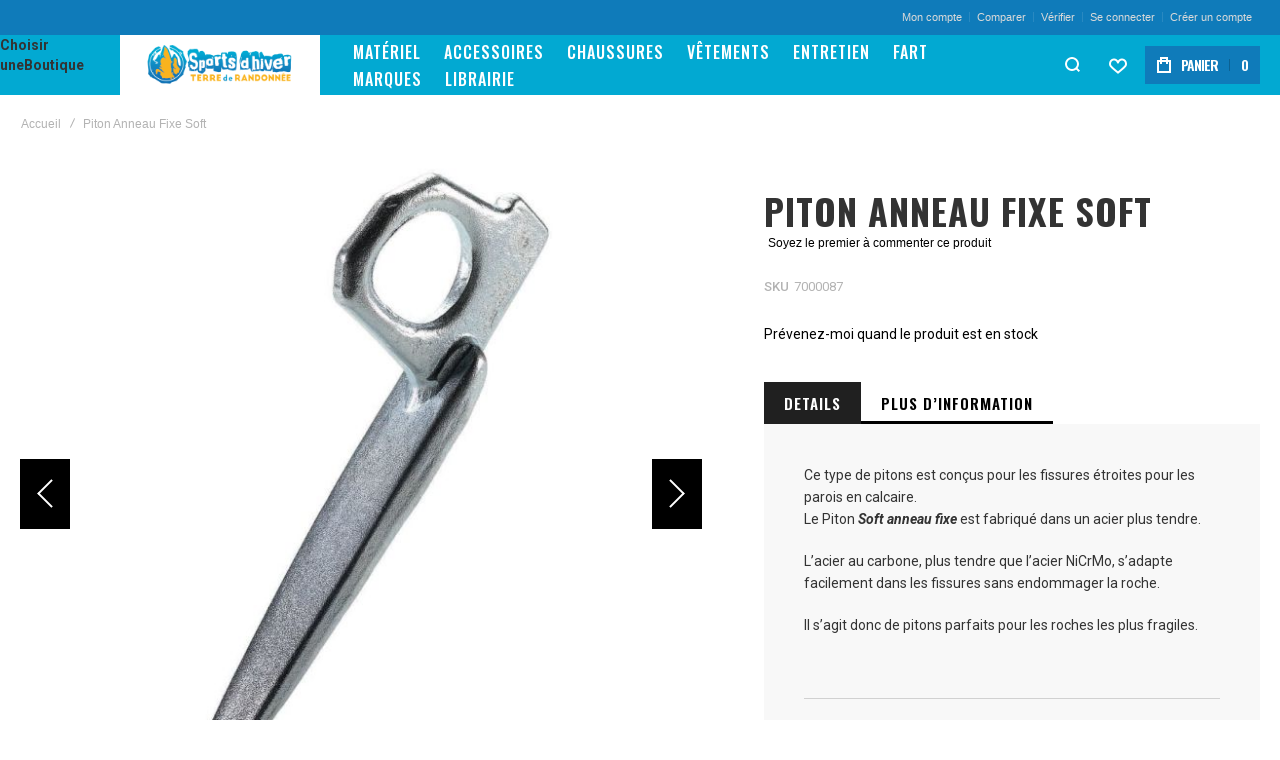

--- FILE ---
content_type: text/html; charset=UTF-8
request_url: https://www.terrederandonnee.com/fr_hiver/piton-alpinisme-escalade-camp-anneau-soft-fixe.html
body_size: 25950
content:
<!doctype html>
<html lang="fr">
    <head prefix="og: http://ogp.me/ns# fb: http://ogp.me/ns/fb# product: http://ogp.me/ns/product#">
        
        <meta charset="utf-8"/>
<meta name="description" content="
	Ce type de pitons est conçus pour les fissures étroites pour les parois en calcaire.

	Le Piton Soft anneau fixe est fabriqué dans un acier plus tendre.

	L’acier au carbone, plus tendre que l’acier NiCrMo, s’adapte facilement dans les fissures san"/>
<meta name="keywords" content="Piton Anneau Fixe Soft - Ce type de pitons est conçus pour les fissures étroites pour les parois en calcaire."/>
<meta name="robots" content="INDEX,FOLLOW"/>
<meta name="title" content="Piton Anneau Fixe Soft"/>
<meta name="viewport" content="width=device-width, initial-scale=1"/>
<meta name="format-detection" content="telephone=no"/>
<title>Piton Anneau Fixe Soft</title>
<link  rel="stylesheet" type="text/css"  media="all" href="https://www.terrederandonnee.com/pub/static/version1732022863/frontend/Ecomtech/terrederandonnee/fr_FR/mage/calendar.css" />
<link  rel="stylesheet" type="text/css"  media="all" href="https://www.terrederandonnee.com/pub/static/version1732022863/frontend/Ecomtech/terrederandonnee/fr_FR/css/styles-m.css" />
<link  rel="stylesheet" type="text/css"  media="all" href="https://www.terrederandonnee.com/pub/static/version1732022863/frontend/Ecomtech/terrederandonnee/fr_FR/bootstrap/bootstrap-grid.min.css" />
<link  rel="stylesheet" type="text/css"  media="all" href="https://www.terrederandonnee.com/pub/static/version1732022863/frontend/Ecomtech/terrederandonnee/fr_FR/fonts/icons.css" />
<link  rel="stylesheet" type="text/css"  media="all" href="https://www.terrederandonnee.com/pub/static/version1732022863/frontend/Ecomtech/terrederandonnee/fr_FR/css/tippy.css" />
<link  rel="stylesheet" type="text/css"  media="all" href="https://www.terrederandonnee.com/pub/static/version1732022863/frontend/Ecomtech/terrederandonnee/fr_FR/Olegnax_Core/owl.carousel/assets/owl.carousel.css" />
<link  rel="stylesheet" type="text/css"  media="all" href="https://www.terrederandonnee.com/pub/static/version1732022863/frontend/Ecomtech/terrederandonnee/fr_FR/Olegnax_MegaMenu/css/perfect-scrollbar.min.css" />
<link  rel="stylesheet" type="text/css"  media="all" href="https://www.terrederandonnee.com/pub/static/version1732022863/frontend/Ecomtech/terrederandonnee/fr_FR/mage/gallery/gallery.css" />
<link  rel="stylesheet" type="text/css"  media="all" href="https://www.terrederandonnee.com/pub/static/version1732022863/frontend/Ecomtech/terrederandonnee/fr_FR/Nwdthemes_Revslider/public/assets/css/settings.css" />
<link  rel="stylesheet" type="text/css"  media="screen and (min-width: 768px)" href="https://www.terrederandonnee.com/pub/static/version1732022863/frontend/Ecomtech/terrederandonnee/fr_FR/css/styles-l.css" />
<link  rel="stylesheet" type="text/css"  media="print" href="https://www.terrederandonnee.com/pub/static/version1732022863/frontend/Ecomtech/terrederandonnee/fr_FR/css/print.css" />

<link  rel="canonical" href="https://www.terrederandonnee.com/fr_hiver/piton-alpinisme-escalade-camp-anneau-soft-fixe.html" />
<link  rel="icon" type="image/x-icon" href="https://www.terrederandonnee.com/pub/media/favicon/stores/12/icon-hiver.png" />
<link  rel="shortcut icon" type="image/x-icon" href="https://www.terrederandonnee.com/pub/media/favicon/stores/12/icon-hiver.png" />


<style>
.header__item-badge {
   background: rgba(0,0,0,0)!important;
}
.page-main {
    padding-bottom: 20px!important;
}
</style>
        	<link rel="stylesheet" type="text/css" media="all" href="//fonts.googleapis.com/css?family=Roboto%3A300%2C300italic%2C500%2C500italic%2C600%2C600italic%2C700%2C700italic%2C800%2C800italic%2C900%2C900italic%2Cregular%7COswald%3A300%2C300italic%2C500%2C500italic%2C600%2C600italic%2C700%2C700italic%2C800%2C800italic%2C900%2C900italic%2Cregular&display=fallback"/>
<link rel="stylesheet" type="text/css" media="all" href="https://www.terrederandonnee.com/pub/media/athlete2/dymanic/settings_fr_hiver.css"/>
	<link rel="stylesheet" href="https://use.fontawesome.com/releases/v5.8.1/css/all.css" integrity="sha384-50oBUHEmvpQ+1lW4y57PTFmhCaXp0ML5d60M1M7uH2+nqUivzIebhndOJK28anvf" crossorigin="anonymous">
<!-- BEGIN GOOGLE ANALYTICS CODE -->

<!-- END GOOGLE ANALYTICS CODE -->

<meta property="og:type" content="product" />
<meta property="og:title" content="Piton&#x20;Anneau&#x20;Fixe&#x20;Soft" />
<meta property="og:image" content="https://www.terrederandonnee.com/pub/media/catalog/product/cache/28d65c7b877b9a8c5a52d052f3c71441/a/n/anneau-fixe-soft-escalade-camp-france.jpg" />
<meta property="og:description" content="" />
<meta property="og:url" content="https://www.terrederandonnee.com/fr_hiver/piton-alpinisme-escalade-camp-anneau-soft-fixe.html" />
    <meta property="product:price:amount" content="0"/>
    <meta property="product:price:currency" content="EUR"/>
    </head>
    <body data-container="body" data-mage-init='{"loaderAjax": {}, "loader": { "icon": "https://www.terrederandonnee.com/pub/static/version1732022863/frontend/Ecomtech/terrederandonnee/fr_FR/images/loader-2.gif"}}' class="menu--align-center menu--style-long-top minicart--style-modern mobile-header--layout-1 footer--layout-1 header--layout-2 contacts-fullwidth mobile-header__wishlist--hide mobile-header__compare--hide sticky-simple sticky-minimized inputs-style--underlined page-product-configurable catalog-product-view product-piton-alpinisme-escalade-camp-anneau-soft-fixe page-layout-1column" itemtype="http://schema.org/Product" itemscope="itemscope">
            


    <noscript>
        <div class="message global noscript">
            <div class="content">
                <p>
                    <strong>Javascript est désactivé dans votre navigateur.</strong>
                    <span>Pour une meilleure expérience sur notre site, assurez-vous d’activer JavaScript dans votre navigateur.</span>
                </p>
            </div>
        </div>
    </noscript>


<div class="page-wrapper">

<div class="mobile-store">
<div class="store-switcher" style="position: fixed;text-align: center;width:100%;height:80px; z-index:99999; background-color:rgba(0,0,0,1);"> <!--?php// print_r($arrStores) ?-->

<style scoped="">.store-switcher
a{text-decoration:none;display:inline-block}
.mobile-store {
    display: none;
}
@media only screen and (max-width: 768px) {
.mobile-store {
    display: block;
	--position:fixed;
  }
  .store_select {
    display: none;
}
.page-header.header--layout-2.header__menu--position-1.header--full-width.ox-sticky {
	top: 80px;
    z-index: 999;
    position: fixed;
  
}
}
</style>

<label style="color:#ffffff;font-weight:bold;line-height:10px;">Sélectionnez la boutique:</label>
<br> 
<a rel="tooltip" href="https://www.terrederandonnee.com/fr_rando" data-original-title="Matériel de Randonnée"> 
	<picture>
		<img src="https://www.terrederandonnee.com/pub/media/athlete2/stores/mobile/original.png" alt="Matériel de Randonnée">
	</picture> 
</a> 
<a rel="tooltip" href="https://www.terrederandonnee.com/fr_hiver" data-original-title="Ski et Sports d'Hiver"> 
	<img src="https://www.terrederandonnee.com/pub/media/athlete2/stores/mobile/hiver.png" alt="Ski et Sports d'Hiver"> 
</a> 
<a rel="tooltip" href="https://www.terrederandonnee.com/fr_escalade" data-original-title="Matériel d'Escalade"> 
	<img src="https://www.terrederandonnee.com/pub/media/athlete2/stores/mobile/escalade.png" alt="Matériel d'Escalade"> 
</a> 
<a rel="tooltip" href="https://www.terrederandonnee.com/fr_run" data-original-title="Running &amp; Trail"> 
	<img src="https://www.terrederandonnee.com/pub/media/athlete2/stores/mobile/running.png" alt="Running &amp; Trail"> 
</a> 
<a rel="tooltip" href="https://www.terrederandonnee.com/fr_hightech" data-original-title="Matériel High Tech"> 
	<img src="https://www.terrederandonnee.com/pub/media/athlete2/stores/mobile/hightech.png" alt="Matériel High Tech"> 
</a> 
<!--<a rel="tooltip" href="https://terrederandonnee.crawleragency.com/fr_velo/" data-original-title="Vélo, VTT et BMX"> 
	<img src="https://preprod.terrederandonnee.com/pub/media/athlete2/stores/mobile/velo.png" alt="Vélo, VTT et BMX"> 
</a>--> 
<a rel="tooltip" href="https://www.terrederandonnee.com/fr_xtrem" data-original-title="Sports Extrêmes"> 
	<img src="https://www.terrederandonnee.com/pub/media/athlete2/stores/mobile/xtreme.png" alt="Sports Extrêmes"> 
</a>
</div>
</div>



<div class="page-header header--layout-2 header__menu--position-1 header--full-width" data-role="OXsticky" data-mage-init='{"OXsticky":{}}'>
	<div class="sticky-wrapper">
	<div class="container">
		<div class="row">
				<div class="col header__content-wrapper">
											<div class="top-bar flex-row">
							<div class="flex-left">
																					</div>
							<div class="store_select"></div>
							<div class="flex-right flex-row" data-move-desktop="header.main.right" data-move-back="header.main.right">
																<ul class="header__toplinks header links ox-move-item ox-move-item-store.links" data-bind="scope: 'customer'">
			<li><a href="https://www.terrederandonnee.com/fr_hiver/customer/account/">Mon compte</a></li>
					<li><a href="https://www.terrederandonnee.com/fr_hiver/catalog/product_compare/index/uenc/aHR0cHM6Ly93d3cudGVycmVkZXJhbmRvbm5lZS5jb20vZnJfaGl2ZXIvcGl0b24tYWxwaW5pc21lLWVzY2FsYWRlLWNhbXAtYW5uZWF1LXNvZnQtZml4ZS5odG1s/"
			   data-bind="scope: 'compareProducts'">Comparer				<!-- ko if: compareProducts().count --><span
						data-bind="text: compareProducts().countCaption.replace(/[^0-9]*/igm, '')"></span><!-- /ko -->
			</a></li>
		<li><a href="https://www.terrederandonnee.com/fr_hiver/checkout/">Vérifier</a></li>
			<!-- ko if: customer().fullname  -->
		<li data-bind="style: {'display': customer().fullname ? 'block' : 'none' }"
			style="display:none"><a
					href="https://www.terrederandonnee.com/fr_hiver/customer/account/logout/">Déconnexion</a></li>
		<!-- /ko -->
		<!-- ko ifnot: customer().fullname  -->
		<li><a href="https://www.terrederandonnee.com/fr_hiver/customer/account/login/"
			   style="display:block">Se connecter</a></li>
		<li><a href="https://www.terrederandonnee.com/fr_hiver/customer/account/create/"
			   style="display:block">Créer un compte</a></li>
		<!-- /ko -->
	</ul>
		
						
							</div>
						</div>
										
						<div class="header__content">
							<div class="store_select extra-class">
						
														<div class="switcher store switcher-store" id="switcher-store">
 								 <strong class="label switcher-label">Choisir une<span class="strong">Boutique</span></strong>
    								<div class="actions dropdown options switcher-options active" style="display: none;">
                                    <ul class="dropdown switcher-dropdown" data-target="dropdown" aria-hidden="false">
                                        <li class="switcher-option"><a href="https://www.terrederandonnee.com/fr_escalade/"><img src="https://www.terrederandonnee.com/pub/media/athlete2/stores/25/TERREDERANDO_escalade.png"></a></li>
                                        <li class="switcher-option"><a href="https://www.terrederandonnee.com/fr_hiver/"><img src="https://www.terrederandonnee.com/pub/media/athlete2/stores/12/TERREDERANDO_hiver.png"></a></li>
                                        <li class="switcher-option"><a href="https://www.terrederandonnee.com/fr_rando/"><img src="https://www.terrederandonnee.com/pub/media/athlete2/stores/28/TERREDERANDO_original-pt_1.png"></a></li>
                                        <li class="switcher-option"><a href="https://www.terrederandonnee.com/fr_run/"><img src="https://www.terrederandonnee.com/pub/media/athlete2/stores/24/TERREDERANDO_running_2.png"></a></li>
                                        <li class="switcher-option"><a href="https://www.terrederandonnee.com/fr_xtrem/"><img src="https://www.terrederandonnee.com/pub/media/athlete2/stores/20/TERREDERANDO_sportsextremes.png"></a></li>
                                        <!--<li class="switcher-option"><a href="https://preprod.terrederandonnee.com/fr_velo/"><img src="https://preprod.terrederandonnee.com/pub/media/athlete2/stores/16/TERREDERANDO_velo.png"></a>
										</li>-->
                                        <li class="switcher-option"><a href="https://www.terrederandonnee.com/fr_hightech"><img src="https://www.terrederandonnee.com/pub/media/athlete2/stores/18/TERREDERANDO_hightech.png"></a></li>
                                	</ul>
    </div>
</div>
							</div>
							
							<div class="logo__container">
										<a
			class="logo"
			href="https://www.terrederandonnee.com/fr_hiver/"
			title="Terre de randonnée Sports d'hiver"
			aria-label="store logo">
				<img src="https://www.terrederandonnee.com/pub/media/athlete2/stores/12/TERREDERANDO_hiver.png"
			 alt="Terre de randonnée Sports d'hiver"
			style="max-width: 161px;max-height:58px;"			width="161"			height="58"		/>
					<img class="retina" src="https://www.terrederandonnee.com/pub/media/athlete2/stores/12/TERREDERANDO_hiver_1.png"
				 alt="Terre de randonnée Sports d'hiver"
				style="max-width: 161px;max-height:58px;"				width="161"				height="58"			/>
						</a>
							</div>
							<div class="flex-left" data-move-mobile="header.main.left">
								<div data-action="toggle-mobile-nav" class="action slide-out-menu--mobile"><div class="hamburger-menu-icon-small"><span></span><span></span><span></span></div><span>Navigation</span></div>
								<nav class="ox-megamenu ox-move-item ox-move-item-store.menu " data-action="navigation"
	 data-ox-mm-anim-type="fade" data-mage-init='{"OxMegaMenu":{
	 "header":".row",
	 "direction":"horizontal",
	 "mediaBreakpoint":"1025",
	 "positionHorizontal":"left"
	 }}'>
	<ul class="ox-megamenu-navigation">
		<li  class="level0  category-item first level-top parent ox-dropdown--megamenu" data-ox-mm-a-h="menu-left"><a href="https://www.terrederandonnee.com/fr_hiver/materiel.html"  class="level-top" ><span class="name">Matériel</span><i class="ox-menu-arrow hide-on-desktop"></i></a><div class="ox-megamenu__dropdown" data-ox-mm-w="container" data-ox-mm-col="3"><div class="row"><div class="ox-megamenu-block ox-megamenu__categories ox-menu-col"><ul class="ox-megamenu-list row ox-megamenu-list--columns-3"><li  class="level1  category-item first parent"><a href="https://www.terrederandonnee.com/fr_hiver/materiel/planche-de-ski.html" ><span class="name">Ski</span><i class="ox-menu-arrow"></i></a><ul class=" level1 submenu"><li  class="level2  category-item first"><a href="https://www.terrederandonnee.com/fr_hiver/materiel/planche-de-ski/batons-ski.html" ><span class="name">Bâtons de ski</span></a></li><li  class="level2  category-item"><a href="https://www.terrederandonnee.com/fr_hiver/materiel/planche-de-ski/masques-lunettes.html" ><span class="name">Masques - Lunettes</span></a></li><li  class="level2  category-item"><a href="https://www.terrederandonnee.com/fr_hiver/materiel/planche-de-ski/casques.html" ><span class="name">Casques</span></a></li><li  class="level2  category-item last"><a href="https://www.terrederandonnee.com/fr_hiver/materiel/planche-de-ski/protections-dorsales.html" ><span class="name">Protections - Dorsales</span></a></li></ul></li><li  class="level1  category-item parent"><a href="https://www.terrederandonnee.com/fr_hiver/materiel/snowboard.html" ><span class="name">Snowboard</span><i class="ox-menu-arrow"></i></a><ul class=" level1 submenu"><li  class="level2  category-item first"><a href="https://www.terrederandonnee.com/fr_hiver/materiel/snowboard/dorsales-protection.html" ><span class="name">Dorsales - Protection</span></a></li><li  class="level2  category-item"><a href="https://www.terrederandonnee.com/fr_hiver/materiel/snowboard/masques-lunettes.html" ><span class="name">Masques - Lunettes</span></a></li><li  class="level2  category-item last"><a href="https://www.terrederandonnee.com/fr_hiver/materiel/snowboard/casques.html" ><span class="name">Casques</span></a></li></ul></li><li  class="level1  category-item parent"><a href="https://www.terrederandonnee.com/fr_hiver/materiel/equipements-nordiques.html" ><span class="name">Nordiques</span><i class="ox-menu-arrow"></i></a><ul class=" level1 submenu"><li  class="level2  category-item first"><a href="https://www.terrederandonnee.com/fr_hiver/materiel/equipements-nordiques/raquettes-neige.html" ><span class="name">Raquettes à neige</span></a></li><li  class="level2  category-item"><a href="https://www.terrederandonnee.com/fr_hiver/materiel/equipements-nordiques/batons.html" ><span class="name">Bâtons</span></a></li><li  class="level2  category-item last"><a href="https://www.terrederandonnee.com/fr_hiver/materiel/equipements-nordiques/masques-lunettes.html" ><span class="name">Masques - Lunettes</span></a></li></ul></li><li  class="level1  category-item last parent"><a href="https://www.terrederandonnee.com/fr_hiver/materiel/securite-survie.html" ><span class="name">Sécurité - Survie</span><i class="ox-menu-arrow"></i></a><ul class=" level1 submenu"><li  class="level2  category-item first"><a href="https://www.terrederandonnee.com/fr_hiver/materiel/securite-survie/pelles.html" ><span class="name">Pelles</span></a></li><li  class="level2  category-item"><a href="https://www.terrederandonnee.com/fr_hiver/materiel/securite-survie/sondes.html" ><span class="name">Sondes</span></a></li><li  class="level2  category-item"><a href="https://www.terrederandonnee.com/fr_hiver/materiel/securite-survie/inclinometre-piste.html" ><span class="name">Piste</span></a></li><li  class="level2  category-item"><a href="https://www.terrederandonnee.com/fr_hiver/materiel/securite-survie/trousse-de-secours.html" ><span class="name">Trousse de Secours</span></a></li><li  class="level2  category-item last"><a href="https://www.terrederandonnee.com/fr_hiver/materiel/securite-survie/bivouac.html" ><span class="name">Bivouac</span></a></li></ul></li></ul></div></div></div></li><li  class="level0  category-item level-top parent ox-dropdown--megamenu" data-ox-mm-a-h="menu-left"><a href="https://www.terrederandonnee.com/fr_hiver/accessoires.html"  class="level-top" ><span class="name">Accessoires</span><i class="ox-menu-arrow hide-on-desktop"></i></a><div class="ox-megamenu__dropdown" data-ox-mm-w="container" data-ox-mm-col="3"><div class="row"><div class="ox-megamenu-block ox-megamenu__categories ox-menu-col"><ul class="ox-megamenu-list row ox-megamenu-list--columns-3"><li  class="level1  category-item first parent"><a href="https://www.terrederandonnee.com/fr_hiver/accessoires/sac-a-dos-sac-transport-housse.html" ><span class="name">Sac - Housse Transport</span><i class="ox-menu-arrow"></i></a><ul class=" level1 submenu"><li  class="level2  category-item first"><a href="https://www.terrederandonnee.com/fr_hiver/accessoires/sac-a-dos-sac-transport-housse/sac-a-dos-journee-ski.html" ><span class="name">Sac à dos Journée</span></a></li><li  class="level2  category-item"><a href="https://www.terrederandonnee.com/fr_hiver/accessoires/sac-a-dos-sac-transport-housse/sac-a-dos-avec-systeme-securite-avalanche-airbag.html" ><span class="name">Sac à dos Sécurité</span></a></li><li  class="level2  category-item last"><a href="https://www.terrederandonnee.com/fr_hiver/accessoires/sac-a-dos-sac-transport-housse/sac-a-dos-ski-de-rando.html" ><span class="name">sac à dos ski de rando</span></a></li></ul></li><li  class="level1  category-item parent"><a href="https://www.terrederandonnee.com/fr_hiver/accessoires/divers-piste-orientation-deplacement.html" ><span class="name">Autour de la Piste</span><i class="ox-menu-arrow"></i></a><ul class=" level1 submenu"><li  class="level2  category-item first"><a href="https://www.terrederandonnee.com/fr_hiver/accessoires/divers-piste-orientation-deplacement/hiver-accessoires-declinaison-orientation-boussole-gps.html" ><span class="name">Boussole</span></a></li><li  class="level2  category-item"><a href="https://www.terrederandonnee.com/fr_hiver/accessoires/divers-piste-orientation-deplacement/accessoires-materiel-de-piste.html" ><span class="name">Matériel de Piste</span></a></li><li  class="level2  category-item last"><a href="https://www.terrederandonnee.com/fr_hiver/accessoires/divers-piste-orientation-deplacement/pelle-a-neige.html" ><span class="name">Pelle à neige</span></a></li></ul></li><li  class="level1  category-item parent"><a href="https://www.terrederandonnee.com/fr_hiver/accessoires/rando-freeride.html" ><span class="name">Rando - Freeride</span><i class="ox-menu-arrow"></i></a><ul class=" level1 submenu"><li  class="level2  category-item first"><a href="https://www.terrederandonnee.com/fr_hiver/accessoires/rando-freeride/gourde-hydratation.html" ><span class="name">Gourde - Hydratation</span></a></li><li  class="level2  category-item"><a href="https://www.terrederandonnee.com/fr_hiver/accessoires/rando-freeride/sac-de-couchage-duvet.html" ><span class="name">Sac de Couchage - Duvet</span></a></li><li  class="level2  category-item"><a href="https://www.terrederandonnee.com/fr_hiver/accessoires/rando-freeride/tente-ultra-light-ski.html" ><span class="name">Tente Ultra Light</span></a></li><li  class="level2  category-item"><a href="https://www.terrederandonnee.com/fr_hiver/accessoires/rando-freeride/hiver-rando-ski-peaux-de-phoques.html" ><span class="name">Peaux de phoques</span></a></li><li  class="level2  category-item last"><a href="https://www.terrederandonnee.com/fr_hiver/accessoires/rando-freeride/piolet-baton-ski-de-randonnee.html" ><span class="name">Piolets - Bâtons</span></a></li></ul></li><li  class="level1  category-item last parent"><a href="https://www.terrederandonnee.com/fr_hiver/accessoires/ski-alpinisme.html" ><span class="name">Ski Alpinisme</span><i class="ox-menu-arrow"></i></a><ul class=" level1 submenu"><li  class="level2  category-item first"><a href="https://www.terrederandonnee.com/fr_hiver/accessoires/ski-alpinisme/sac-a-dos-ski-alpinisme.html" ><span class="name">Sac à dos ski - Alpinisme</span></a></li><li  class="level2  category-item"><a href="https://www.terrederandonnee.com/fr_hiver/accessoires/ski-alpinisme/securite.html" ><span class="name">Sécuritè</span></a></li><li  class="level2  category-item"><a href="https://www.terrederandonnee.com/fr_hiver/accessoires/ski-alpinisme/vetements.html" ><span class="name">Vêtements</span></a></li><li  class="level2  category-item last"><a href="https://www.terrederandonnee.com/fr_hiver/accessoires/ski-alpinisme/equipement.html" ><span class="name">Equipement</span></a></li></ul></li></ul></div></div></div></li><li  class="level0  category-item level-top parent ox-dropdown--megamenu" data-ox-mm-a-h="menu-left"><a href="https://www.terrederandonnee.com/fr_hiver/chaussures.html"  class="level-top" ><span class="name">Chaussures</span><i class="ox-menu-arrow hide-on-desktop"></i></a><div class="ox-megamenu__dropdown" data-ox-mm-w="container" data-ox-mm-col="3"><div class="row"><div class="ox-megamenu-block ox-megamenu__categories ox-menu-col"><ul class="ox-megamenu-list row ox-megamenu-list--columns-3"><li  class="level1  category-item first parent"><a href="https://www.terrederandonnee.com/fr_hiver/chaussures/terre-des-neiges-chaussures-hiver-marche.html" ><span class="name">Chaussures de Marche </span><i class="ox-menu-arrow"></i></a><ul class=" level1 submenu"><li  class="level2  category-item first"><a href="https://www.terrederandonnee.com/fr_hiver/chaussures/terre-des-neiges-chaussures-hiver-marche/terre-des-neiges-chaussures-hiver-marche-homme.html" ><span class="name">Homme</span></a></li><li  class="level2  category-item"><a href="https://www.terrederandonnee.com/fr_hiver/chaussures/terre-des-neiges-chaussures-hiver-marche/terre-des-neiges-chaussures-hiver-marche-femme.html" ><span class="name">Femme</span></a></li><li  class="level2  category-item last"><a href="https://www.terrederandonnee.com/fr_hiver/chaussures/terre-des-neiges-chaussures-hiver-marche/terre-des-neiges-chaussures-hiver-marche-enfant.html" ><span class="name">Enfant</span></a></li></ul></li><li  class="level1  category-item parent"><a href="https://www.terrederandonnee.com/fr_hiver/chaussures/hiver.html" ><span class="name">Chaussures Hiver</span><i class="ox-menu-arrow"></i></a><ul class=" level1 submenu"><li  class="level2  category-item first"><a href="https://www.terrederandonnee.com/fr_hiver/chaussures/hiver/homme.html" ><span class="name">Homme</span></a></li><li  class="level2  category-item last"><a href="https://www.terrederandonnee.com/fr_hiver/chaussures/hiver/femme.html" ><span class="name">Femme</span></a></li></ul></li><li  class="level1  category-item last parent"><a href="https://www.terrederandonnee.com/fr_hiver/chaussures/accessoires.html" ><span class="name">Accessoires </span><i class="ox-menu-arrow"></i></a><ul class=" level1 submenu"><li  class="level2  category-item first last"><a href="https://www.terrederandonnee.com/fr_hiver/chaussures/accessoires/semelles.html" ><span class="name">Semelles</span></a></li></ul></li></ul></div></div></div></li><li  class="level0  category-item level-top parent ox-dropdown--megamenu" data-ox-mm-a-h="menu-left"><a href="https://www.terrederandonnee.com/fr_hiver/vetements.html"  class="level-top" ><span class="name">Vêtements</span><i class="ox-menu-arrow hide-on-desktop"></i></a><div class="ox-megamenu__dropdown" data-ox-mm-w="container" data-ox-mm-col="4"><div class="row"><div class="ox-megamenu-block ox-megamenu__categories ox-menu-col"><ul class="ox-megamenu-list row ox-megamenu-list--columns-4"><li  class="level1  category-item first parent"><a href="https://www.terrederandonnee.com/fr_hiver/vetements/homme.html" ><span class="name">Homme</span><i class="ox-menu-arrow"></i></a><ul class=" level1 submenu"><li  class="level2  category-item first"><a href="https://www.terrederandonnee.com/fr_hiver/vetements/homme/veste-ski.html" ><span class="name">Veste</span></a></li><li  class="level2  category-item"><a href="https://www.terrederandonnee.com/fr_hiver/vetements/homme/blouson-ski.html" ><span class="name">Blouson</span></a></li><li  class="level2  category-item"><a href="https://www.terrederandonnee.com/fr_hiver/vetements/homme/pantalon-de-ski.html" ><span class="name">Pantalons </span></a></li><li  class="level2  category-item last"><a href="https://www.terrederandonnee.com/fr_hiver/vetements/homme/chaussettes-ski-homme.html" ><span class="name">Chaussettes hiver</span></a></li></ul></li><li  class="level1  category-item parent"><a href="https://www.terrederandonnee.com/fr_hiver/vetements/femme.html" ><span class="name">Femme</span><i class="ox-menu-arrow"></i></a><ul class=" level1 submenu"><li  class="level2  category-item first"><a href="https://www.terrederandonnee.com/fr_hiver/vetements/femme/veste-ski.html" ><span class="name">Veste</span></a></li><li  class="level2  category-item"><a href="https://www.terrederandonnee.com/fr_hiver/vetements/femme/blouson-de-ski.html" ><span class="name">Blouson</span></a></li><li  class="level2  category-item"><a href="https://www.terrederandonnee.com/fr_hiver/vetements/femme/pantalons.html" ><span class="name">Pantalons</span></a></li><li  class="level2  category-item last"><a href="https://www.terrederandonnee.com/fr_hiver/vetements/femme/chaussettes-ski-femme.html" ><span class="name">Chaussettes Ski</span></a></li></ul></li><li  class="level1  category-item parent"><a href="https://www.terrederandonnee.com/fr_hiver/vetements/vetement-hiver-femme-accessoires.html" ><span class="name">Accessoires</span><i class="ox-menu-arrow"></i></a><ul class=" level1 submenu"><li  class="level2  category-item first"><a href="https://www.terrederandonnee.com/fr_hiver/vetements/vetement-hiver-femme-accessoires/vetement-hiver-gants.html" ><span class="name">Gants</span></a></li><li  class="level2  category-item"><a href="https://www.terrederandonnee.com/fr_hiver/vetements/vetement-hiver-femme-accessoires/terre-des-neiges-vetements-accessoires-tour-de-cou.html" ><span class="name">Tour de cou</span></a></li><li  class="level2  category-item last"><a href="https://www.terrederandonnee.com/fr_hiver/vetements/vetement-hiver-femme-accessoires/vetement-hiver-produits-chauffants.html" ><span class="name">Produits Chauffants</span></a></li></ul></li><li  class="level1  category-item"><a href="https://www.terrederandonnee.com/fr_hiver/vetements/vetement-hiver-couches-ou-materiaux/proof.html" ><span class="name">Proof</span></a></li><li  class="level1  category-item"><a href="https://www.terrederandonnee.com/fr_hiver/vetements/vetement-hiver-couches-ou-materiaux/climatic.html" ><span class="name">Climatic</span></a></li><li  class="level1  category-item"><a href="https://www.terrederandonnee.com/fr_hiver/vetements/vetement-hiver-couches-ou-materiaux/polartec.html" ><span class="name">Polartec</span></a></li><li  class="level1  category-item"><a href="https://www.terrederandonnee.com/fr_hiver/vetements/vetement-hiver-couches-ou-materiaux/pontetorto.html" ><span class="name">Pontetorto</span></a></li><li  class="level1  category-item"><a href="https://www.terrederandonnee.com/fr_hiver/vetements/vetement-hiver-couches-ou-materiaux/windstopper.html" ><span class="name">Windstopper</span></a></li><li  class="level1  category-item"><a href="https://www.terrederandonnee.com/fr_hiver/vetements/vetement-hiver-couches-ou-materiaux/pertex.html" ><span class="name">Pertex</span></a></li><li  class="level1  category-item last"><a href="https://www.terrederandonnee.com/fr_hiver/vetements/vetement-hiver-couches-ou-materiaux/flexable.html" ><span class="name">Flexable</span></a></li></ul></div></div></div></li><li  class="level0  category-item level-top parent ox-dropdown--megamenu" data-ox-mm-a-h="menu-left"><a href="https://www.terrederandonnee.com/fr_hiver/terre-des-neiges-entretien.html"  class="level-top" ><span class="name">Entretien</span><i class="ox-menu-arrow hide-on-desktop"></i></a><div class="ox-megamenu__dropdown" data-ox-mm-w="container" data-ox-mm-col="4"><div class="row"><div class="ox-megamenu-block ox-megamenu__categories ox-menu-col"><ul class="ox-megamenu-list row ox-megamenu-list--columns-4"><li  class="level1  category-item first parent"><a href="https://www.terrederandonnee.com/fr_hiver/terre-des-neiges-entretien/atelier.html" ><span class="name">Atelier</span><i class="ox-menu-arrow"></i></a><ul class=" level1 submenu"><li  class="level2  category-item first"><a href="https://www.terrederandonnee.com/fr_hiver/terre-des-neiges-entretien/atelier/table-de-fartage-etabli.html" ><span class="name">Table</span></a></li><li  class="level2  category-item"><a href="https://www.terrederandonnee.com/fr_hiver/terre-des-neiges-entretien/atelier/etaux-ski.html" ><span class="name">Etaux</span></a></li><li  class="level2  category-item"><a href="https://www.terrederandonnee.com/fr_hiver/terre-des-neiges-entretien/atelier/fer-a-farter.html" ><span class="name">Fer à Farter</span></a></li><li  class="level2  category-item"><a href="https://www.terrederandonnee.com/fr_hiver/terre-des-neiges-entretien/atelier/reparation.html" ><span class="name">Réparation</span></a></li><li  class="level2  category-item"><a href="https://www.terrederandonnee.com/fr_hiver/terre-des-neiges-entretien/atelier/brosses-classiques-rotatives.html" ><span class="name">Brosses</span></a></li><li  class="level2  category-item last"><a href="https://www.terrederandonnee.com/fr_hiver/terre-des-neiges-entretien/atelier/outil-pour-carres.html" ><span class="name">Carres</span></a></li></ul></li><li  class="level1  category-item parent"><a href="https://www.terrederandonnee.com/fr_hiver/terre-des-neiges-entretien/fartage.html" ><span class="name">Fartage</span><i class="ox-menu-arrow"></i></a><ul class=" level1 submenu"><li  class="level2  category-item first"><a href="https://www.terrederandonnee.com/fr_hiver/terre-des-neiges-entretien/fartage/alpin.html" ><span class="name">Alpin</span></a></li><li  class="level2  category-item"><a href="https://www.terrederandonnee.com/fr_hiver/terre-des-neiges-entretien/fartage/nordique.html" ><span class="name">Nordique</span></a></li><li  class="level2  category-item"><a href="https://www.terrederandonnee.com/fr_hiver/terre-des-neiges-entretien/fartage/ecologique.html" ><span class="name">Ecologique</span></a></li><li  class="level2  category-item"><a href="https://www.terrederandonnee.com/fr_hiver/terre-des-neiges-entretien/fartage/universel.html" ><span class="name">Universel</span></a></li><li  class="level2  category-item"><a href="https://www.terrederandonnee.com/fr_hiver/terre-des-neiges-entretien/fartage/solide.html" ><span class="name">Solide</span></a></li><li  class="level2  category-item"><a href="https://www.terrederandonnee.com/fr_hiver/terre-des-neiges-entretien/fartage/liquide.html" ><span class="name">Liquide</span></a></li><li  class="level2  category-item last"><a href="https://www.terrederandonnee.com/fr_hiver/terre-des-neiges-entretien/fartage/defarteur.html" ><span class="name">Défarteur</span></a></li></ul></li><li  class="level1  category-item parent"><a href="https://www.terrederandonnee.com/fr_hiver/terre-des-neiges-entretien/finition.html" ><span class="name">Finition</span><i class="ox-menu-arrow"></i></a><ul class=" level1 submenu"><li  class="level2  category-item first"><a href="https://www.terrederandonnee.com/fr_hiver/terre-des-neiges-entretien/finition/limes-ski.html" ><span class="name">Limes</span></a></li><li  class="level2  category-item"><a href="https://www.terrederandonnee.com/fr_hiver/terre-des-neiges-entretien/finition/brosses-manuelles-ski.html" ><span class="name">Brosses Manuelles</span></a></li><li  class="level2  category-item"><a href="https://www.terrederandonnee.com/fr_hiver/terre-des-neiges-entretien/finition/racles-ski.html" ><span class="name">Racles</span></a></li><li  class="level2  category-item"><a href="https://www.terrederandonnee.com/fr_hiver/terre-des-neiges-entretien/finition/piste-competition-ski.html" ><span class="name">Piste - Compétition</span></a></li><li  class="level2  category-item last"><a href="https://www.terrederandonnee.com/fr_hiver/terre-des-neiges-entretien/finition/equerre-ski.html" ><span class="name">Equerre</span></a></li></ul></li><li  class="level1  category-item last parent"><a href="https://www.terrederandonnee.com/fr_hiver/terre-des-neiges-entretien/accessoires.html" ><span class="name">Accessoires</span><i class="ox-menu-arrow"></i></a><ul class=" level1 submenu"><li  class="level2  category-item first"><a href="https://www.terrederandonnee.com/fr_hiver/terre-des-neiges-entretien/accessoires/affutage-ski.html" ><span class="name">Affûtage</span></a></li><li  class="level2  category-item"><a href="https://www.terrederandonnee.com/fr_hiver/terre-des-neiges-entretien/accessoires/structureuse-ski.html" ><span class="name">Structureuse</span></a></li><li  class="level2  category-item"><a href="https://www.terrederandonnee.com/fr_hiver/terre-des-neiges-entretien/accessoires/rouleaux-bodines-ski.html" ><span class="name">Rouleaux - Bobines</span></a></li><li  class="level2  category-item"><a href="https://www.terrederandonnee.com/fr_hiver/terre-des-neiges-entretien/accessoires/mallettes-entretien-ski.html" ><span class="name">Mallettes</span></a></li><li  class="level2  category-item last"><a href="https://www.terrederandonnee.com/fr_hiver/terre-des-neiges-entretien/accessoires/attaches-ski-snow.html" ><span class="name">Attaches</span></a></li></ul></li></ul></div></div></div></li><li  class="level0  category-item level-top parent ox-dropdown--megamenu" data-ox-mm-a-h="menu-left"><a href="https://www.terrederandonnee.com/fr_hiver/fart-vola.html"  class="level-top" ><span class="name">Fart</span><i class="ox-menu-arrow hide-on-desktop"></i></a><div class="ox-megamenu__dropdown" data-ox-mm-w="container" data-ox-mm-col="4"><div class="row"><div class="ox-megamenu-block ox-megamenu__categories ox-menu-col"><ul class="ox-megamenu-list row ox-megamenu-list--columns-4"><li  class="level1  category-item first"><a href="https://www.terrederandonnee.com/fr_hiver/fart-vola/accelerateur-fart-ski-alpin-nordique-vola.html" ><span class="name">Accélérateurs</span></a></li><li  class="level1  category-item parent"><a href="https://www.terrederandonnee.com/fr_hiver/fart-vola/universel-level-1-vola.html" ><span class="name">Fart Universel - Level 1</span><i class="ox-menu-arrow"></i></a><ul class=" level1 submenu"><li  class="level2  category-item first"><a href="https://www.terrederandonnee.com/fr_hiver/fart-vola/universel-level-1-vola/fart-universel-solide.html" ><span class="name">Fart Solide</span></a></li><li  class="level2  category-item last"><a href="https://www.terrederandonnee.com/fr_hiver/fart-vola/universel-level-1-vola/fart-universel-liquide.html" ><span class="name">Fart Liquide</span></a></li></ul></li><li  class="level1  category-item parent"><a href="https://www.terrederandonnee.com/fr_hiver/fart-vola/entrainement-level-2-mx-vola.html" ><span class="name">Fart Entraînement</span><i class="ox-menu-arrow"></i></a><ul class=" level1 submenu"><li  class="level2  category-item first"><a href="https://www.terrederandonnee.com/fr_hiver/fart-vola/entrainement-level-2-mx-vola/fart-solide-entrainement.html" ><span class="name">Fart Solide</span></a></li><li  class="level2  category-item last"><a href="https://www.terrederandonnee.com/fr_hiver/fart-vola/entrainement-level-2-mx-vola/fart-pailettes.html" ><span class="name">Fart Paillettes</span></a></li></ul></li><li  class="level1  category-item parent"><a href="https://www.terrederandonnee.com/fr_hiver/fart-vola/alpin.html" ><span class="name">Fart Alpin</span><i class="ox-menu-arrow"></i></a><ul class=" level1 submenu"><li  class="level2  category-item first"><a href="https://www.terrederandonnee.com/fr_hiver/fart-vola/alpin/level-4-bases-pro.html" ><span class="name">Level 4 - Bases Pro</span></a></li><li  class="level2  category-item"><a href="https://www.terrederandonnee.com/fr_hiver/fart-vola/alpin/fart-pro-liquide-lf.html" ><span class="name">Level 4 - Fart Pro liquide LF</span></a></li><li  class="level2  category-item"><a href="https://www.terrederandonnee.com/fr_hiver/fart-vola/alpin/fart-pro-liquide-hf.html" ><span class="name">Fart Pro liquide HF</span></a></li><li  class="level2  category-item last"><a href="https://www.terrederandonnee.com/fr_hiver/fart-vola/alpin/level-4-accelerateurs-pro.html" ><span class="name">Level 4 - Accélérateurs Pro</span></a></li></ul></li><li  class="level1  category-item parent"><a href="https://www.terrederandonnee.com/fr_hiver/fart-vola/nordique.html" ><span class="name">Fart Nordique</span><i class="ox-menu-arrow"></i></a><ul class=" level1 submenu"><li  class="level2  category-item first"><a href="https://www.terrederandonnee.com/fr_hiver/fart-vola/nordique/level-4-pro-liquide-lf.html" ><span class="name">Level 4 - Fart Pro liquide LF</span></a></li><li  class="level2  category-item"><a href="https://www.terrederandonnee.com/fr_hiver/fart-vola/nordique/level-4-pro-liquide-hf.html" ><span class="name">Level 4 - Fart Pro liquide HF</span></a></li><li  class="level2  category-item"><a href="https://www.terrederandonnee.com/fr_hiver/fart-vola/nordique/poussettes-nordiques.html" ><span class="name">Poussettes Nordiques</span></a></li><li  class="level2  category-item last"><a href="https://www.terrederandonnee.com/fr_hiver/fart-vola/nordique/klisters-nordiques.html" ><span class="name">Klisters Nordiques</span></a></li></ul></li><li  class="level1  category-item last"><a href="https://www.terrederandonnee.com/fr_hiver/fart-vola/ecologique-e-wax-vola.html" ><span class="name">Fart Ecologique</span></a></li></ul></div></div></div></li><li  class="level0  category-item level-top parent ox-dropdown--megamenu" data-ox-mm-a-h="menu-left"><a href="https://www.terrederandonnee.com/fr_hiver/marques.html"  class="level-top" ><span class="name">Marques</span><i class="ox-menu-arrow hide-on-desktop"></i></a><div class="ox-megamenu__dropdown" data-ox-mm-w="default" data-ox-mm-col="4"><div class="row"><div class="ox-megamenu-block ox-megamenu__categories ox-menu-col"><ul class="ox-megamenu-list row ox-megamenu-list--columns-4"><li  class="level1  category-item first parent"><a href="https://www.terrederandonnee.com/fr_hiver/marques/brands-a-f.html" ><span class="name">A...F</span><i class="ox-menu-arrow"></i></a><ul class=" level1 submenu"><li  class="level2  category-item first"><a href="https://www.terrederandonnee.com/fr_hiver/marques/brands-a-f/camp-france.html" ><span class="name">Camp France</span></a></li><li  class="level2  category-item"><a href="https://www.terrederandonnee.com/fr_hiver/marques/brands-a-f/contour-peau-de-phoques.html" ><span class="name">Contour</span></a></li><li  class="level2  category-item"><a href="https://www.terrederandonnee.com/fr_hiver/marques/brands-a-f/coolcasc.html" ><span class="name">Coolcasc</span></a></li><li  class="level2  category-item"><a href="https://www.terrederandonnee.com/fr_hiver/marques/brands-a-f/crispi-ski.html" ><span class="name">Crispi Ski</span></a></li><li  class="level2  category-item"><a href="https://www.terrederandonnee.com/fr_hiver/marques/brands-a-f/energiapura.html" ><span class="name">Energiapura</span></a></li><li  class="level2  category-item last"><a href="https://www.terrederandonnee.com/fr_hiver/marques/brands-a-f/ferrino-hiver.html" ><span class="name">Ferrino hiver</span></a></li></ul></li><li  class="level1  category-item parent"><a href="https://www.terrederandonnee.com/fr_hiver/marques/brands-g-l.html" ><span class="name">G...L</span><i class="ox-menu-arrow"></i></a><ul class=" level1 submenu"><li  class="level2  category-item first last"><a href="https://www.terrederandonnee.com/fr_hiver/marques/brands-g-l/haglofs.html" ><span class="name">Haglöfs</span></a></li></ul></li><li  class="level1  category-item parent"><a href="https://www.terrederandonnee.com/fr_hiver/marques/fabricant-m-r.html" ><span class="name">M..R</span><i class="ox-menu-arrow"></i></a><ul class=" level1 submenu"><li  class="level2  category-item first last"><a href="https://www.terrederandonnee.com/fr_hiver/marques/fabricant-m-r/chaussette-ski-monnet.html" ><span class="name">Monnet Ski</span></a></li></ul></li><li  class="level1  category-item last parent"><a href="https://www.terrederandonnee.com/fr_hiver/marques/brands-s-z.html" ><span class="name">S...Z</span><i class="ox-menu-arrow"></i></a><ul class=" level1 submenu"><li  class="level2  category-item first"><a href="https://www.terrederandonnee.com/fr_hiver/marques/brands-s-z/scarpa-hiver.html" ><span class="name">Scarpa Hiver</span></a></li><li  class="level2  category-item"><a href="https://www.terrederandonnee.com/fr_hiver/marques/brands-s-z/thermo-chauffant.html" ><span class="name">Thermo - Chauffant</span></a></li><li  class="level2  category-item last"><a href="https://www.terrederandonnee.com/fr_hiver/marques/brands-s-z/vola-racing.html" ><span class="name">Vola</span></a></li></ul></li></ul></div></div></div></li><li  class="level0  category-item last level-top ox-dropdown--simple"><a href="https://www.terrederandonnee.com/fr_hiver/librairie.html"  class="level-top" ><span class="name">Librairie</span></a></li>	</ul>
</nav>															</div>
							<div class="flex-right flex-row" data-move-mobile="header.main.right">								
								<div class="block block-search header__item header__item-search block-search--type-slideout">
	<div class="block block-content" data-role="OXmodal"
			data-mage-init='{"OXmodal":{
				 "triggerTarget":".action-search-slideout",
				 "closeButtonTrigger": ".ox-overlay-close-btn",
				 "overlayClass":"ox-slideout-shadow",
				 "timeout": "1000",
				 "closeOnEscape": true,
				 "closeOnMouseLeave": false,
				 "hoverOpen": false,
				 "type": "slideout",
				 "positionSlideout":"top",
				 "htmlClass":"ox-fixed"
				 }}'>
		<div class="header__search-wrapper">
			<div class="ox-overlay-close-btn"><span></span></div>
						<form class="form minisearch" id="search_mini_form" action="https://www.terrederandonnee.com/fr_hiver/catalogsearch/result/" method="get">

				<div class="field search">
					<div class="control">
						<div class="flashing-cursor"></div>
						<input id="search"
							   data-mage-init='{"quickSearch":{
							   "formSelector":"#search_mini_form",
							   "url":"https://www.terrederandonnee.com/fr_hiver/search/ajax/suggest/",
							   "destinationSelector":"#search_autocomplete"}
							   }'
							   type="text"
							   name="q"
							   value=""
							   placeholder="Rechercher"
							   class="input-text js-input-focus"
							   maxlength="128"
							   role="combobox"
							   aria-haspopup="false"
							   aria-autocomplete="both"
							   autocomplete="off"/>
						<div id="search_autocomplete" class="search-autocomplete"></div>
						<div class="label animated-text--masked" for="search" data-role="minisearch-label">
							<div class="wrap">
								<span class="inner">Rechercher</span>
							</div>
						</div>
						<div class="nested">
    <a class="action advanced" href="https://www.terrederandonnee.com/fr_hiver/catalogsearch/advanced/" data-action="advanced-search">
        Recherche Avancée    </a>
</div>
					</div>
				</div>
				<div class="actions">
					<button type="submit"
							title="Go"
							class="action search"
							aria-label="Search"
					>
						<span class="search-icon-wrapper"><svg data-name="search-icon-small 1" xmlns="http://www.w3.org/2000/svg" viewBox="0 0 15 15"><rect x="11.73223" y="10.52513" width="2" height="4.41421" transform="translate(-5.27386 12.73223) rotate(-45)"></rect><path d="M7,0a7,7,0,1,0,7,7A7,7,0,0,0,7,0ZM7,12a5,5,0,1,1,5-5A5,5,0,0,1,7,12Z"></path></svg></span>						<span>Go</span>
					</button>
				</div>
			</form>
		</div>

	</div>
		<a class="button action-search-slideout"><span class="search-icon-wrapper"><svg data-name="search-icon-small 1" xmlns="http://www.w3.org/2000/svg" viewBox="0 0 15 15"><rect x="11.73223" y="10.52513" width="2" height="4.41421" transform="translate(-5.27386 12.73223) rotate(-45)"></rect><path d="M7,0a7,7,0,1,0,7,7A7,7,0,0,0,7,0ZM7,12a5,5,0,1,1,5-5A5,5,0,0,1,7,12Z"></path></svg></span></a>
</div>
								
<div class=" header__item header__item-wishlist">
    <a class="button js-item-wishlist-action" data-bind="scope: 'wishlist'">
		<i class="athlete2-icon-heart2"></i>
		<!-- ko if: wishlist().counter -->
        <span class="header__item-badge" data-bind="text: wishlist().counter.replace(/[^0-9]*/igm, '')"></span>
		<!-- /ko -->
    </a>
	<div class="header__item-dropdown-content"
			 data-role="OXmodal"
             data-mage-init='{"OXmodalWishlist":{
                "triggerTarget":".js-item-wishlist-action",
				"overlayClass":"ox-slideout-shadow",
                "timeout": "500",
                "closeOnEscape": true,
				"closeButtonTrigger":"#btn-wishllist-close",
                "closeOnMouseLeave": false,
				"hoverOpen": false,
				"type": "slideout",
				"positionSlideout": "right",
				"htmlClass":"ox-fixed"
			}}'>
		<div class="block block-wishlist" data-bind="scope: 'wishlist'">
			<div class="block-content">
				<!-- ko if: wishlist().counter -->
				<div class="items-total">
					<span data-bind="text: wishlist().counter" class="amount"></span>
					<span class="label">
						in Wish list					</span>
					<button type="button" id="btn-wishllist-close" class="ox-overlay-close-btn" data-action="close"><span></span></button>
				</div>
				<ol class="product-items no-display" id="wishlist-sidebar" data-bind="foreach: wishlist().items, css: {'no-display': null}">
					<li class="product-item">
						<div class="product-item-info">
							<a class="product-item-photo" data-bind="attr: { href: product_url, title: product_name }">
								<!-- ko template: {name: $data.image.template, data: $data.image} --><!-- /ko -->
							</a>
							<div class="product-item-details">
								<strong class="product-item-name">
									<a data-bind="attr: { href: product_url }" class="product-item-link">
										<span data-bind="text: product_name"></span>
									</a>
								</strong>
								<div data-bind="html: product_price"></div>
								<div class="product actions">
                                    <!-- ko if: product_is_saleable_and_visible -->
                                    <div class="actions-primary">
                                        <!-- ko if: product_has_required_options -->
                                        <a href="#" data-bind="attr: {'data-post': add_to_cart_params}" class="action tocart primary"><span>Ajouter au panier</span></a>
                                        <!-- /ko -->
                                        <!-- ko ifnot: product_has_required_options -->
                                            <button type="button" class="action tocart primary" data-bind="attr: {'data-post': add_to_cart_params}"><span>Ajouter au panier</span></button>
                                        <!-- /ko -->
                                    </div>
                                    <!-- /ko -->
									<div class="secondary">
										<a href="#"  data-bind="attr: {'data-post': delete_item_params}"
										   title="Supprimer&#x20;cet&#x20;&#xC9;l&#xE9;ment"
										   class="btn-remove action delete">
											<span>Supprimer cet Élément</span>
										</a>
									</div>
								</div>
							</div>
						</div>
					</li>
				</ol>
				<div class="dropdown-bottom-wrapper">
					<div class="subtotal">
						<span class="label">
							Total Products						</span>
						<div class="amount" data-bind="text: wishlist().counter.replace(/[^0-9]*/igm, '')"></div>
					</div>
					<div class="dropdown-bottom-actions">
						<a class="action secondary details"
						   href="https://www.terrederandonnee.com/fr_hiver/wishlist/"
						   title="View&#x20;my&#x20;Wishlist"><span>View my Wishlist</span></a>
					</div>
				</div>
				<!-- /ko -->
				<!-- ko ifnot: wishlist().counter -->
				<div class="empty-wishlist-wrapper">
					<div class="athlete2-icon-heart empty-wishlist-icon"></div>
					<div class="subtitle empty">Il n’y a aucun article dans votre liste d’envies.</div>
					<button type="button" id="btn-wishllist-close" class="button continue primary" data-action="close"><span>Continuer vos achats</span></button>
				</div>
				<!-- /ko -->
			</div>
		</div>
		<div class="block paypal acceptance new as">
    <div class="block-content">
        <a href="#" title="Options additionnelles" onclick="javascript:window.open(
               'https://www.paypal.com/fr/cgi-bin/webscr?cmd=xpt/Marketing/popup/OLCWhatIsPayPal-outside',
               'paypal',
               'width=600,height=350,left=0,top=0,location=no,status=yes,scrollbars=yes,resizable=yes'
               ); return false;" class="action paypal additional">
            <img src="https://www.paypalobjects.com/fr_FR/i/bnr/bnr_paymentsBy_150x60.gif" alt="Options additionnelles" title="Options additionnelles">
        </a>
    </div>
</div>
		

	</div>
</div>


<div data-block="minicart" class="minicart-wrapper ">
    <a class="action showcart" href="https://www.terrederandonnee.com/fr_hiver/checkout/cart/"
       data-bind="scope: 'minicart_content'">
		<svg xmlns="http://www.w3.org/2000/svg" class="minicart-icon-1" width="14" height="16" viewBox="0 0 14 16">
  <path d="M11,3V0H3V3H0V16H14V3H11ZM5,2H9V3H5V2Zm7,12H2V5H3V7H5V5H9V7h2V5h1v9Z"></path>
</svg>        <span class="text">Panier</span>
        <span class="counter qty">
            <span class="counter-number"><!-- ko text: getCartParam('summary_count') --><!-- /ko --></span>
        </span>
    </a>
            <div class="block block-minicart empty"
			 data-role="OXmodalMinicart"
             data-mage-init='{"OXmodalMinicart":{
                "triggerTarget":".showcart",
				"overlayClass":"ox-slideout-shadow",
                "timeout": "500",
				"closeButtonTrigger":"#btn-minicart-close",
                "closeOnEscape": true,
                "closeOnMouseLeave": false,
				"hoverOpen": false,
				"type": "slideout",
				"positionSlideout": "right",
				"htmlClass":"ox-fixed"
			}}'>			
            <div id="minicart-content-wrapper" data-bind="scope: 'minicart_content'">
				<div class="message success"><span class="text">Produit ajouté au panier</span></div>
				                <!-- ko template: getTemplate() --><!-- /ko -->
            </div>
                    </div>
        
    
</div>


							</div>
						</div>
				</div>
		</div>
	</div>
	</div>
</div>

<div class="breadcrumbs"></div>


    <div class="ox-sections no-display ox-nav-sections" data-mage-init='{"mobileMenu":{}}'>
                <div class="ox-section-items ox-nav-sections-items" data-mage-init='{"tabs":{"openedState":"active"}}'>
                                            <div class="ox-section-item-title ox-nav-sections-item-title" data-role="collapsible">
                    <a class="ox-nav-sections-item-switch" data-toggle="switch" href="#store.menu">Menu</a>
                </div>
                <div class="ox-section-item-content ox-nav-sections-item-content" id="store.menu" data-role="content" data-move-mobile="store.menu"></div>
                                            <div class="ox-section-item-title ox-nav-sections-item-title" data-role="collapsible">
                    <a class="ox-nav-sections-item-switch" data-toggle="switch" href="#store.links">Compte</a>
                </div>
                <div class="ox-section-item-content ox-nav-sections-item-content" id="store.links" data-role="content" data-move-mobile="store.links"></div>
                                            <div class="ox-section-item-title ox-nav-sections-item-title" data-role="collapsible">
                    <a class="ox-nav-sections-item-switch" data-toggle="switch" href="#store.settings">Paramètres</a>
                </div>
                <div class="ox-section-item-content ox-nav-sections-item-content" id="store.settings" data-role="content" data-move-mobile="store.settings"></div>
                    </div>
    </div>
<main id="maincontent" class="page-main"><a id="contentarea" tabindex="-1"></a>
<div class="page messages"><div data-placeholder="messages"></div>
<div data-bind="scope: 'messages'">
    <!-- ko if: cookieMessages && cookieMessages.length > 0 -->
    <div role="alert" data-bind="foreach: { data: cookieMessages, as: 'message' }" class="messages">
        <div data-bind="attr: {
            class: 'message-' + message.type + ' ' + message.type + ' message',
            'data-ui-id': 'message-' + message.type
        }">
            <div data-bind="html: message.text"></div>
        </div>
    </div>
    <!-- /ko -->
    <!-- ko if: messages().messages && messages().messages.length > 0 -->
    <div role="alert" data-bind="foreach: { data: messages().messages, as: 'message' }" class="messages">
        <div data-bind="attr: {
            class: 'message-' + message.type + ' ' + message.type + ' message',
            'data-ui-id': 'message-' + message.type
        }">
            <div data-bind="html: message.text"></div>
        </div>
    </div>
    <!-- /ko -->
</div>

</div><div class="columns"><div class="column main"><div class="product-info-main"><div class="page-title-wrapper product">
    <h1 class="page-title"
                >
        <span class="base" data-ui-id="page-title-wrapper" itemprop="name">Piton Anneau Fixe Soft</span>    </h1>
    </div>
<div class="product-reviews-summary empty">
    <div class="reviews-actions">
        <a class="action add" href="https://www.terrederandonnee.com/fr_hiver/piton-alpinisme-escalade-camp-anneau-soft-fixe.html#review-form">
            Soyez le premier à commenter ce produit        </a>
    </div>
</div>
<div class="product-info-price"><div class="product-info-stock-sku">

<div class="product attribute sku">
    <strong class="type">SKU</strong>    <div class="value" itemprop="sku">7000087</div>
</div>
</div></div>
<div class="product alert stock">
    <a href="#" data-post='{"action":"https:\/\/www.terrederandonnee.com\/fr_hiver\/productalert\/add\/stock\/product_id\/8211\/uenc\/aHR0cHM6Ly93d3cudGVycmVkZXJhbmRvbm5lZS5jb20vZnJfaGl2ZXIvcGl0b24tYWxwaW5pc21lLWVzY2FsYWRlLWNhbXAtYW5uZWF1LXNvZnQtZml4ZS5odG1s\/","data":{"uenc":"aHR0cHM6Ly93d3cudGVycmVkZXJhbmRvbm5lZS5jb20vZnJfaGl2ZXIvcGl0b24tYWxwaW5pc21lLWVzY2FsYWRlLWNhbXAtYW5uZWF1LXNvZnQtZml4ZS5odG1s"}}'
       title="Prévenez-moi quand le produit est en stock" class="action alert">
        Prévenez-moi quand le produit est en stock    </a>
</div>

<div class="product-add-form">
    <form data-product-sku="7000087"
          action="https://www.terrederandonnee.com/fr_hiver/checkout/cart/add/uenc/aHR0cHM6Ly93d3cudGVycmVkZXJhbmRvbm5lZS5jb20vZnJfaGl2ZXIvcGl0b24tYWxwaW5pc21lLWVzY2FsYWRlLWNhbXAtYW5uZWF1LXNvZnQtZml4ZS5odG1s/product/8211/" method="post"
          id="product_addtocart_form">
        <input type="hidden" name="product" value="8211" />
        <input type="hidden" name="selected_configurable_option" value="" />
        <input type="hidden" name="related_product" id="related-products-field" value="" />
        <input type="hidden" name="item"  value="8211" />
        <input name="form_key" type="hidden" value="muqAECUuLeelnQEU" />                                    
                    </form>
</div>

	<div class="product info detailed">
				<div class="product data items" data-mage-init='{"tabs":{"openedState":"active"}}'>
											<div class="data item title"
					 aria-labelledby="tab-label-description-title"
					 data-role="collapsible" id="tab-label-description">
					<a class="data switch"
					   tabindex="-1"
					   data-toggle="trigger"
					   href="#description"
					   id="tab-label-description-title">
						Details					</a>
				</div>
				<div class="data item content"
					 aria-labelledby="tab-label-description-title" id="description" data-role="content">
					
<div class="product attribute description">
        <div class="value" ><p style="margin-bottom: 0cm;">
	Ce type de pitons est conçus pour les fissures étroites pour les parois en calcaire.</p>
<p>
	Le Piton <em><strong>Soft anneau fixe</strong></em> est fabriqué dans un acier plus tendre.</p>
<p>
	L’acier au carbone, plus tendre que l’acier NiCrMo, s’adapte facilement dans les fissures sans endommager la roche.</p>
<p>
	Il s’agit donc de pitons parfaits pour les roches les plus fragiles.</p>
<p style="margin-bottom: 0cm;">
	&nbsp;</p>
<hr />
<p style="margin-bottom: 0cm; margin-left: 40px;">
	<u><em><strong>Caractéristiques Techniques</strong></em></u> :</p>
<ul style="margin-left: 80px;">
	<li>
		En acier NiCrMo forgé à chaud</li>
	<li>
		Parfaits pour le granit</li>
</ul>
</div>
</div>
				</div>
											<div class="data item title"
					 aria-labelledby="tab-label-additional-title"
					 data-role="collapsible" id="tab-label-additional">
					<a class="data switch"
					   tabindex="-1"
					   data-toggle="trigger"
					   href="#additional"
					   id="tab-label-additional-title">
						Plus d’information					</a>
				</div>
				<div class="data item content"
					 aria-labelledby="tab-label-additional-title" id="additional" data-role="content">
					    <div class="additional-attributes-wrapper table-wrapper">
        <table class="data table additional-attributes" id="product-attribute-specs-table">
            <caption class="table-caption">Plus d’information</caption>
            <tbody>
                            <tr>
                    <th class="col label" scope="row">Fabricant</th>
                    <td class="col data" data-th="Fabricant">Camp</td>
                </tr>
                            <tr>
                    <th class="col label" scope="row">Couleur</th>
                    <td class="col data" data-th="Couleur">brillant</td>
                </tr>
                            <tr>
                    <th class="col label" scope="row">Poids</th>
                    <td class="col data" data-th="Poids">72 g</td>
                </tr>
                            <tr>
                    <th class="col label" scope="row">Utilisation</th>
                    <td class="col data" data-th="Utilisation">Alpinisme</td>
                </tr>
                            <tr>
                    <th class="col label" scope="row">Norme</th>
                    <td class="col data" data-th="Norme">EN 569</td>
                </tr>
                        </tbody>
        </table>
    </div>
				</div>
													</div>
	</div>
<div class="product__after-desc-block">
	</div>
</div><div class="product media"><a id="gallery-prev-area" tabindex="-1"></a>
<div class="action-skip-wrapper"><a class="action skip gallery-next-area" href="#gallery-next-area"><span>Skip to the end of the images gallery</span></a>
</div><style>
	.fotorama-item .fotorama__nav--thumbs .fotorama__nav__frame {
		height: 90px
	}

	.fotorama-item .fotorama__thumb-border {
		height: 90px;
	}
	.product.media .fotorama__stage {max-height: 700px!important }
	@media only screen and (max-width: 767px) {
		.fotorama__nav__frame--thumb{display: none;}
		.fotorama__thumb-border{display: none;}
		.fotorama__arr--prev{display: none;}
	}
</style>
<div class="gallery-placeholder _block-content-loading" data-gallery-role="gallery-placeholder">
	<div class="fotorama-item" data-gallery-role="gallery">
		<div data-gallery-role="fotorama__focusable-start" tabindex="-1"></div>
		<div class="fotorama__wrap fotorama__wrap--css3 fotorama__wrap--slide fotorama__wrap--toggle-arrows">
			<div id="ox-zoom-cursor"><span></span></div>
			<div class="fotorama__stage" data-fotorama-stage="fotorama__stage" style="">
				<div class="fotorama__arr fotorama__arr--prev" tabindex="0" role="button" aria-label="Previous" data-gallery-role="arrow">
					<div class="fotorama__arr__arr"></div>
				</div>
				<div class="fotorama__stage__shaft" tabindex="0" data-gallery-role="stage-shaft" >
					<div class="fotorama__stage__frame fotorama__active fotorama_vertical_ratio fotorama__loaded fotorama__loaded--img" aria-hidden="false" data-active="true" style="left: 0px;" href="https://www.terrederandonnee.com/pub/media/catalog/product/cache/3408586768bf51c227d6b92f0682000e/a/n/anneau-fixe-soft-escalade-camp-france.jpg">
						<img src="https://www.terrederandonnee.com/pub/media/catalog/product/cache/3408586768bf51c227d6b92f0682000e/a/n/anneau-fixe-soft-escalade-camp-france.jpg" class="fotorama__img" aria-hidden="false">
					</div>
				</div>
				<div class="fotorama__arr fotorama__arr--next" tabindex="-1" role="button"
					 aria-label="Next" data-gallery-role="arrow">
					<div class="fotorama__arr__arr"></div>
				</div>
				<div class="fotorama__video-close"></div>
				<div class="fotorama__zoom-in" data-gallery-role="fotorama__zoom-in" aria-label="Zoom in" role="button" tabindex="0"></div>
				<div class="fotorama__zoom-out" data-gallery-role="fotorama__zoom-out" aria-label="Zoom out" role="button" tabindex="0"></div>
				<!-- <div class="fotorama__spinner"></div> -->
			</div>
			<div class="fotorama__nav-wrap" data-gallery-role="nav-wrap">
				<div class="fotorama__nav fotorama__nav--thumbs">
					<div class="fotorama__fullscreen-icon" data-gallery-role="fotorama__fullscreen-icon" tabindex="0" aria-label="Exit fullscreen" role="button"></div>
					<div class="fotorama__thumb__arr fotorama__thumb__arr--left fotorama__arr--disabled" role="button" aria-label="Previous" data-gallery-role="arrow" tabindex = "-1">
						<div class="fotorama__thumb--icon"></div>
					</div>
					<div class="fotorama__nav__shaft">
						<div class="fotorama__thumb-border" style="transition-duration: 0ms; transform: translate3d(0px, 0px, 0px); width: 1px; height: 90px;"></div>

					</div>
					<div class="fotorama__thumb__arr fotorama__thumb__arr--right fotorama__arr--disabled" role="button" aria-label="Next" data-gallery-role="arrow" tabindex = "-1">
						<div class="fotorama__thumb--icon"></div>
					</div>
				</div>
			</div>
		</div>
		<div data-gallery-role="fotorama__focusable-end" tabindex="-1"></div>
	</div>
	<div class="magnifier-preview" data-gallery-role="magnifier" id="preview"></div>
</div>





<div class="action-skip-wrapper"><a class="action skip gallery-prev-area" href="#gallery-prev-area"><span>Skip to the beginning of the images gallery</span></a>
</div><a id="gallery-next-area" tabindex="-1"></a>
</div><input name="form_key" type="hidden" value="muqAECUuLeelnQEU" /><div id="authenticationPopup" data-bind="scope:'authenticationPopup'" style="display: none;">
    
    <!-- ko template: getTemplate() --><!-- /ko -->
    
</div>







    <div class="block additional-products at-carousel related owl-dots--align-left owl-nav--position-hover title--align-left owl-dots--show title--sideline">
    <div class="block-title title">
        <strong id="block-related-heading" role="heading" aria-level="2">Produits apparentés</strong>
		    </div>
    <div class="block-content content" aria-labelledby="block-related-heading">
        <div class="products-grid__layout-default products wrapper grid products-grid products-related">
            <div class="products__listing-wrapper products list items product-items owl-carousel" data-mage-init='{"AtOwlCarousel":
            {"items":"5","nav":true,"dots":true,"itemClass":"item product product-item","responsive":{"0":{"items":"2"},"640":{"items":"3"},"1025":{"items":"4"},"1160":{"items":"5"}}}            }'>
                                                					<div class="product-item-info ">
					<div class="product-grid__image-wrapper">
						<!-- related_products_list-->						<a href="https://www.terrederandonnee.com/fr_hiver/piton-alpinisme-escalade-camp-lost-arrow.html" class="product photo product-item-photo">
							
<span class="product-image-container"
      style="width:240px;">
    <span class="product-image-wrapper"
          style="padding-bottom: 100%;">
			  			<img class="product-image-photo  lazy"
				 				 src="https://www.terrederandonnee.com/pub/static/version1732022863/frontend/Ecomtech/terrederandonnee/fr_FR/Olegnax_Core/images/preloader-img.svg"
				 data-original="https://www.terrederandonnee.com/pub/media/catalog/product/cache/627f25e62e76162ee4b11e519ce2ad14/p/i/piton-lost-arrow-camp-france.jpg"
				 width="240"
				 height="240"
				 alt=" piton Lost Arrow alpinisme"/>
			 	</span>
</span>						</a>
												<div class="product-item-inner">
                                <div class="product actions product-item-actions">
									<div class="actions-primary">
																																	<div class="stock available"><span>En stock</span></div>
																																								</div>
									<a class="button quick-view ox-quickview-button" data-quickview-url="https://www.terrederandonnee.com/fr_hiver/ox_quickview/catalog_product/view/id/8189/" href="#"><span>Aperçu rapide</span></a>                                </div>
								<a href="https://www.terrederandonnee.com/fr_hiver/piton-alpinisme-escalade-camp-lost-arrow.html" class="overlay-link"></a>
							</div>
                            												</div>
					<div class="product-grid-overlay"></div>
                    <div class="product details product-item-details">
						                        <strong class="product name product-item-name"><a class="product-item-link" title="Piton Escalade Lost Arrow" href="https://www.terrederandonnee.com/fr_hiver/piton-alpinisme-escalade-camp-lost-arrow.html">
                            Piton Escalade Lost Arrow</a>
                        </strong>

						<div class="price-box price-final_price" data-role="priceBox" data-product-id="8189" data-price-box="product-id-8189">
<span class="normal-price">
    

<span class="price-container price-final_price tax weee"
        >
            <span class="price-label">À partir de</span>
        <span  id="product-price-8189"                data-price-amount="16.884001"
        data-price-type="finalPrice"
        class="price-wrapper "
    ><span class="price">16,88 €</span></span>
        </span>
</span>


</div>
						                                                                                                                    
                        </div>
                    </div>
                                                					<div class="product-item-info ">
					<div class="product-grid__image-wrapper">
						<!-- related_products_list-->						<a href="https://www.terrederandonnee.com/fr_hiver/piton-en-u-eye-round-climbing-technology.html" class="product photo product-item-photo">
							
<span class="product-image-container"
      style="width:240px;">
    <span class="product-image-wrapper"
          style="padding-bottom: 100%;">
			  			<img class="product-image-photo  lazy"
				 				 src="https://www.terrederandonnee.com/pub/static/version1732022863/frontend/Ecomtech/terrederandonnee/fr_FR/Olegnax_Core/images/preloader-img.svg"
				 data-original="https://www.terrederandonnee.com/pub/media/catalog/product/cache/627f25e62e76162ee4b11e519ce2ad14/p/i/piton-eye-round-climbing-technology.jpg"
				 width="240"
				 height="240"
				 alt="Piton Eye Round Climbing Technology"/>
			 	</span>
</span>						</a>
												<div class="product-item-inner">
                                <div class="product actions product-item-actions">
									<div class="actions-primary">
																																	<div class="stock available"><span>En stock</span></div>
																																								</div>
									<a class="button quick-view ox-quickview-button" data-quickview-url="https://www.terrederandonnee.com/fr_hiver/ox_quickview/catalog_product/view/id/11931/" href="#"><span>Aperçu rapide</span></a>                                </div>
								<a href="https://www.terrederandonnee.com/fr_hiver/piton-en-u-eye-round-climbing-technology.html" class="overlay-link"></a>
							</div>
                            												</div>
					<div class="product-grid-overlay"></div>
                    <div class="product details product-item-details">
						                        <strong class="product name product-item-name"><a class="product-item-link" title="Piton Eye Round Climbing Technology" href="https://www.terrederandonnee.com/fr_hiver/piton-en-u-eye-round-climbing-technology.html">
                            Piton Eye Round Climbing Technology</a>
                        </strong>

						<div class="price-box price-final_price" data-role="priceBox" data-product-id="11931" data-price-box="product-id-11931">
<span class="normal-price">
    

<span class="price-container price-final_price tax weee"
        >
            <span class="price-label">À partir de</span>
        <span  id="product-price-11931"                data-price-amount="18.996001"
        data-price-type="finalPrice"
        class="price-wrapper "
    ><span class="price">19,00 €</span></span>
        </span>
</span>


</div>
						                                                                                                                    
                        </div>
                    </div>
                                                					<div class="product-item-info ">
					<div class="product-grid__image-wrapper">
						<!-- related_products_list-->						<a href="https://www.terrederandonnee.com/fr_hiver/piton-angulaire-acier-angle-wide-climbing-technology.html" class="product photo product-item-photo">
							
<span class="product-image-container"
      style="width:240px;">
    <span class="product-image-wrapper"
          style="padding-bottom: 100%;">
			  			<img class="product-image-photo  lazy"
				 				 src="https://www.terrederandonnee.com/pub/static/version1732022863/frontend/Ecomtech/terrederandonnee/fr_FR/Olegnax_Core/images/preloader-img.svg"
				 data-original="https://www.terrederandonnee.com/pub/media/catalog/product/cache/627f25e62e76162ee4b11e519ce2ad14/p/i/piton-angle-wide-climbing-technology.jpg"
				 width="240"
				 height="240"
				 alt="Piton Angle Wide Climbing Technology"/>
			 	</span>
</span>						</a>
												<div class="product-item-inner">
                                <div class="product actions product-item-actions">
									<div class="actions-primary">
																																	<div class="stock available"><span>En stock</span></div>
																																								</div>
									<a class="button quick-view ox-quickview-button" data-quickview-url="https://www.terrederandonnee.com/fr_hiver/ox_quickview/catalog_product/view/id/12017/" href="#"><span>Aperçu rapide</span></a>                                </div>
								<a href="https://www.terrederandonnee.com/fr_hiver/piton-angulaire-acier-angle-wide-climbing-technology.html" class="overlay-link"></a>
							</div>
                            												</div>
					<div class="product-grid-overlay"></div>
                    <div class="product details product-item-details">
						                        <strong class="product name product-item-name"><a class="product-item-link" title="Piton Angle Wide Climbing Technology" href="https://www.terrederandonnee.com/fr_hiver/piton-angulaire-acier-angle-wide-climbing-technology.html">
                            Piton Angle Wide Climbing Technology</a>
                        </strong>

						<div class="price-box price-final_price" data-role="priceBox" data-product-id="12017" data-price-box="product-id-12017">
<span class="normal-price">
    

<span class="price-container price-final_price tax weee"
        >
            <span class="price-label">À partir de</span>
        <span  id="product-price-12017"                data-price-amount="13.092001"
        data-price-type="finalPrice"
        class="price-wrapper "
    ><span class="price">13,09 €</span></span>
        </span>
</span>


</div>
						                                                                                                                    
                        </div>
                    </div>
                			</div>
        </div>
    </div>
			
	</div>
<div id="reviews" class="athlete-reviews-wrapper"><div id="product-review-container" data-role="product-review"></div>
<div class="block review-add">
    <div class="block-title"><strong>Rédigez votre propre commentaire</strong></div>
<div class="block-content">
    <div class="message info notlogged" id="review-form">
        <div>
            Seuls les utilisateurs sauvegardés peuvent soumettre leur avis. Veuillez <a href="https://www.terrederandonnee.com/fr_hiver/customer/account/login/referer/aHR0cHM6Ly93d3cudGVycmVkZXJhbmRvbm5lZS5jb20vZnJfaGl2ZXIvY2F0YWxvZy9wcm9kdWN0L3ZpZXcvaWQvODIxMS8jcmV2aWV3LWZvcm0%2C/">vous connecter</a> ou <a href="https://www.terrederandonnee.com/fr_hiver/customer/account/create/">créer un compte</a>        </div>
    </div>
</div>
</div>


</div></div></div></main><a href="#" id="toTop"><span><svg version="1.1" xmlns="http://www.w3.org/2000/svg" xmlns:xlink="http://www.w3.org/1999/xlink" x="0px" y="0px" viewBox="0 0 20 20" xml:space="preserve">
<polygon points="15.8,10.5 6.6,1.4 5.2,2.8 12.9,10.5 5.2,18.3 6.6,19.7 15.8,10.5 15.8,10.5 "></polygon></svg></span><small>To Top</small></a>
<div class="above_footer_block">	<div class="above-footer-content">
		<div class="container">	<div id="ox_brandslider_0" class="block widget ox-brand-slider__container">
					<div class="ox-nav-sideline">
				<div id="ox_brandslider_0_list_nav" class="owl-nav ox-owl-nav">				
					<button class="owl-prev ox-owl-prev"><span>&nbsp;</span></button>
					<button class="owl-next ox-owl-next"><span>&nbsp;</span></button>
				</div>
			</div>
				<div id="ox_brandslider_0_list" class="ox-carousel__brands owl-carousel" data-mage-init='{"OXBrandsSlider":{"autoScroll":"2","slideBy":"1","rewind":true,"responsive":{"0":{"items":1},"97":{"items":2},"193":{"items":3},"289":{"items":4},"385":{"items":5},"481":{"items":6},"577":{"items":7},"673":{"items":8},"769":{"items":9},"865":{"items":10},"961":{"items":11},"1057":{"items":12},"1153":{"items":13},"1249":{"items":14},"1345":{"items":15},"1441":{"items":16},"1537":{"items":17},"1633":{"items":18},"1729":{"items":19},"1825":{"items":20},"1921":{"items":21},"2017":{"items":22},"2113":{"items":23},"2209":{"items":24},"2305":{"items":25},"2401":{"items":26},"2497":{"items":27},"2593":{"items":28},"2689":{"items":29},"2785":{"items":30},"2881":{"items":31},"2977":{"items":32}},"slideWidth":"96","slideHeight":"96"}}'>
																																																																																							<div class="ox-brand__slide slide918">
							<a href="https://www.terrederandonnee.com/fr_hiver/catalogsearch/result/?q=Barigo"><span></span><img src="https://www.terrederandonnee.com/pub/static/version1732022863/frontend/Ecomtech/terrederandonnee/fr_FR/Olegnax_Core/images/preloader-img.svg" data-original="https://www.terrederandonnee.com/pub/media/bandsresized/wysiwyg/brands/barigo_96_96.jpg" alt="Barigo" width="96" height="96" class="ox-brand-slider__image lazy"/></a>
						</div>
																																																			<div class="ox-brand__slide slide901">
							<a href="https://www.terrederandonnee.com/fr_hiver/catalogsearch/result/?q=Bushnell"><span></span><img src="https://www.terrederandonnee.com/pub/static/version1732022863/frontend/Ecomtech/terrederandonnee/fr_FR/Olegnax_Core/images/preloader-img.svg" data-original="https://www.terrederandonnee.com/pub/media/bandsresized/wysiwyg/brands/bushnell_96_96.jpg" alt="Bushnell" width="96" height="96" class="ox-brand-slider__image lazy"/></a>
						</div>
																											<div class="ox-brand__slide slide916">
							<a href="https://www.terrederandonnee.com/fr_hiver/catalogsearch/result/?q=Camelbak"><span></span><img src="https://www.terrederandonnee.com/pub/static/version1732022863/frontend/Ecomtech/terrederandonnee/fr_FR/Olegnax_Core/images/preloader-img.svg" data-original="https://www.terrederandonnee.com/pub/media/bandsresized/wysiwyg/brands/camelbak_96_96.jpg" alt="Camelbak" width="96" height="96" class="ox-brand-slider__image lazy"/></a>
						</div>
																			<div class="ox-brand__slide slide856">
							<a href="https://www.terrederandonnee.com/fr_hiver/catalogsearch/result/?q=Camp"><span></span><img src="https://www.terrederandonnee.com/pub/static/version1732022863/frontend/Ecomtech/terrederandonnee/fr_FR/Olegnax_Core/images/preloader-img.svg" data-original="https://www.terrederandonnee.com/pub/media/bandsresized/wysiwyg/brands/camp_96_96.jpg" alt="Camp" width="96" height="96" class="ox-brand-slider__image lazy"/></a>
						</div>
																																																			<div class="ox-brand__slide slide855">
							<a href="https://www.terrederandonnee.com/fr_hiver/catalogsearch/result/?q=Climbing Technology"><span></span><img src="https://www.terrederandonnee.com/pub/static/version1732022863/frontend/Ecomtech/terrederandonnee/fr_FR/Olegnax_Core/images/preloader-img.svg" data-original="https://www.terrederandonnee.com/pub/media/bandsresized/wysiwyg/brands/climbing_technology_96_96.jpg" alt="Climbing Technology" width="96" height="96" class="ox-brand-slider__image lazy"/></a>
						</div>
																											<div class="ox-brand__slide slide915">
							<a href="https://www.terrederandonnee.com/fr_hiver/catalogsearch/result/?q=Crispi"><span></span><img src="https://www.terrederandonnee.com/pub/static/version1732022863/frontend/Ecomtech/terrederandonnee/fr_FR/Olegnax_Core/images/preloader-img.svg" data-original="https://www.terrederandonnee.com/pub/media/bandsresized/wysiwyg/brands/crispi_96_96.jpg" alt="Crispi" width="96" height="96" class="ox-brand-slider__image lazy"/></a>
						</div>
																																											<div class="ox-brand__slide slide905">
							<a href="https://www.terrederandonnee.com/fr_hiver/catalogsearch/result/?q=Evoc"><span></span><img src="https://www.terrederandonnee.com/pub/static/version1732022863/frontend/Ecomtech/terrederandonnee/fr_FR/Olegnax_Core/images/preloader-img.svg" data-original="https://www.terrederandonnee.com/pub/media/bandsresized/wysiwyg/brands/evoc_96_96.jpg" alt="Evoc" width="96" height="96" class="ox-brand-slider__image lazy"/></a>
						</div>
																											<div class="ox-brand__slide slide970">
							<a href="https://www.terrederandonnee.com/fr_hiver/catalogsearch/result/?q=Ferrino"><span></span><img src="https://www.terrederandonnee.com/pub/static/version1732022863/frontend/Ecomtech/terrederandonnee/fr_FR/Olegnax_Core/images/preloader-img.svg" data-original="https://www.terrederandonnee.com/pub/media/bandsresized/wysiwyg/brands/ferrino_96_96.jpg" alt="Ferrino" width="96" height="96" class="ox-brand-slider__image lazy"/></a>
						</div>
																											<div class="ox-brand__slide slide857">
							<a href="https://www.terrederandonnee.com/fr_hiver/catalogsearch/result/?q=Garmont"><span></span><img src="https://www.terrederandonnee.com/pub/static/version1732022863/frontend/Ecomtech/terrederandonnee/fr_FR/Olegnax_Core/images/preloader-img.svg" data-original="https://www.terrederandonnee.com/pub/media/bandsresized/wysiwyg/brands/garmont_96_96.png" alt="Garmont" width="96" height="96" class="ox-brand-slider__image lazy"/></a>
						</div>
																																																																																											<div class="ox-brand__slide slide898">
							<a href="https://www.terrederandonnee.com/fr_hiver/catalogsearch/result/?q=Katadyn"><span></span><img src="https://www.terrederandonnee.com/pub/static/version1732022863/frontend/Ecomtech/terrederandonnee/fr_FR/Olegnax_Core/images/preloader-img.svg" data-original="https://www.terrederandonnee.com/pub/media/bandsresized/wysiwyg/brands/katadyn_96_96.jpg" alt="Katadyn" width="96" height="96" class="ox-brand-slider__image lazy"/></a>
						</div>
																																																											<div class="ox-brand__slide slide896">
							<a href="https://www.terrederandonnee.com/fr_hiver/catalogsearch/result/?q=Lestra"><span></span><img src="https://www.terrederandonnee.com/pub/static/version1732022863/frontend/Ecomtech/terrederandonnee/fr_FR/Olegnax_Core/images/preloader-img.svg" data-original="https://www.terrederandonnee.com/pub/media/bandsresized/wysiwyg/brands/lestra_96_96.jpg" alt="Lestra" width="96" height="96" class="ox-brand-slider__image lazy"/></a>
						</div>
																																																			<div class="ox-brand__slide slide854">
							<a href="https://www.terrederandonnee.com/fr_hiver/catalogsearch/result/?q=Monnet"><span></span><img src="https://www.terrederandonnee.com/pub/static/version1732022863/frontend/Ecomtech/terrederandonnee/fr_FR/Olegnax_Core/images/preloader-img.svg" data-original="https://www.terrederandonnee.com/pub/media/bandsresized/wysiwyg/brands/monnet_96_96.jpg" alt="Monnet" width="96" height="96" class="ox-brand-slider__image lazy"/></a>
						</div>
																											<div class="ox-brand__slide slide892">
							<a href="https://www.terrederandonnee.com/fr_hiver/catalogsearch/result/?q=Nordisk"><span></span><img src="https://www.terrederandonnee.com/pub/static/version1732022863/frontend/Ecomtech/terrederandonnee/fr_FR/Olegnax_Core/images/preloader-img.svg" data-original="https://www.terrederandonnee.com/pub/media/bandsresized/wysiwyg/brands/nordisk_96_96.jpg" alt="Nordisk" width="96" height="96" class="ox-brand-slider__image lazy"/></a>
						</div>
																			<div class="ox-brand__slide slide908">
							<a href="https://www.terrederandonnee.com/fr_hiver/catalogsearch/result/?q=Optimus"><span></span><img src="https://www.terrederandonnee.com/pub/static/version1732022863/frontend/Ecomtech/terrederandonnee/fr_FR/Olegnax_Core/images/preloader-img.svg" data-original="https://www.terrederandonnee.com/pub/media/bandsresized/wysiwyg/brands/optimus_96_96.jpg" alt="Optimus" width="96" height="96" class="ox-brand-slider__image lazy"/></a>
						</div>
																																																																																																																																			<div class="ox-brand__slide slide872">
							<a href="https://www.terrederandonnee.com/fr_hiver/catalogsearch/result/?q=Thermo Soles"><span></span><img src="https://www.terrederandonnee.com/pub/static/version1732022863/frontend/Ecomtech/terrederandonnee/fr_FR/Olegnax_Core/images/preloader-img.svg" data-original="https://www.terrederandonnee.com/pub/media/bandsresized/wysiwyg/brands/thermo_soles_96_96.jpg" alt="Thermo Soles" width="96" height="96" class="ox-brand-slider__image lazy"/></a>
						</div>
																																											<div class="ox-brand__slide slide910">
							<a href="https://www.terrederandonnee.com/fr_hiver/catalogsearch/result/?q=Trezeta"><span></span><img src="https://www.terrederandonnee.com/pub/static/version1732022863/frontend/Ecomtech/terrederandonnee/fr_FR/Olegnax_Core/images/preloader-img.svg" data-original="https://www.terrederandonnee.com/pub/media/bandsresized/wysiwyg/brands/trezeta_96_96.jpg" alt="Trezeta" width="96" height="96" class="ox-brand-slider__image lazy"/></a>
						</div>
																											<div class="ox-brand__slide slide863">
							<a href="https://www.terrederandonnee.com/fr_hiver/catalogsearch/result/?q=Vola"><span></span><img src="https://www.terrederandonnee.com/pub/static/version1732022863/frontend/Ecomtech/terrederandonnee/fr_FR/Olegnax_Core/images/preloader-img.svg" data-original="https://www.terrederandonnee.com/pub/media/bandsresized/wysiwyg/brands/vola_96_96.jpg" alt="Vola" width="96" height="96" class="ox-brand-slider__image lazy"/></a>
						</div>
																										</div>
	</div>
</div>	</div>	
</div><footer class="page-footer"><div class="footer content">		<div class="block_newsletter_wrapper">
			<div class="block newsletter newsletter-style--small ">
	<div class="block_newsletter_info">
					<div class="title">NEWSLETTER</div> 		<label class="label" for="newsletter">
			<span>Inscrivez-vous à notre newsletter</span></label> 	</div>
	<div class="content">
		<form class="form subscribe"
			  novalidate
			  action="https://www.terrederandonnee.com/fr_hiver/newsletter/subscriber/new/"
			  method="post"
			  data-mage-init='{"validation": {"errorClass": "mage-error"}}'
			  id="newsletter-validate-detail">
			<div class="field newsletter">
				<div class="control">
					<input name="email" type="email" id="newsletter"
						   placeholder="Saisissez&#x20;votre&#x20;email"
						   data-validate="{required:true, 'validate-email':true}"
					/>	
				</div>
			</div>
			<div class="actions">
				<button class="action subscribe primary"
						title="Inscription"
						type="submit"
						aria-label="Subscribe">
					<span>Inscription</span>
				</button>
			</div>
		</form>
	</div>
</div>
			<div class="switcher store switcher-store" id="switcher-store">
    <strong class="label switcher-label"><span>Choisir une boutique</span></strong>
    <div class="actions dropdown options switcher-options">
                                                            <div class="action toggle switcher-trigger"
                 role="button"
                 tabindex="0"
                 data-mage-init='{"dropdown":{}}'
                 data-toggle="dropdown"
                 data-trigger-keypress-button="true"
                 id="switcher-store-trigger">
                <strong>
                    <span>Hiver</span>
                </strong>
            </div>
                                                                                        <ul class="dropdown switcher-dropdown" data-target="dropdown">
                                        <li class="switcher-option">
                    <a href="#" data-post='{"action":"https:\/\/www.terrederandonnee.com\/fr_hiver\/stores\/store\/redirect\/","data":{"___store":"fr_escalade","___from_store":"fr_hiver","uenc":"aHR0cHM6Ly93d3cudGVycmVkZXJhbmRvbm5lZS5jb20vZnJfZXNjYWxhZGUvcGl0b24tYWxwaW5pc21lLWVzY2FsYWRlLWNhbXAtYW5uZWF1LXNvZnQtZml4ZS5odG1s"}}'>
                        Escalade                    </a>
                </li>
                                                    <li class="switcher-option">
                    <a href="#" data-post='{"action":"https:\/\/www.terrederandonnee.com\/fr_hiver\/stores\/store\/redirect\/","data":{"___store":"fr_hightech","___from_store":"fr_hiver","uenc":"aHR0cHM6Ly93d3cudGVycmVkZXJhbmRvbm5lZS5jb20vZnJfaGlnaHRlY2gvcGl0b24tYWxwaW5pc21lLWVzY2FsYWRlLWNhbXAtYW5uZWF1LXNvZnQtZml4ZS5odG1s"}}'>
                        High Tech                    </a>
                </li>
                                                                            <li class="switcher-option">
                    <a href="#" data-post='{"action":"https:\/\/www.terrederandonnee.com\/fr_hiver\/stores\/store\/redirect\/","data":{"___store":"fr_rando","___from_store":"fr_hiver","uenc":"aHR0cHM6Ly93d3cudGVycmVkZXJhbmRvbm5lZS5jb20vZnJfcmFuZG8vcGl0b24tYWxwaW5pc21lLWVzY2FsYWRlLWNhbXAtYW5uZWF1LXNvZnQtZml4ZS5odG1s"}}'>
                        Randonnée                    </a>
                </li>
                                                    <li class="switcher-option">
                    <a href="#" data-post='{"action":"https:\/\/www.terrederandonnee.com\/fr_hiver\/stores\/store\/redirect\/","data":{"___store":"fr_run","___from_store":"fr_hiver","uenc":"aHR0cHM6Ly93d3cudGVycmVkZXJhbmRvbm5lZS5jb20vZnJfcnVuL3BpdG9uLWFscGluaXNtZS1lc2NhbGFkZS1jYW1wLWFubmVhdS1zb2Z0LWZpeGUuaHRtbA,,"}}'>
                        Running Trail                    </a>
                </li>
                                                    <li class="switcher-option">
                    <a href="#" data-post='{"action":"https:\/\/www.terrederandonnee.com\/fr_hiver\/stores\/store\/redirect\/","data":{"___store":"fr_xtrem","___from_store":"fr_hiver","uenc":"aHR0cHM6Ly93d3cudGVycmVkZXJhbmRvbm5lZS5jb20vZnJfeHRyZW0vcGl0b24tYWxwaW5pc21lLWVzY2FsYWRlLWNhbXAtYW5uZWF1LXNvZnQtZml4ZS5odG1s"}}'>
                        Sport extrême                    </a>
                </li>
                                                    <li class="switcher-option">
                    <a href="#" data-post='{"action":"https:\/\/www.terrederandonnee.com\/fr_hiver\/stores\/store\/redirect\/","data":{"___store":"fr_velo","___from_store":"fr_hiver","uenc":"aHR0cHM6Ly93d3cudGVycmVkZXJhbmRvbm5lZS5jb20vZnJfdmVsby9waXRvbi1hbHBpbmlzbWUtZXNjYWxhZGUtY2FtcC1hbm5lYXUtc29mdC1maXhlLmh0bWw,"}}'>
                        Vélo-VTT                    </a>
                </li>
                                </ul>
    </div>
</div>
		</div>
		<div class="footer-block-content">
		<div class="row">
<div class="col-12 col-sm-6 col-md-3">
<h4>contact</h4>
<ul>
<li>
<div class="mail"><span class="title">E-mail: </span> contact@terrederandonnee.com</div>
</li>
<li><span class="title">Service client</span>
<div class="mobile">03 23 05 77 28</div>
</li>
<li>
<div class="address"><span class="title">Adresse</span></div>
<br>
<div class="address">Terre de randonnée<br>SARL VCMC<br>705, rue de Vervins</div>
<div class="address">02120 GUISE&nbsp;- France</div>
<div class="address">&nbsp;</div>
</li>
</ul>
</div>
<div class="col-12 col-sm-6 col-md-3">
<h4>boutique.</h4>
<ul>
<li class="first"><a href="https://www.terrederandonnee.com/fr_hiver/contact/">Nous contacter</a></li>
<li><a href="https://www.terrederandonnee.com/fr_hiver/information-livraison/">Livraisons</a></li>
<li><a href="https://www.terrederandonnee.com/fr_hiver/conditions-generales-vente/">Conditions générales de vente</a></li>
<li class="last"><a href="https://www.terrederandonnee.com/fr_hiver/paiement-secure/">Paiement sécurisé SSL</a></li>
</ul>
</div>
<div class="col-12 col-sm-6 col-md-3">
<h4>information.</h4>
<ul>
<li class="first"><a href="https://www.terrederandonnee.com/fr_hiver/a-propos-terre-de-rando/">Conditions&nbsp;d'utilisation du site</a></li>
<li><a href="https://www.terrederandonnee.com/fr_hiver/sales/guest/form/">Commandes et retours</a></li>
</ul>
</div>
<div class="col-12 col-sm-6 col-md-3">
<h4>Mon compte.</h4>
<ul>
<li class="first"><a href="https://www.terrederandonnee.com/fr_hiver/customer/account/login/">Connexion</a></li>
<li><a href="https://www.terrederandonnee.com/fr_hiver/checkout/cart/">Mon panier</a></li>
<li><a href="https://www.terrederandonnee.com/fr_hiver/wishlist/index/index/">Ma Wishlist</a></li>
<li><a href="https://www.terrederandonnee.com/fr_hiver/checkout/">Régler ma commande</a></li>
<li class="last"><a href="https://www.terrederandonnee.com/fr_hiver/customer/account/">Suivre mes commandes</a></li>
</ul>
</div>
</div>	</div>
			<div class="footer-block-content-after">
			<div style="background: #3d3d3d;">
<div class="container">
<div class="centered-iblocks" style="padding: 50px 10px;">
<div class="iblock">
<div class="icon-wrapper">&nbsp;</div>
<div class="content-wrapper"><span class="small-subtitle no-margin" style="color: #fff; letter-spacing: 0;">Appelez-nous maintenant</span>
<h4 class="no-margin" style="color: #fff;">03 23 05 77 28</h4>
</div>
</div>
<div class="iblock">
<div class="icon-wrapper">&nbsp;</div>
<div class="content-wrapper"><span class="small-subtitle no-margin" style="color: #fff; letter-spacing: 0;">à partir de 139 € d'achat</span>
<h4 class="no-margin" style="color: #fff;">Livraison gratuite</h4>
</div>
</div>
<div class="iblock">
<div class="icon-wrapper"><img class="lazy" style="width: 45px;" src="https://www.terrederandonnee.com/pub/static/version1732022863/frontend/Ecomtech/terrederandonnee/fr_FR/Olegnax_Core/images/preloader-img.svg" data-original="[data-uri]" alt="Résultat de recherche d'images pour &quot;logo cic&quot;"></div>
<div class="content-wrapper"><span class="small-subtitle no-margin" style="color: #fff; letter-spacing: 0;">Paiement accepté</span>
<h4 class="no-margin" style="color: #fff;"><a href="https://www.terrederandonnee.com/fr_hiver/&quot;paiement-secure&quot;"><img class="lazy" src="https://www.terrederandonnee.com/pub/static/version1732022863/frontend/Ecomtech/terrederandonnee/fr_FR/Olegnax_Core/images/preloader-img.svg" data-original="https://www.terrederandonnee.com/pub/media/wysiwyg/paypal.png" alt="Paypal"></a> <a href="https://www.terrederandonnee.com/fr_hiver/&quot;paiement-secure&quot;"><img class="lazy" src="https://www.terrederandonnee.com/pub/static/version1732022863/frontend/Ecomtech/terrederandonnee/fr_FR/Olegnax_Core/images/preloader-img.svg" data-original="https://www.terrederandonnee.com/pub/media/wysiwyg/visa.png" alt="Visa"></a> <a href="https://www.terrederandonnee.com/fr_hiver/&quot;paiement-secure&quot;"><img class="lazy" src="https://www.terrederandonnee.com/pub/static/version1732022863/frontend/Ecomtech/terrederandonnee/fr_FR/Olegnax_Core/images/preloader-img.svg" data-original="https://www.terrederandonnee.com/pub/media/wysiwyg/master_card.png" alt="Master Card"></a></h4>
</div>
</div>
</div>
</div>
</div>		</div>
	<div
    class="field-recaptcha"
    id="msp-recaptcha-58312e2256fb5bcda606e9b5046e00ef-container"
    data-bind="scope:'msp-recaptcha-58312e2256fb5bcda606e9b5046e00ef'"
>
    <!-- ko template: getTemplate() --><!-- /ko -->
</div>




</div></footer>

<div id="ox_quickview_wrapper" style="display:none"><div class="ox_quickview-preloader" data-role="loader"></div><div class="ox-overlay-close-btn"><span></span></div></div>
<div data-move-mobile="filtersslideout" data-role="OXmodal"
             data-mage-init='{"OXmodal":{
                "triggerTarget":".filters-action",
				"overlayClass":"ox-slideout-shadow",
                "timeout": "500",
                "closeOnEscape": true,
				"positionSlideout": "left",
				"hoverOpen": true,
				"type": "slideout",
				"htmlClass":"ox-fixed"
			}}'><!-- filters --></div>
		<div class="copyright-footer">
			<div class="container">
				<div class="row">
					<div class="col-12 col-md-6">
						<small class="copyright">
							<span><div class="span5" style="text-align: left;"><address><span style="color: #fff;">Copyright © 2021 Développé par <span style="color: #fff;">Crawler Agency</span>. Tous droits réservés. </span></address></div></span>
						</small>
					</div>
					<div class="col-12 col-md-6 copyright-right">
						<!-- img src="https://www.terrederandonnee.com/pub/media/athlete2/Demos/default/cc_icons.png" alt="" -->					</div>
				</div>
			</div>
		</div>
	</div>    <script>var BASE_URL = 'https://www.terrederandonnee.com/fr_hiver/';
    var require = {
        "baseUrl": "https://www.terrederandonnee.com/pub/static/version1732022863/frontend/Ecomtech/terrederandonnee/fr_FR"
    };</script><script  type="text/javascript"  src="https://www.terrederandonnee.com/pub/static/version1732022863/_cache/merged/8b20523ba3bbd32e19f88e9156857d6f.js"></script><script>(function(i,s,o,g,r,a,m){i['GoogleAnalyticsObject']=r;i[r]=i[r]||function(){
  (i[r].q=i[r].q||[]).push(arguments)},i[r].l=1*new Date();a=s.createElement(o),
  m=s.getElementsByTagName(o)[0];a.async=1;a.src=g;m.parentNode.insertBefore(a,m)
  })(window,document,'script','//www.google-analytics.com/analytics.js','ga');

  ga('create', 'UA-6563591-13', 'auto');
  ga('send', 'pageview');


var w='';var x='';var y='';var z='';var v=(window.location.search.slice(1,window.location.search.length)).split("&");
for(u=0;u<v.length;u++){t=v[u].split("=");if(t[0]=='st_izi'){w=t[1];}if(t[0]=='ct_izi'){x=t[1];}if(t[0]=='c_izi'){y=t[1];}if(t[0]=='s_izi'){z=t[1];}}
if (w==''||x==''||y==''||z==''){}
else {document.write(unescape("%3Cscript src='"+"http://www.stat"+w+"-iziflux.com/url2.php?ct="+x+"&c="+y+"&s="+z+"' type='text/javascript'%3E%3C/script%3E"));}

        require.config({
            deps: [
                'jquery',
                'mage/translate',
                'jquery/jquery-storageapi'
            ],
            callback: function ($) {
                'use strict';

                var dependencies = [],
                    versionObj;

                $.initNamespaceStorage('mage-translation-storage');
                $.initNamespaceStorage('mage-translation-file-version');
                versionObj = $.localStorage.get('mage-translation-file-version');

                
                if (versionObj.version !== '030f7de28ee467b4cbd5edcbec7ad8a34c45ab39') {
                    dependencies.push(
                        'text!js-translation.json'
                    );

                }

                require.config({
                    deps: dependencies,
                    callback: function (string) {
                        if (typeof string === 'string') {
                            $.mage.translate.add(JSON.parse(string));
                            $.localStorage.set('mage-translation-storage', string);
                            $.localStorage.set(
                                'mage-translation-file-version',
                                {
                                    version: '030f7de28ee467b4cbd5edcbec7ad8a34c45ab39'
                                }
                            );
                        } else {
                            $.mage.translate.add($.localStorage.get('mage-translation-storage'));
                        }
                    }
                });
            }
        });
    
    require.config({
        map: {
            '*': {
                wysiwygAdapter: 'mage/adminhtml/wysiwyg/tiny_mce/tinymce4Adapter'
            }
        }
    });

        window.checkout = {"shoppingCartUrl":"https:\/\/www.terrederandonnee.com\/fr_hiver\/checkout\/cart\/","checkoutUrl":"https:\/\/www.terrederandonnee.com\/fr_hiver\/checkout\/","updateItemQtyUrl":"https:\/\/www.terrederandonnee.com\/fr_hiver\/checkout\/sidebar\/updateItemQty\/","removeItemUrl":"https:\/\/www.terrederandonnee.com\/fr_hiver\/checkout\/sidebar\/removeItem\/","imageTemplate":"Magento_Catalog\/product\/image_with_borders","baseUrl":"https:\/\/www.terrederandonnee.com\/fr_hiver\/","minicartMaxItemsVisible":3,"websiteId":"1","maxItemsToDisplay":10,"storeId":"12","customerLoginUrl":"https:\/\/www.terrederandonnee.com\/fr_hiver\/customer\/account\/login\/referer\/aHR0cHM6Ly93d3cudGVycmVkZXJhbmRvbm5lZS5jb20vZnJfaGl2ZXIvcGl0b24tYWxwaW5pc21lLWVzY2FsYWRlLWNhbXAtYW5uZWF1LXNvZnQtZml4ZS5odG1s\/","isRedirectRequired":false,"autocomplete":"off","captcha":{"user_login":{"isCaseSensitive":false,"imageHeight":50,"imageSrc":"","refreshUrl":"https:\/\/www.terrederandonnee.com\/fr_hiver\/captcha\/refresh\/","isRequired":false,"timestamp":1769140383}}};</script><script src="//ajax.googleapis.com/ajax/libs/jquery/1.11.0/jquery.min.js"></script><script>
jQuery("#switcher-store").click(function(){
  jQuery(".actions.dropdown.options.switcher-options.active").toggle();
});

    require([
        'jquery',
        'priceBox'
    ], function($){
        var dataPriceBoxSelector = '[data-role=priceBox]',
            dataProductIdSelector = '[data-product-id=8211]',
            priceBoxes = $(dataPriceBoxSelector + dataProductIdSelector);

        priceBoxes = priceBoxes.filter(function(index, elem){
            return !$(elem).find('.price-from').length;
        });

        priceBoxes.priceBox({'priceConfig': {"productId":"8211","priceFormat":{"pattern":"%s\u00a0\u20ac","precision":2,"requiredPrecision":2,"decimalSymbol":",","groupSymbol":"\u202f","groupLength":3,"integerRequired":false},"prices":{"oldPrice":{"amount":0,"adjustments":[]},"basePrice":{"amount":0,"adjustments":[]},"finalPrice":{"amount":0,"adjustments":[]}},"idSuffix":"_clone","tierPrices":[],"calculationAlgorithm":"ROW_BASE_CALCULATION"}});
    });

	var config = {
			"width": 700,
			"thumbheight": 90,
			"navtype": "slides",
			"height": 700
		},
		thumbBarHeight = 0,
		loader = document.querySelectorAll('[data-gallery-role="gallery-placeholder"] [data-role="loader"]')[0];

	if (config.navtype === 'horizontal') {
		thumbBarHeight = config.thumbheight;
	}
	require(['jquery'], function($){
		var width = $('.fotorama-item').width();
		var ratio = config.width/config.height ;
		var height = Math.round(width/ratio);
		$('.fotorama__stage').css({'width': '100%', 'height': height});

	});

        window.authenticationPopup = {"autocomplete":"off","customerRegisterUrl":"https:\/\/www.terrederandonnee.com\/fr_hiver\/customer\/account\/create\/","customerForgotPasswordUrl":"https:\/\/www.terrederandonnee.com\/fr_hiver\/customer\/account\/forgotpassword\/","baseUrl":"https:\/\/www.terrederandonnee.com\/fr_hiver\/"};
    
    require(['jquery', 'domReady!'], function ($) {
        $('#msp-recaptcha-58312e2256fb5bcda606e9b5046e00ef-container')
            .appendTo('#newsletter-validate-detail');
    });

    requirejs( [ 'jquery', 'OxQuickview', 'OXmodal' ],
        function ( $, quickview ) {
            "use strict";
            $( '#ox_quickview_wrapper' ).OXmodal( {
                defaultModalClass: 'ox-dialog ox-smallmodal',
                type: 'modal',
                overlayClass: "ox-slideout-shadow",
                closeButtonTrigger: '.ox-overlay-close-btn',
                "htmlClass": "ox-fixed",
            } );
            $( function () {
                $( 'body' ).on( 'click.OxQuickview', '.ox-quickview-button', function ( event ) {
                    event.preventDefault();
                    var prodUrl = $( this ).attr( 'data-quickview-url' );
                    if ( prodUrl ) {
                        quickview.displayContent( prodUrl );
                    }
                } );
            } );
        } );

    requirejs( [ 'jquery' ],
        function ( $ ) {
            "use strict";
            var substyle = $( 'body' ).find( 'style' );
            if ( substyle.length ) {
                var newheadstyle = $( '<style>' ).appendTo( 'head' );
                substyle.each( function () {
                    var $this = $( this );
                    newheadstyle.html( newheadstyle.html() + $this.html() );
                    $this.remove();
                } );
            }
        } );

    require( [ 'jquery', 'jquery/lazyload' ], function ( $ ) {
        var lazy_load = function () {
            $( "img.lazy:not(.lazy-loaded)" ).lazyload( {
                load: function () {
                    $( this ).addClass( 'lazy-loaded' );
                }
            } );
        };
        $( function () {
            $( 'body' ).off( 'contentUpdated.oxlazy' ).on( 'contentUpdated.oxlazy', lazy_load );
            lazy_load();
        } );
    } );
</script><script type="text/x-magento-init">{"*":{"Magento_GoogleAnalytics\/js\/google-analytics":{"isCookieRestrictionModeEnabled":0,"currentWebsite":1,"cookieName":"user_allowed_save_cookie","ordersTrackingData":[],"pageTrackingData":{"optPageUrl":"","isAnonymizedIpActive":false,"accountId":"UA-126883114-1"}},"mage\/cookies":{"expires":null,"path":"\/","domain":".www.terrederandonnee.com","secure":false,"lifetime":"3600"},"Magento_Ui\/js\/core\/app":{"components":{"customer":{"component":"Magento_Customer\/js\/view\/customer"},"compareProducts":{"component":"Magento_Catalog\/js\/view\/compare-products"},"wishlist":{"component":"Magento_Wishlist\/js\/view\/wishlist"},"messages":{"component":"Magento_Theme\/js\/view\/messages"},"storage-manager":{"component":"Magento_Catalog\/js\/storage-manager","appendTo":"","storagesConfiguration":{"recently_viewed_product":{"requestConfig":{"syncUrl":"https:\/\/www.terrederandonnee.com\/fr_hiver\/catalog\/product\/frontend_action_synchronize\/"},"lifetime":"1000","allowToSendRequest":null},"recently_compared_product":{"requestConfig":{"syncUrl":"https:\/\/www.terrederandonnee.com\/fr_hiver\/catalog\/product\/frontend_action_synchronize\/"},"lifetime":"1000","allowToSendRequest":null},"product_data_storage":{"updateRequestConfig":{"url":"https:\/\/www.terrederandonnee.com\/fr_hiver\/rest\/fr_hiver\/V1\/products-render-info"},"allowToSendRequest":null}}}}},"Magento_Ui\/js\/block-loader":"https:\/\/www.terrederandonnee.com\/pub\/static\/version1732022863\/frontend\/Ecomtech\/terrederandonnee\/fr_FR\/images\/loader-1.gif","Magento_Customer\/js\/section-config":{"sections":{"stores\/store\/switch":"*","directory\/currency\/switch":"*","*":["messages"],"customer\/account\/logout":["recently_viewed_product","recently_compared_product"],"customer\/account\/loginpost":"*","customer\/account\/createpost":"*","customer\/account\/editpost":"*","customer\/ajax\/login":["checkout-data","cart","captcha"],"catalog\/product_compare\/add":["compare-products"],"catalog\/product_compare\/remove":["compare-products"],"catalog\/product_compare\/clear":["compare-products"],"sales\/guest\/reorder":["cart"],"sales\/order\/reorder":["cart"],"checkout\/cart\/add":["cart"],"checkout\/cart\/delete":["cart"],"checkout\/cart\/updatepost":["cart"],"checkout\/cart\/updateitemoptions":["cart"],"checkout\/cart\/couponpost":["cart"],"checkout\/cart\/estimatepost":["cart"],"checkout\/cart\/estimateupdatepost":["cart"],"checkout\/onepage\/saveorder":["cart","checkout-data","last-ordered-items","checkout-fields"],"checkout\/sidebar\/removeitem":["cart"],"checkout\/sidebar\/updateitemqty":["cart"],"rest\/*\/v1\/carts\/*\/payment-information":["cart","checkout-data","last-ordered-items","instant-purchase"],"rest\/*\/v1\/guest-carts\/*\/payment-information":["cart"],"rest\/*\/v1\/guest-carts\/*\/selected-payment-method":["cart","checkout-data"],"rest\/*\/v1\/carts\/*\/selected-payment-method":["cart","checkout-data","instant-purchase"],"authorizenet\/directpost_payment\/place":["cart","checkout-data"],"customer\/address\/*":["instant-purchase"],"customer\/account\/*":["instant-purchase"],"vault\/cards\/deleteaction":["instant-purchase"],"multishipping\/checkout\/overviewpost":["cart"],"paypal\/express\/placeorder":["cart","checkout-data"],"paypal\/payflowexpress\/placeorder":["cart","checkout-data"],"paypal\/express\/onauthorization":["cart","checkout-data"],"persistent\/index\/unsetcookie":["persistent"],"review\/product\/post":["review"],"braintree\/paypal\/placeorder":["cart","checkout-data"],"wishlist\/index\/add":["wishlist"],"wishlist\/index\/remove":["wishlist"],"wishlist\/index\/updateitemoptions":["wishlist"],"wishlist\/index\/update":["wishlist"],"wishlist\/index\/cart":["wishlist","cart"],"wishlist\/index\/fromcart":["wishlist","cart"],"wishlist\/index\/allcart":["wishlist","cart"],"wishlist\/shared\/allcart":["wishlist","cart"],"wishlist\/shared\/cart":["cart"],"monetico\/payment\/sealedform":["checkout-data","cart"]},"clientSideSections":["checkout-data","cart-data"],"baseUrls":["https:\/\/www.terrederandonnee.com\/fr_hiver\/"]},"Magento_Customer\/js\/customer-data":{"sectionLoadUrl":"https:\/\/www.terrederandonnee.com\/fr_hiver\/customer\/section\/load\/","expirableSectionLifetime":60,"expirableSectionNames":["cart","persistent"],"cookieLifeTime":"3600","updateSessionUrl":"https:\/\/www.terrederandonnee.com\/fr_hiver\/customer\/account\/updateSession\/"},"Magento_Customer\/js\/invalidation-processor":{"invalidationRules":{"website-rule":{"Magento_Customer\/js\/invalidation-rules\/website-rule":{"scopeConfig":{"websiteId":1}}}}},"Magento_Catalog\/js\/product\/view\/provider":{"data":{"items":{"8211":{"add_to_cart_button":{"post_data":"{\"action\":\"https:\\\/\\\/www.terrederandonnee.com\\\/fr_hiver\\\/piton-alpinisme-escalade-camp-anneau-soft-fixe.html?options=cart\",\"data\":{\"product\":\"8211\",\"uenc\":\"%uenc%\"}}","url":"https:\/\/www.terrederandonnee.com\/fr_hiver\/piton-alpinisme-escalade-camp-anneau-soft-fixe.html?options=cart","required_options":true},"add_to_compare_button":{"post_data":null,"url":"{\"action\":\"https:\\\/\\\/www.terrederandonnee.com\\\/fr_hiver\\\/catalog\\\/product_compare\\\/add\\\/\",\"data\":{\"product\":\"8211\",\"uenc\":\"aHR0cHM6Ly93d3cudGVycmVkZXJhbmRvbm5lZS5jb20vZnJfaGl2ZXIvcGl0b24tYWxwaW5pc21lLWVzY2FsYWRlLWNhbXAtYW5uZWF1LXNvZnQtZml4ZS5odG1s\"}}","required_options":null},"price_info":{"final_price":0,"max_price":0,"max_regular_price":0,"minimal_regular_price":0,"special_price":null,"minimal_price":0,"regular_price":0,"formatted_prices":{"final_price":"<span class=\"price\">0,00\u00a0\u20ac<\/span>","max_price":"<span class=\"price\">0,00\u00a0\u20ac<\/span>","minimal_price":"<span class=\"price\">0,00\u00a0\u20ac<\/span>","max_regular_price":"<span class=\"price\">0,00\u00a0\u20ac<\/span>","minimal_regular_price":null,"special_price":null,"regular_price":"<span class=\"price\">0,00\u00a0\u20ac<\/span>"},"extension_attributes":{"msrp":{"msrp_price":"<span class=\"price\">0,00\u00a0\u20ac<\/span>","is_applicable":"","is_shown_price_on_gesture":"","msrp_message":"","explanation_message":"Our price is lower than the manufacturer&#039;s &quot;minimum advertised price.&quot;  As a result, we cannot show you the price in catalog or the product page. <br><br> You have no obligation to purchase the product once you know the price. You can simply remove the item from your cart."},"tax_adjustments":{"final_price":0,"max_price":0,"max_regular_price":0,"minimal_regular_price":0,"special_price":0,"minimal_price":0,"regular_price":0,"formatted_prices":{"final_price":"<span class=\"price\">0,00\u00a0\u20ac<\/span>","max_price":"<span class=\"price\">0,00\u00a0\u20ac<\/span>","minimal_price":"<span class=\"price\">0,00\u00a0\u20ac<\/span>","max_regular_price":"<span class=\"price\">0,00\u00a0\u20ac<\/span>","minimal_regular_price":null,"special_price":"<span class=\"price\">0,00\u00a0\u20ac<\/span>","regular_price":"<span class=\"price\">0,00\u00a0\u20ac<\/span>"}},"weee_attributes":[],"weee_adjustment":"<span class=\"price\">0,00\u00a0\u20ac<\/span>"}},"images":[{"url":"https:\/\/www.terrederandonnee.com\/pub\/media\/catalog\/product\/cache\/627f25e62e76162ee4b11e519ce2ad14\/a\/n\/anneau-fixe-soft-escalade-camp.jpg","code":"recently_viewed_products_grid_content_widget","height":240,"width":240,"label":"Piton Anneau Fixe Soft","resized_width":240,"resized_height":240},{"url":"https:\/\/www.terrederandonnee.com\/pub\/media\/catalog\/product\/cache\/3dea1a5be56beb28f2b9c6090b580a9e\/a\/n\/anneau-fixe-soft-escalade-camp.jpg","code":"recently_viewed_products_list_content_widget","height":270,"width":270,"label":"Piton Anneau Fixe Soft","resized_width":270,"resized_height":270},{"url":"https:\/\/www.terrederandonnee.com\/pub\/media\/catalog\/product\/cache\/9936159a704f56fa364563f940c320ca\/a\/n\/anneau-fixe-soft-escalade-camp.jpg","code":"recently_viewed_products_images_names_widget","height":75,"width":75,"label":"Piton Anneau Fixe Soft","resized_width":75,"resized_height":75},{"url":"https:\/\/www.terrederandonnee.com\/pub\/media\/catalog\/product\/cache\/627f25e62e76162ee4b11e519ce2ad14\/a\/n\/anneau-fixe-soft-escalade-camp.jpg","code":"recently_compared_products_grid_content_widget","height":240,"width":240,"label":"Piton Anneau Fixe Soft","resized_width":240,"resized_height":240},{"url":"https:\/\/www.terrederandonnee.com\/pub\/media\/catalog\/product\/cache\/57e00754472970c94c5da53bae23590d\/a\/n\/anneau-fixe-soft-escalade-camp.jpg","code":"recently_compared_products_list_content_widget","height":207,"width":270,"label":"Piton Anneau Fixe Soft","resized_width":270,"resized_height":207},{"url":"https:\/\/www.terrederandonnee.com\/pub\/media\/catalog\/product\/cache\/9936159a704f56fa364563f940c320ca\/a\/n\/anneau-fixe-soft-escalade-camp.jpg","code":"recently_compared_products_images_names_widget","height":75,"width":75,"label":"Piton Anneau Fixe Soft","resized_width":75,"resized_height":75}],"url":"https:\/\/www.terrederandonnee.com\/fr_hiver\/piton-alpinisme-escalade-camp-anneau-soft-fixe.html","id":8211,"name":"Piton Anneau Fixe Soft","type":"configurable","is_salable":"","store_id":12,"currency_code":"EUR","extension_attributes":{"review_html":"<div class=\"product-reviews-summary short empty\">\n    <div class=\"reviews-actions\">\n        <a class=\"action add\" href=\"https:\/\/www.terrederandonnee.com\/fr_hiver\/piton-alpinisme-escalade-camp-anneau-soft-fixe.html#review-form\">\n            Soyez le premier \u00e0 commenter ce produit        <\/a>\n    <\/div>\n<\/div>\n","wishlist_button":{"post_data":null,"url":"{\"action\":\"https:\\\/\\\/www.terrederandonnee.com\\\/fr_hiver\\\/wishlist\\\/index\\\/add\\\/\",\"data\":{\"product\":\"8211\",\"uenc\":\"aHR0cHM6Ly93d3cudGVycmVkZXJhbmRvbm5lZS5jb20vZnJfaGl2ZXIvcGl0b24tYWxwaW5pc21lLWVzY2FsYWRlLWNhbXAtYW5uZWF1LXNvZnQtZml4ZS5odG1s\"}}","required_options":null}}}},"store":"12","currency":"EUR"}},"Magento_Review\/js\/process-reviews":{"productReviewUrl":"https:\/\/www.terrederandonnee.com\/fr_hiver\/review\/product\/listAjax\/id\/8211\/","reviewsTabSelector":"#tab-label-reviews"}},"[data-block='minicart']":{"Magento_Ui\/js\/core\/app":{"components":{"minicart_content":{"children":{"subtotal.container":{"children":{"subtotal":{"children":{"subtotal.totals":{"config":{"display_cart_subtotal_incl_tax":1,"display_cart_subtotal_excl_tax":0,"template":"Magento_Tax\/checkout\/minicart\/subtotal\/totals"},"children":{"subtotal.totals.msrp":{"component":"Magento_Msrp\/js\/view\/checkout\/minicart\/subtotal\/totals","config":{"displayArea":"minicart-subtotal-hidden","template":"Magento_Msrp\/checkout\/minicart\/subtotal\/totals"}}},"component":"Magento_Tax\/js\/view\/checkout\/minicart\/subtotal\/totals"}},"component":"uiComponent","config":{"template":"Magento_Checkout\/minicart\/subtotal"}}},"component":"uiComponent","config":{"displayArea":"subtotalContainer"}},"item.renderer":{"component":"uiComponent","config":{"displayArea":"defaultRenderer","template":"Magento_Checkout\/minicart\/item\/default"},"children":{"item.image":{"component":"Magento_Catalog\/js\/view\/image","config":{"template":"Magento_Catalog\/product\/image","displayArea":"itemImage"}},"checkout.cart.item.price.sidebar":{"component":"uiComponent","config":{"template":"Magento_Checkout\/minicart\/item\/price","displayArea":"priceSidebar"}}}},"extra_info":{"component":"uiComponent","config":{"displayArea":"extraInfo"}},"promotion":{"component":"uiComponent","config":{"displayArea":"promotion"}}},"config":{"itemRenderer":{"default":"defaultRenderer","simple":"defaultRenderer","virtual":"defaultRenderer"},"template":"Magento_Checkout\/minicart\/content"},"component":"Magento_Checkout\/js\/view\/minicart"}},"types":[]}},".breadcrumbs":{"breadcrumbs":{"categoryUrlSuffix":".html","useCategoryPathInUrl":0,"product":"Piton Anneau Fixe Soft"}},"[data-gallery-role=gallery-placeholder]":{"Magento_Catalog\/js\/gallery\/custom_gallery":{"mixins":["magnifier\/magnify"],"magnifierOpts":{"fullscreenzoom":"20","top":"","left":"","width":"","height":"","eventType":"hover","enabled":false},"data":[{"thumb":"https:\/\/www.terrederandonnee.com\/pub\/media\/catalog\/product\/cache\/4203303782d7ea43528a3988cfd53caf\/a\/n\/anneau-fixe-soft-escalade-camp.jpg","img":"https:\/\/www.terrederandonnee.com\/pub\/media\/catalog\/product\/cache\/3408586768bf51c227d6b92f0682000e\/a\/n\/anneau-fixe-soft-escalade-camp.jpg","full":"https:\/\/www.terrederandonnee.com\/pub\/media\/catalog\/product\/cache\/4ce512437053ba8f0bb7029a16fcc33c\/a\/n\/anneau-fixe-soft-escalade-camp.jpg","caption":"Piton Anneau Fixe Soft","position":"0","isMain":false,"type":"image","videoUrl":null},{"thumb":"https:\/\/www.terrederandonnee.com\/pub\/media\/catalog\/product\/cache\/4203303782d7ea43528a3988cfd53caf\/a\/n\/anneau-fixe-soft-escalade-camp-tete.jpg","img":"https:\/\/www.terrederandonnee.com\/pub\/media\/catalog\/product\/cache\/3408586768bf51c227d6b92f0682000e\/a\/n\/anneau-fixe-soft-escalade-camp-tete.jpg","full":"https:\/\/www.terrederandonnee.com\/pub\/media\/catalog\/product\/cache\/4ce512437053ba8f0bb7029a16fcc33c\/a\/n\/anneau-fixe-soft-escalade-camp-tete.jpg","caption":"Piton Anneau Fixe Soft zoom","position":"0","isMain":false,"type":"image","videoUrl":null},{"thumb":"https:\/\/www.terrederandonnee.com\/pub\/media\/catalog\/product\/cache\/4203303782d7ea43528a3988cfd53caf\/a\/n\/anneau-fixe-soft-escalade-camp-france.jpg","img":"https:\/\/www.terrederandonnee.com\/pub\/media\/catalog\/product\/cache\/3408586768bf51c227d6b92f0682000e\/a\/n\/anneau-fixe-soft-escalade-camp-france.jpg","full":"https:\/\/www.terrederandonnee.com\/pub\/media\/catalog\/product\/cache\/4ce512437053ba8f0bb7029a16fcc33c\/a\/n\/anneau-fixe-soft-escalade-camp-france.jpg","caption":"Piton Anneau Fixe Soft camp","position":"0","isMain":true,"type":"image","videoUrl":null}],"options":{"nav":"thumbs","loop":1,"keyboard":1,"arrows":1,"allowfullscreen":1,"width":"700","thumbwidth":"90","thumbheight":90,"height":700,"transitionduration":500,"transition":"slide","navarrows":1,"navtype":"slides","navdir":"horizontal"},"fullscreen":{"nav":"thumbs","loop":1,"navdir":"horizontal","navtype":"slides","transitionduration":500,"transition":"dissolve"},"breakpoints":{"mobile":{"conditions":{"max-width":"767px"},"options":{"options":{"nav":"dots"}}}}},"Magento_ProductVideo\/js\/fotorama-add-video-events":{"videoData":[{"mediaType":"image","videoUrl":null,"isBase":false},{"mediaType":"image","videoUrl":null,"isBase":false},{"mediaType":"image","videoUrl":null,"isBase":true}],"videoSettings":[{"playIfBase":"0","showRelated":"0","videoAutoRestart":"0"}],"optionsVideoData":[]}},"#authenticationPopup":{"Magento_Ui\/js\/core\/app":{"components":{"authenticationPopup":{"component":"Magento_Customer\/js\/view\/authentication-popup","children":{"messages":{"component":"Magento_Ui\/js\/view\/messages","displayArea":"messages"},"captcha":{"component":"Magento_Captcha\/js\/view\/checkout\/loginCaptcha","displayArea":"additional-login-form-fields","formId":"user_login","configSource":"checkout"},"amazon-button":{"component":"Amazon_Login\/js\/view\/login-button-wrapper","sortOrder":"0","displayArea":"additional-login-form-fields","config":{"tooltip":"Connectez-vous en toute s\u00e9curit\u00e9 \u00e0 notre site Web \u00e0 l'aide de vos identifiants Amazon existants."}}}}}}},"body":{"pageCache":{"url":"https:\/\/www.terrederandonnee.com\/fr_hiver\/page_cache\/block\/render\/id\/8211\/","handles":["default","catalog_product_view","catalog_product_view_type_configurable","catalog_product_view_id_8211","catalog_product_view_sku_7000087","nwdthemes_revslider_default","olegnax_athlete2_catalog_product_view_move_review","olegnax_athlete2_catalog_product_tabs_right"],"originalRequest":{"route":"catalog","controller":"product","action":"view","uri":"\/fr_hiver\/piton-alpinisme-escalade-camp-anneau-soft-fixe.html"},"versionCookieName":"private_content_version"},"requireCookie":{"noCookieUrl":"https:\/\/www.terrederandonnee.com\/fr_hiver\/cookie\/index\/noCookies\/","triggers":[".action.towishlist"]}},"[data-role=tocart-form], .form.map.checkout":{"AtAddToCart":{"product_sku":"3A252110 - 3A252140"}},"#msp-recaptcha-58312e2256fb5bcda606e9b5046e00ef-container":{"Magento_Ui\/js\/core\/app":{"components":{"msp-recaptcha":{"component":"MSP_ReCaptcha\/js\/reCaptcha","reCaptchaId":"msp-recaptcha-newsletter","zone":"newsletter","badge":"bottomright","settings":{"size":"invisible"}}}}}}</script></body>
</html>


--- FILE ---
content_type: text/css
request_url: https://www.terrederandonnee.com/pub/static/version1732022863/frontend/Ecomtech/terrederandonnee/fr_FR/css/tippy.css
body_size: 882
content:
.tippy-iOS {
    cursor: pointer !important
}

.tippy-notransition {
    transition: none !important
}

.tippy-popper {
    -webkit-perspective: 700px;
    perspective: 700px;
    z-index: 9999;
    outline: 0;
    transition-timing-function: cubic-bezier(.165, .84, .44, 1);
    pointer-events: none;
    line-height: 1.4
}

.tippy-popper[x-placement^=top] .tippy-arrow {
    border-top: 5px solid #000;
    border-right: 5px solid transparent;
    border-left: 5px solid transparent;
    bottom: -5px;
    margin: 0px 6px;
    -webkit-transform-origin: 50% 0;
    transform-origin: 50% 0;
}

.tippy-popper[x-placement^=right] .tippy-arrow {
    border-right: 5px solid #333;
    border-top: 5px solid transparent;
    border-bottom: 5px solid transparent;
    left: -5px;
    margin: 3px 0;
    -webkit-transform-origin: 100% 50%;
    transform-origin: 100% 50%
}
.tippy-popper[x-placement^=bottom] .tippy-arrow {
    border-bottom: 5px solid #333;
    border-right: 5px solid transparent;
    border-left: 5px solid transparent;
    top: -5px;
    margin: 0 6px;
    -webkit-transform-origin: 50% 100%;
    transform-origin: 50% 100%
}

.tippy-popper[x-placement^=left] .tippy-arrow {
    border-left: 5px solid #333;
    border-top: 5px solid transparent;
    border-bottom: 5px solid transparent;
    right: -5px;
    margin: 3px 0;
    -webkit-transform-origin: 0 50%;
    transform-origin: 0 50%
}


.tippy-popper[x-placement^=top] [data-animation=shift-toward][data-state=visible] {
    -webkit-transform: translateY(-10px);
    transform: translateY(-10px)
}

.tippy-popper[x-placement^=top] [data-animation=shift-toward][data-state=hidden] {
    opacity: 0;
    -webkit-transform: translateY(-20px);
    transform: translateY(-20px)
}

.tippy-popper[x-placement^=top] [data-animation=fade][data-state=visible] {
    -webkit-transform: translateY(-10px);
    transform: translateY(-10px)
}

.tippy-popper[x-placement^=top] [data-animation=fade][data-state=hidden] {
    opacity: 0;
    -webkit-transform: translateY(-10px);
    transform: translateY(-10px)
}

.tippy-popper[x-placement^=top] [data-animation=shift-away][data-state=visible] {
    -webkit-transform: translateY(-10px);
    transform: translateY(-10px)
}

.tippy-popper[x-placement^=top] [data-animation=shift-away][data-state=hidden] {
    opacity: 0;
    -webkit-transform: translateY(0);
    transform: translateY(0)
}

.tippy-popper[x-placement^=bottom] [data-animation=shift-toward][data-state=visible] {
    -webkit-transform: translateY(10px);
    transform: translateY(10px)
}

.tippy-popper[x-placement^=bottom] [data-animation=shift-toward][data-state=hidden] {
    opacity: 0;
    -webkit-transform: translateY(20px);
    transform: translateY(20px)
}

.tippy-popper[x-placement^=bottom] [data-animation=fade][data-state=visible] {
    -webkit-transform: translateY(10px);
    transform: translateY(10px)
}

.tippy-popper[x-placement^=bottom] [data-animation=fade][data-state=hidden] {
    opacity: 0;
    -webkit-transform: translateY(10px);
    transform: translateY(10px)
}

.tippy-popper[x-placement^=bottom] [data-animation=shift-away][data-state=visible] {
    -webkit-transform: translateY(10px);
    transform: translateY(10px)
}

.tippy-popper[x-placement^=bottom] [data-animation=shift-away][data-state=hidden] {
    opacity: 0;
    -webkit-transform: translateY(0);
    transform: translateY(0)
}

.tippy-popper[x-placement^=left] [data-animation=shift-toward][data-state=visible] {
    -webkit-transform: translateX(-10px);
    transform: translateX(-10px)
}

.tippy-popper[x-placement^=left] [data-animation=shift-toward][data-state=hidden] {
    opacity: 0;
    -webkit-transform: translateX(-20px);
    transform: translateX(-20px)
}

.tippy-popper[x-placement^=left] [data-animation=fade][data-state=visible] {
    -webkit-transform: translateX(-10px);
    transform: translateX(-10px)
}

.tippy-popper[x-placement^=left] [data-animation=fade][data-state=hidden] {
    opacity: 0;
    -webkit-transform: translateX(-10px);
    transform: translateX(-10px)
}

.tippy-popper[x-placement^=left] [data-animation=shift-away][data-state=visible] {
    -webkit-transform: translateX(-10px);
    transform: translateX(-10px)
}

.tippy-popper[x-placement^=left] [data-animation=shift-away][data-state=hidden] {
    opacity: 0;
    -webkit-transform: translateX(0);
    transform: translateX(0)
}


.tippy-popper[x-placement^=right] [data-animation=shift-toward][data-state=visible] {
    -webkit-transform: translateX(10px);
    transform: translateX(10px)
}

.tippy-popper[x-placement^=right] [data-animation=shift-toward][data-state=hidden] {
    opacity: 0;
    -webkit-transform: translateX(20px);
    transform: translateX(20px)
}

.tippy-popper[x-placement^=right] [data-animation=fade][data-state=visible] {
    -webkit-transform: translateX(10px);
    transform: translateX(10px)
}

.tippy-popper[x-placement^=right] [data-animation=fade][data-state=hidden] {
    opacity: 0;
    -webkit-transform: translateX(10px);
    transform: translateX(10px)
}

.tippy-popper[x-placement^=right] [data-animation=shift-away][data-state=visible] {
    -webkit-transform: translateX(10px);
    transform: translateX(10px)
}

.tippy-popper[x-placement^=right] [data-animation=shift-away][data-state=hidden] {
    opacity: 0;
    -webkit-transform: translateX(0);
    transform: translateX(0)
}
.tippy-arrow {
    position: absolute;
    width: 0;
    height: 0
}

.tippy-tooltip {
    position: relative;
    color: #fff;
    font-size: 13px;
    padding: 5px 10px;
    border-radius: 0;
    font-weight: 700;
    text-transform: uppercase;
    max-width: 350px;
    text-align: center;
    will-change: transform;
    -webkit-font-smoothing: antialiased;
    -moz-osx-font-smoothing: grayscale;
    background-color: #000;
}

@media (max-width: 360px) {
    .tippy-popper {
        max-width: 96%;
        max-width: calc(100% - 20px)
    }
}

--- FILE ---
content_type: text/css
request_url: https://www.terrederandonnee.com/pub/media/athlete2/dymanic/settings_fr_hiver.css
body_size: 8322
content:
/** * Athlete2 v1.3.2.1 * Theme by Olegnax * Copyright (c) 2019 Olegnax * https://olegnax.com/ * * WARNING: Do not change this file. Your changes will be lost. * 2024-07-23 11:39:00*/ /* */ @media (min-width: 768px){ .container, .navigation, .ox-megamenu, .breadcrumbs, .page-header .header.panel, .header.content, .footer.content, .page-wrapper>.widget, .page-wrapper>.page-bottom, .block.category.event, .top-container, .page-main{max-width: 1460px;}} .catalogsearch-result-index .page-main, .catalog-category-view .page-main{ max-width: 100%!important;}/* Logo Settigns */ .logo__container{padding-left: 0px; padding-right: 0px;}.logo__container{padding-top: 0px; padding-bottom: 0px;}@media only screen and (max-width: 1024px){ .logo__container{padding-left: 35px; padding-right: 35px;}} @media only screen and (max-width: 1024px){ .logo__container{padding-top: 0px; padding-bottom: 0px;}} @media only screen and (max-width: 1024px){ .mobile-header--layout-4 .logo__container{ max-width: 200px;}} @media (min-width: 1025px){ .header--layout-1 .logo__container, .logo__container{width: 200px;}} @media (min-width: 641px){ .mobile-header--layout-1 .logo__container{ width: 200px;}} /* Retina logo */ @media (-webkit-min-device-pixel-ratio: 2), (min-resolution: 192dpi){ .logo__container .logo img{ display:none;}.logo__container .logo img.retina{ display:block;}} /* logo size calc */ @media (min-width: 1025px){ .logo__container .logo img{ max-width: 200px;}} @media (max-width: 1024px){ .logo__container .logo img{ max-width: 130px;}} /* Links */ /* Basic links */ /* Links with bg */ .products-grid .product-item:hover .price-box .price-container .price, .extended-review-summary .ratings-value, .ox-prev-next__link .label, .header--layout-4.page-header .ox-megamenu > ul > .level0.active > .level-top, .header--layout-4.page-header .navigation > ul > .level0.active > .level-top, .header--layout-4.page-header .ox-megamenu > ul > .level0:hover > .level-top, .header--layout-4.page-header .navigation > ul > .level0:hover > .level-top, .rating-summary .rating-result > span:before, .review-list .rating-summary .rating-result > span:before, .review-control-vote label:before, .accent-color, .post-view .social-share__content a:hover i, .ox-prev-next__link .label{ color:rgb(15, 123, 186)}button:focus, button:active, button:hover, .ox-toggle.medium-left .ox-toggle-title:hover .toggle-minus, .abs-action-link-button:focus, .abs-action-link-button:active, .abs-action-addto-product:focus, .abs-action-addto-product:active, .block-event .slider-panel .slider .item .action.event:focus, .block-event .slider-panel .slider .item .action.event:active, .bundle-options-container .block-bundle-summary .product-addto-links > .action:focus, .bundle-options-container .block-bundle-summary .product-addto-links > .action:active, .abs-action-link-button:hover, .abs-action-addto-product:hover, .block-event .slider-panel .slider .item .action.event:hover, .bundle-options-container .block-bundle-summary .product-addto-links > .action:hover, .sidebar .action.delete:hover:before, .block-compare .action.delete:hover:before, .abs-shopping-cart-items .action.continue:after, .block-cart-failed .action.continue:after, .cart-container .form-cart .action.continue:after, .abs-shopping-cart-items .action.clear:after, .block-cart-failed .action.clear:after, .cart-container .form-cart .action.clear:after, .abs-shopping-cart-items .action.update:after, .block-cart-failed .action.update:after, .cart-container .form-cart .action.update:after, .message.warning:before, .hightlighted-text:before, .slide-out-menu--mobile .hamburger-menu-icon-small span, .top-bar .switcher:hover, .page-header .header.links a:hover, .footer.content a.athlete2-social-icon, .footer.content a:not(.button).athlete2-social-icon, .content a.athlete2-social-icon, .std a.athlete2-social-icon, .athlete2-social-icons > a.athlete2-social-icon, a.athlete2-social-icon, .primary > .action, a.action.primary, .action.primary, .button.primary, a.button.primary, a.button, .button, button, .primary > .action.naked:after, a.action.primary.naked:after, .action.primary.naked:after, .button.primary.naked:after, a.button.primary.naked:after, a.button.naked:after, .button.naked:after, button.naked:after, .button.secondary:after, a.button.secondary:after, .action.secondary:after, .action-secondary:after, button.action-secondary:after, button.action.secondary:after, .secondary > a.action:after, .pages strong.page, .ui-dialog.popup .action.close:hover, .action-search-slideout, .page-header .navigation .level0 > .level-top:before, .logo__container, #ox_quickview_wrapper .ox-overlay-close-btn:hover, .fotorama__active .fotorama__dot, .owl-carousel .owl-dots button.owl-dot.active span, .owl-carousel .owl-dots button.owl-dot:hover span, .crosssell .owl-carousel .owl-nav button.owl-next:after, .related .owl-carousel .owl-nav button.owl-next:after, .upsell .owl-carousel .owl-nav button.owl-next:after, .crosssell .owl-carousel .owl-nav button.owl-prev:after, .related .owl-carousel .owl-nav button.owl-prev:after, .upsell .owl-carousel .owl-nav button.owl-prev:after, .owl-carousel.widget-product-grid .owl-nav button.owl-next:after, .owl-carousel.widget-product-grid .owl-nav button.owl-prev:after, .owl-nav button.owl-next:after, .owl-nav button.owl-prev:after, #toTop, .header-top-banner, .at-close-cross:hover, .ox-banner-animated-text .ox-banner-animated-container .text.accent-bg:after, .ox-banner-animated-text .ox-banner-animated-container .text:after, .ox-banner-animated-text .ox-banner-animated-container .link, .modal-custom .action-close:focus, .modal-popup .action-close:focus, .modal-slide .action-close:focus, .modal-custom .action-close:hover, .modal-popup .action-close:hover, .modal-slide .action-close:hover, .ox-banner__text-container .text:after, .ox-banner__text-container .link, .athlete-slideshow .slide .controls .slide-control:after, .athlete-slideshow .slide .controls .progress, .slide-title .link, .cart-summary .actions-toolbar > .primary button, .cart-summary .actions-toolbar > .primary button.naked:after, .minicart-wrapper .action.showcart, .opc-progress-bar-item._active:before, .opc-block-shipping-information .shipping-information-title .action-edit:after, .action.action-edit-address:after, .gift-item-block .title:focus, .gift-item-block .title:active, .sorter-action:hover, .js-toolbar-switch:hover, .js-toolbar-dropdown > div:hover, .products-grid__layout-2.grid .product-grid__image-wrapper .product-item-inner .action.tocompare:hover, .products-grid__layout-default.grid .product-grid__image-wrapper .product-item-inner .action.tocompare:hover, .products-grid__layout-2.products-grid .product-grid__image-wrapper .product-item-inner .action.tocompare:hover, .products-grid__layout-default.products-grid .product-grid__image-wrapper .product-item-inner .action.tocompare:hover, .products-grid__layout-2.grid .product-grid__image-wrapper .product-item-inner .action.towishlist:hover, .products-grid__layout-default.grid .product-grid__image-wrapper .product-item-inner .action.towishlist:hover, .products-grid__layout-2.products-grid .product-grid__image-wrapper .product-item-inner .action.towishlist:hover, .products-grid__layout-default.products-grid .product-grid__image-wrapper .product-item-inner .action.towishlist:hover, .products-grid__layout-2.grid .product-grid__image-wrapper .product-item-inner .action.primary:hover, .products-grid__layout-default.grid .product-grid__image-wrapper .product-item-inner .action.primary:hover, .products-grid__layout-2.products-grid .product-grid__image-wrapper .product-item-inner .action.primary:hover, .products-grid__layout-default.products-grid .product-grid__image-wrapper .product-item-inner .action.primary:hover, .table-comparison .cell.remove .action.delete:hover, .table-comparison .action.towishlist:hover, .table-comparison .action.tocart:hover, .filter-current .action.remove:hover:before, .extended-review-summary-wrapper .number-of-ratings .rating-result span:before, .extended-review-summary .ratings-count .rating-result span:before, .footer.content a:hover, .sidebar-additional .block:before, .block-event .slider-panel .slider .item .action.event, .toolbar-amount .amount-count-line span, .opc-progress-bar-item._active:before, .slider-progress:after, .animated-text--bg.accent:after, .post-view .post-categories a, .post-list.blog-style-modern article .post-categories a, .post-list.blog-style-classic .post-date .hover, .post-view .post-tags a:hover, blockquote:after, blockquote:before, .sidebar-additional .block.block-tagclaud a:hover, .filter-options-content .mana-filter-slider > .mana-slider-span, #toTop{background:rgb(15, 123, 186)}@media only screen and (max-width: 1024px){.ox-nav-sections-item-title.active:after, .product.data.items > .item.title:not(.disabled) > .switch:focus, .product.data.items > .item.title:not(.disabled) > .switch:hover, .product.data.items > .item.title:not(.disabled) > .switch:active, .product.data.items > .item.title.active > .switch, .product.data.items > .item.title.active > .switch:focus, .product.data.items > .item.title.active > .switch:hover{background:rgb(15, 123, 186)}} @media all and (min-width: 1025px), print{.product.data.items > .item.title > .switch:after, .header--layout-4 .minicart-wrapper .action.showcart:after, .ox-megamenu-navigation .category-item.has-active > .level-top, .ox-megamenu-navigation .category-item.active > .level-top, .ox-megamenu-navigation .category-item.has-active > a, .ox-megamenu-navigation .category-item.active > a, .ox-dropdown--megamenu > .ox-megamenu__dropdown .level1.category-item.active > a, .ox-dropdown--megamenu > .ox-megamenu__dropdown .level2.category-item.active > a, .modes-mode.active, .modes-mode:hover, .block-search .action.search, .ox-megamenu-navigation > .level0 > a:before{background:rgb(15, 123, 186)}} @media all and (min-width: 1025px), print{.ox-megamenu-navigation .ox-megamenu__dropdown .category-item.active > a, .ox-megamenu-navigation .ox-megamenu__dropdown .category-item.active + .category-item > a{border-color:rgb(15, 123, 186)}} .post-view .block.comments .c-comment .c-post, .post-list.blog-style-modern article .post-links > .item:hover, .filter-options, .filter.block .content, .a-underlined-links a, .underlined-links a:hover, .account-nav .content{border-color:rgb(15, 123, 186)}.accent-color svg, svg.accent-color{fill: rgb(15, 123, 186)!important}/* Typography */ .hightlighted-text:before{background-color: rgb(15, 123, 186)} /* Headings */ .multicheckout .box-title > span, .paypal-review .block .box-title > span, .magento-rma-guest-returns .column.main .block:not(.widget) .box-title > span, [class^='sales-guest-'] .column.main .block:not(.widget) .box-title > span, .sales-guest-view .column.main .block:not(.widget) .box-title > span, .account .column.main .block:not(.widget) .box-title > span, .abs-account-blocks .block-title > strong, .block-giftregistry-results .block-title > strong, .block-giftregistry-shared-items .block-title > strong, .block-wishlist-search-results .block-title > strong, .widget .block-title > strong, .multicheckout .block-title > strong, .paypal-review .block .block-title > strong, .magento-rma-guest-returns .column.main .block:not(.widget) [class^='sales-guest-'] .column.main .block:not(.widget) .block-title > strong, .sales-guest-view .column.main .block:not(.widget) .block-title > strong, .account .column.main .block:not(.widget) .block-title > strong, .cart-empty-big-text, .fieldset > .legend, .cart-summary > .title, .fieldset .review-legend.legend, .review-list .block-title strong, .filter.block .content dl.options dt, .sidebar-additional .block .block-title > strong, .bundle-options-container .block-bundle-summary > .title > strong, .bundle-options-container .block-bundle-summary .bundle-summary > .subtitle, .bundle-options-container .legend.title, .opc-wrapper .step-title, .opc-block-shipping-information .shipping-information-title, .opc-block-summary > .title, .checkout-agreements-items .checkout-agreements-item-title, .review-title, .post-list.blog-style-classic article .post-title a, .post-list.blog-style-modern article .post-title a, .post-list.blog-style-modern article .post-title, .post-view .block.comments .c-count, .post-view .block.comments .c-comment .p-name, .h1, .h2, .h3, .h4, .h5, .h6, h1, h2, h3, h4, h5, h6{color:rgb(51, 51, 51);} .ox-megamenu, body{font-family: 'Roboto', 'Helvetica Neue', Helvetica, Arial, sans-serif;}.abs-account-blocks .block-title > strong, .block-giftregistry-results .block-title > strong, .block-giftregistry-shared-items .block-title > strong, .block-wishlist-search-results .block-title > strong, .widget .block-title > strong, .multicheckout .block-title > strong, .paypal-review .block .block-title > strong, .magento-rma-guest-returns .column.main .block:not(.widget) [class^='sales-guest-'] .column.main .block:not(.widget) .block-title > strong, .sales-guest-view .column.main .block:not(.widget) .block-title > strong, .account .column.main .block:not(.widget) .block-title > strong, .cart-empty-big-text, .block.newsletter.newsletter-style--big .title, .ox-overlay .header__search-wrapper form input, .ox-overlay .header__search-wrapper form .label, .ox-slideout .header__search-wrapper form input, .ox-slideout .header__search-wrapper form .label, .cart-summary > .title, .fieldset .review-legend.legend, .review-list .block-title strong, .bundle-options-container .block-bundle-summary > .title > strong, .bundle-options-container .block-bundle-summary .bundle-summary > .subtitle, .column.main .block .title strong, .block .title strong, .block-title strong, .bundle-options-container .legend.title, .opc-wrapper .step-title, .opc-block-shipping-information .shipping-information-title, .opc-block-summary > .title, .checkout-agreements-items .checkout-agreements-item-title, .extended-review-summary .ratings-value, .post-view .block.comments .c-count, .h1, .h2, .h3, h1, h2, h3{font-family: 'Oswald', 'Helvetica Neue', Helvetica, Arial, sans-serif;}.multicheckout .box-title > span, .paypal-review .block .box-title > span, .magento-rma-guest-returns .column.main .block:not(.widget) .box-title > span, [class^='sales-guest-'] .column.main .block:not(.widget) .box-title > span, .sales-guest-view .column.main .block:not(.widget) .box-title > span, .account .column.main .block:not(.widget) .box-title > span, .block.newsletter .title, .minicart-wrapper .action.showcart, .ox-banner .text, .ox-banner-animated-text .ox-banner-animated-container .text, .ox-banner__text-container .text, .filter-options-title, .filter .block-subtitle, .small-subtitle, .fieldset > .legend, .opc-progress-bar-item > span, .filter.block .content dl.options dt, .sidebar-additional .block .block-title > strong, .review-title, .post-list.blog-style-modern article .post-title, .post-list.blog-style-modern article .post-image-wrapper .post-posed-date, .post-list.blog-style-modern article .post-categories a, .post-list.blog-style-modern article .post-links > .item, .post-list.blog-style-classic .post-date .day, .post-list.blog-style-classic .post-date .hover, .post-view .post-categories a, .post-view .block.comments .c-comment .p-name, .h4, .h5, .h6, h4, h5, h6{font-family: 'Oswald', 'Helvetica Neue', Helvetica, Arial, sans-serif;}/* Letter Spacing */ .ox-overlay .header__search-wrapper form input, .ox-overlay .header__search-wrapper form .label, .ox-slideout .header__search-wrapper form input, .ox-slideout .header__search-wrapper form .label, .h1, h1, h1.big, .h1.big{letter-spacing: 2px;} .abs-account-blocks .block-title > strong, .block-giftregistry-results .block-title > strong, .block-giftregistry-shared-items .block-title > strong, .block-wishlist-search-results .block-title > strong, .widget .block-title > strong, .multicheckout .block-title > strong, .paypal-review .block .block-title > strong, .magento-rma-guest-returns .column.main .block:not(.widget) [class^='sales-guest-'] .column.main .block:not(.widget) .block-title > strong, .sales-guest-view .column.main .block:not(.widget) .block-title > strong, .account .column.main .block:not(.widget) .block-title > strong, .cart-empty-big-text, .ox-banner-animated-text.ox-banner-medium .ox-banner__text-container .text, .ox-banner-animated-text.ox-banner-big .ox-banner__text-container .text, .block.newsletter.newsletter-style--big .title, .ox-banner__text-container .text, .column.main .block .title strong, .block .title strong, .block-title strong, .cart-summary > .title, .fieldset .review-legend.legend, .review-list .block-title strong, .bundle-options-container .block-bundle-summary > .title > strong, .bundle-options-container .block-bundle-summary .bundle-summary > .subtitle, .bundle-options-container .legend.title, .post-view .block.comments .c-count, .opc-wrapper .step-title, .opc-block-shipping-information .shipping-information-title, .opc-block-summary > .title, .checkout-agreements-items .checkout-agreements-item-title, .h2, .h3, h2, h3{letter-spacing: 2px;} .multicheckout .box-title > span, .paypal-review .block .box-title > span, .magento-rma-guest-returns .column.main .block:not(.widget) .box-title > span, [class^='sales-guest-'] .column.main .block:not(.widget) .box-title > span, .sales-guest-view .column.main .block:not(.widget) .box-title > span, .account .column.main .block:not(.widget) .box-title > span, .block.newsletter .title, .ox-banner .text, .ox-banner-animated-text .ox-banner-animated-container .text, .filter-options-title, .filter .block-subtitle, .login-container .block-new-customer .block-title strong, .ox-overlay .header__search-wrapper form .input-focused .label, .fieldset > .legend, .opc-progress-bar-item > span, .filter.block .content dl.options dt, .sidebar-additional .block .block-title > strong, .review-title, .post-list.blog-style-modern article .post-image-wrapper .post-posed-date, .post-list.blog-style-modern article .post-categories a, .post-list.blog-style-modern article .post-links > .item, .post-list.blog-style-classic .post-date .day, .post-list.blog-style-classic .post-date .hover, .post-list.blog-style-modern article .post-title, .post-view .post-categories a, .post-view .block.comments .c-comment .p-name, .column.main .cart-summary .block > .title strong, .column.main .opc-block-summary .items-in-cart > .title strong, .column.main .checkout-payment-method .payment-option._collapsible > .title strong, .column.main .paypal-review-discount .block > .title strong, .h4, .h5, .h6, h4, h5, h6{letter-spacing: 1px;} /* Font Weight */ .ox-overlay .header__search-wrapper form input, .ox-overlay .header__search-wrapper form .label, .ox-slideout .header__search-wrapper form input, .ox-slideout .header__search-wrapper form .label, .h1, h1, h1.big, .h1.big{font-weight: 500;} .abs-account-blocks .block-title > strong, .block-giftregistry-results .block-title > strong, .block-giftregistry-shared-items .block-title > strong, .block-wishlist-search-results .block-title > strong, .widget .block-title > strong, .multicheckout .block-title > strong, .paypal-review .block .block-title > strong, .magento-rma-guest-returns .column.main .block:not(.widget) [class^='sales-guest-'] .column.main .block:not(.widget) .block-title > strong, .sales-guest-view .column.main .block:not(.widget) .block-title > strong, .account .column.main .block:not(.widget) .block-title > strong, .cart-empty-big-text, .ox-banner-animated-text.ox-banner-medium .ox-banner__text-container .text, .ox-banner-animated-text.ox-banner-big .ox-banner__text-container .text, .block.newsletter.newsletter-style--big .title, .ox-banner__text-container .text, .column.main .block .title strong, .block .title strong, .block-title strong, .opc-wrapper .step-title, .opc-block-shipping-information .shipping-information-title, .opc-block-summary > .title, .checkout-agreements-items .checkout-agreements-item-title, .fieldset .review-legend.legend, .review-list .block-title strong, .bundle-options-container .block-bundle-summary > .title > strong, .bundle-options-container .block-bundle-summary .bundle-summary > .subtitle, .bundle-options-container .legend.title, .post-view .block.comments .c-count, .h2, .h3, h2, h3{font-weight: 500;} .multicheckout .box-title > span, .paypal-review .block .box-title > span, .magento-rma-guest-returns .column.main .block:not(.widget) .box-title > span, [class^='sales-guest-'] .column.main .block:not(.widget) .box-title > span, .sales-guest-view .column.main .block:not(.widget) .box-title > span, .account .column.main .block:not(.widget) .box-title > span, .block.newsletter .title, .ox-banner .text, .ox-banner-animated-text .ox-banner-animated-container .text, .filter-options-title, .filter .block-subtitle, .login-container .block-new-customer .block-title strong, .filter-options-title strong, .fieldset > .legend, .filter.block .content dl.options dt, .sidebar-additional .block .block-title > strong, .review-title, .post-list.blog-style-modern article .post-image-wrapper .post-posed-date, .post-list.blog-style-modern article .post-categories a, .post-list.blog-style-modern article .post-links > .item, .post-list.blog-style-classic .post-date .day, .post-list.blog-style-classic .post-date .hover, .post-list.blog-style-modern article .post-title, .post-view .post-categories a, .post-view .block.comments .c-comment .p-name, .column.main .cart-summary .block > .title strong, .column.main .opc-block-summary .items-in-cart > .title strong, .column.main .checkout-payment-method .payment-option._collapsible > .title strong, .column.main .paypal-review-discount .block > .title strong, .h4, .h5, .h6, h4, h5, h6{font-weight: 500;} /* Header Appearance */ .page-header, .page-header .sticky-wrapper{background: rgb(2, 169, 210);}.header--layout-4 .header__content .logo__container:before, .logo__container{background: rgb(255, 255, 255);}/* Top Bar */ .top-bar, .top-bar:before{background-color: rgb(15, 123, 186);}.top-bar, .top-bar .switcher, .top-bar .header.links a{color: #d9d9d9;}.top-bar .switcher:hover, .top-bar .header.links a:hover{color: rgb(255, 255, 255);}.top-bar .switcher:hover, .top-bar .header.links a:hover{background-color: rgb(15, 123, 186);}/* Minicart Action */ .minicart-wrapper .action.showcart{background: rgb(15, 123, 186);}.minicart-wrapper .action.showcart, .minicart-wrapper .action.showcart span{color: rgb(255, 255, 255);}.minicart-wrapper .action.showcart svg{fill: rgb(255, 255, 255);}.header--layout-4 .minicart-wrapper .action.showcart:after, .header--layout-2 .minicart-wrapper .action.showcart:hover, .header--layout-1 .minicart-wrapper .action.showcart:hover{background: rgb(2, 169, 210);}.minicart-wrapper .action.showcart:hover, .minicart-wrapper .action.showcart:hover span{color: rgb(255, 255, 255);}.minicart-wrapper .action.showcart:hover svg{fill: rgb(255, 255, 255);}/* Header Items */ .header__content .header__item .button{background: rgb(2, 169, 210);}.header__content .header__item .button i{color: rgb(255, 255, 255);}.header__content .header__item .button:hover{background-color: rgb(15, 123, 186);}.header__content .header__item .button:hover i{color: rgb(255, 255, 255);}/* Header Search Action */ .header__content .block-search .action.search, .header__content .block-search .action-search-slideout{background: rgb(2, 169, 210);}.header__content .block-search .action.search svg, .header__content a.button.action-search-slideout svg{fill: rgb(255, 255, 255);}/*.header__content .block-search .action.search:after, .header__content .block-search .action-search-slideout:after,*/ .header__content .block-search .action.search:after, .header__content .block-search .action-search-slideout:hover{background-color: rgb(15, 123, 186);}.header__content .block-search .action.search:hover svg, .header__content a.button.action-search-slideout:hover svg{fill: rgb(255, 255, 255);}.header__content .header__item-search form input{background: rgb(255, 255, 255);}.header__content .header__item-search form input{color: rgb(255, 255, 255);}/* Menu Appearance */ .slide-out-menu--mobile, .page-header .ox-megamenu .level0 > .level-top, .page-header .navigation .level0 > .level-top{color: rgb(255, 255, 255);}.ox-megamenu .level0 > .level-top:hover, .navigation .level0 > .level-top:hover, .ox-megamenu-navigation > .level0 > .level-top:hover, .page-header .ox-megamenu .level0 > .level-top:before, .page-header .navigation .level0 > .level-top:before{background-color: rgb(15, 123, 186);}.ox-megamenu-navigation > .level0:not(.active):not(.has-active):hover > .level-top, .header--layout-4.page-header .ox-megamenu > ul > .level0.active > .level-top, .header--layout-4.page-header .ox-megamenu > ul > .level0:hover > .level-top, .page-header .ox-megamenu > ul > .level0:hover > .level-top, .page-header .ox-megamenu .level0.active > .level-top, .page-header .ox-megamenu .level0.has-active > .level-top , .header--layout-4.page-header .navigation > ul > .level0.active > .level-top, .header--layout-4.page-header .navigation > ul > .level0:hover > .level-top, .page-header .navigation > ul > .level0:hover > .level-top, .page-header .navigation .level0.active > .level-top, .page-header .navigation .level0.has-active > .level-top{color: rgb(255, 255, 255);}.page-header .ox-megamenu .level0 > .level-top, .page-header .navigation .level0 > .level-top, .slide-out-menu--mobile, .header--layout-4 .minicart-wrapper .action.showcart, .ox-nav-sections-item-title .ox-nav-sections-item-switch, .ox-megamenu-navigation > .level0 > .level-top{ letter-spacing:1px;} .page-header .ox-megamenu .level0 > .level-top, .page-header .navigation .level0 > .level-top, .ox-megamenu-navigation .ox-dropdown--simple .category-item a, .slide-out-menu--mobile, .header--layout-4 .minicart-wrapper .action.showcart, .ox-nav-sections-item-title .ox-nav-sections-item-switch, .ox-megamenu-navigation > .level0 > .level-top{ font-weight:500;} .page-header .ox-megamenu .level0 > .level-top, .page-header .navigation .level0 > .level-top, .slide-out-menu--mobile, .header--layout-4 .minicart-wrapper .action.showcart, .ox-nav-sections-item-title .ox-nav-sections-item-switch, .ox-megamenu-navigation > .level0 > .level-top{ font-size:16px;} /* Mobile menu*/ .ox-section-item-content .ox-megamenu-navigation > .level0 > .level-top{ font-size:30px;} /* Menu Drop Down Appearance */ .ox-megamenu-navigation li > a .ox-menu-arrow:after, .ox-megamenu-navigation li > a .ox-menu-arrow:before, .ox-megamenu-navigation li.parent > a .ox-menu-arrow:after, .ox-megamenu-navigation li.parent > a .ox-menu-arrow:before, .page-header .ox-megamenu .level0 .submenu li.parent > a > .ui-menu-icon:after, .page-header .ox-megamenu .level0 .submenu li.parent > a > .ui-menu-icon:before, .page-header .navigation .level0 .submenu li.parent > a > .ui-menu-icon:after, .page-header .navigation .level0 .submenu li.parent > a > .ui-menu-icon:before{background: rgb(24, 22, 22);}.ox-megamenu-navigation .ox-megamenu-block .links-bg-hover a, .ox-megamenu-navigation .ox-megamenu-block a.bg-hover, .ox-megamenu-navigation .ox-megamenu-block .std a, .ox-slideout .header.links a, .ox-slideout .switcher .options ul.dropdown a, .ox-megamenu .level0 > .level-top, .navigation .level0 > .level-top, .ox-megamenu-navigation a.bg-hover, .ox-megamenu-navigation .std a, .ox-megamenu-navigation .links-bg-hover a, .ox-megamenu__dropdown .category-item > a, .ox-megamenu-navigation h1, .ox-megamenu-navigation h2, .ox-megamenu-navigation h3, .ox-megamenu-navigation h4, .ox-megamenu-navigation h5, .ox-megamenu-navigation h6, .ox-megamenu-navigation .h1, .ox-megamenu-navigation .h2, .ox-megamenu-navigation .h3, .ox-megamenu-navigation .h4, .ox-megamenu-navigation .h5, .ox-megamenu-navigation .h6, .ox-dropdown--megamenu > .ox-megamenu__dropdown .level1.category-item > a, .ox-megamenu__dropdown, .page-header .ox-megamenu .level0 .submenu a, .page-header .navigation .level0 .submenu a{color: rgb(24, 22, 22);}.ox-megamenu-navigation .ox-megamenu-block .links-bg-hover a:hover, .ox-megamenu-navigation .ox-megamenu-block a.bg-hover:hover, .ox-megamenu-navigation .ox-megamenu-block .std a:hover, .ox-nav-sections .ox-megamenu-navigation .category-item.has-active > .level-top, .ox-nav-sections .ox-megamenu-navigation .category-item.active > .level-top, .ox-nav-sections .ox-megamenu-navigation .category-item.has-active > a, .ox-nav-sections .ox-megamenu-navigation .category-item.active > a, .ox-dropdown--megamenu > .ox-megamenu__dropdown .level1.category-item > a:hover, .ox-megamenu__dropdown .category-item:hover > a, .page-header .ox-megamenu .level0 .submenu a:hover, .page-header .ox-megamenu .level0 .submenu a.ui-state-focus, .page-header .navigation .level0 .submenu a:hover, .page-header .navigation .level0 .submenu a.ui-state-focus{background: rgb(255, 255, 255);}.ox-megamenu-navigation .ox-megamenu-block .links-bg-hover a:hover, .ox-megamenu-navigation .ox-megamenu-block a.bg-hover:hover, .ox-megamenu-navigation .ox-megamenu-block .std a:hover, .ox-nav-sections .ox-megamenu-navigation .category-item.has-active > .level-top, .ox-nav-sections .ox-megamenu-navigation .category-item.active > .level-top, .ox-nav-sections .ox-megamenu-navigation .category-item.has-active > a, .ox-nav-sections .ox-megamenu-navigation .category-item.active > a, .ox-dropdown--megamenu > .ox-megamenu__dropdown .level1.category-item > a:hover, .ox-megamenu__dropdown .category-item:hover > a, .page-header .ox-megamenu .level0 .submenu a:hover, .page-header .ox-megamenu .level0 .submenu a.ui-state-focus, .page-header .navigation .level0 .submenu a:hover, .page-header .navigation .level0 .submenu a.ui-state-focus{color: rgb(255, 181, 2);}.ox-megamenu-navigation .category-item.has-active > .level-top .ox-menu-arrow:before, .ox-megamenu-navigation .category-item.active > .level-top .ox-menu-arrow:before, .ox-megamenu-navigation .category-item.has-active > a .ox-menu-arrow:before, .ox-megamenu-navigation .category-item.active > a .ox-menu-arrow:before, .ox-megamenu-navigation .category-item.has-active > .level-top .ox-menu-arrow:after, .ox-megamenu-navigation .category-item.active > .level-top .ox-menu-arrow:after, .ox-megamenu-navigation .category-item.has-active > a .ox-menu-arrow:after, .ox-megamenu-navigation .category-item.active > a .ox-menu-arrow:after{ background-color: rgb(255, 255, 255);}.ox-slideout .switcher .options .action.toggle strong span, .ox-slideout .switcher .options .action.toggle strong, .ox-slideout .switcher.language .options .action.toggle strong span, .ox-megamenu-navigation .ox-megamenu__dropdown .category-item.active > a, .ox-dropdown--megamenu > .ox-megamenu__dropdown .level2.category-item.has-active > a, .ox-dropdown--megamenu > .ox-megamenu__dropdown .level2.category-item.active > a, .page-header .ox-megamenu .level0 .ox-submenu .active > a, .ox-dropdown--megamenu > .ox-megamenu__dropdown .level1.category-item.active > a{ color: rgb(255, 255, 255);}.ox-slideout .switcher .options .action.toggle strong span, .ox-slideout .switcher .options .action.toggle strong, .ox-slideout .switcher.language .options .action.toggle strong span, .ox-megamenu-navigation .ox-megamenu__dropdown .category-item.active > a, .ox-dropdown--megamenu > .ox-megamenu__dropdown .level2.category-item.has-active > a, .ox-dropdown--megamenu > .ox-megamenu__dropdown .level2.category-item.active > a, .page-header .ox-megamenu .level0 .ox-submenu .active > a, .ox-dropdown--megamenu > .ox-megamenu__dropdown .level1.category-item.active > a{ background-color: rgb(15, 123, 186);}.page-header .ox-megamenu .level0 .submenu, .ox-nav-sections-item-content, .ox-megamenu__dropdown, .ox-nav-sections, .ox-dropdown--megamenu > .ox-megamenu__dropdown .level1.category-item > .submenu, .ox-dropdown--megamenu > .ox-megamenu__dropdown .level1.category-item > .ox-submenu, .page-header .navigation .level0 .submenu{background: rgb(255, 255, 255);}@media (min-width: 1025px){.page-header .ox-megamenu .level0 .submenu, .page-header .navigation .level0 .submenu, .page-header .ox-megamenu .level0 .ox-submenu, .page-header .navigation .level0 .ox-submenu, .ox-submenu{ background: rgb(255, 255, 255);}} /* Mobile tab */ @media only screen and (max-width: 1024px){.ox-nav-sections-item-title .ox-nav-sections-item-switch{color: rgb(255, 255, 255);}.ox-nav-sections-item-title:after{ background: rgb(15, 123, 186);}.ox-nav-sections-item-title.active .ox-nav-sections-item-switch{color: rgb(255, 255, 255);}.ox-nav-sections-item-title.active:after{ background: rgb(15, 123, 186);}} .ox-slideout .header.links a, .ox-slideout .switcher .options .action.toggle strong span, .ox-slideout .switcher .options ul.dropdown a, .ox-slideout .switcher .options .action.toggle strong, .slide-out-menu--mobile, .ox-nav-sections-item-title .ox-nav-sections-item-switch, .minicart-wrapper .action.showcart, .ox-megamenu-navigation .ox-dropdown--simple, .ox-megamenu .level0 > .level-top, .navigation .level0 > .level-top, .page-header .ox-megamenu .level0 > .level-top, .page-header .navigation .level0 > .level-top, .page-header .ox-megamenu .level0 .ox-submenu, .ox-megamenu-navigation .ox-megamenu__dropdown .ox-megamenu__categories .level1.category-item > a{ font-family: 'Oswald', 'Open Sans', 'Helvetica Neue', Helvetica, Arial, sans-serif;}.ox-dropdown--megamenu > .ox-megamenu__dropdown .level2.category-item > a{color: rgb(117, 117, 117);}.page-header .ox-megamenu .level0 .ox-submenu .category-item > a, .ox-megamenu-navigation .ox-dropdown--simple .category-item a, .ox-slideout .header.links a, .ox-slideout .switcher .options .action.toggle strong span, .ox-slideout .switcher .options ul.dropdown a, .ox-slideout .switcher .options .action.toggle strong, .ox-megamenu-navigation .ox-megamenu__dropdown .ox-megamenu__categories .level1.category-item > a{letter-spacing:1px;} .page-header .ox-megamenu .level0 .ox-submenu .category-item > a, .ox-megamenu-navigation .ox-dropdown--simple .category-item a, .ox-slideout .header.links a, .ox-slideout .switcher .options .action.toggle strong span, .ox-slideout .switcher .options ul.dropdown a, .ox-slideout .switcher .options .action.toggle strong, .ox-megamenu-navigation .ox-megamenu__dropdown .ox-megamenu__categories .level1.category-item > a{font-weight:500;} .page-header .ox-megamenu .level0 .ox-submenu .category-item > a, .ox-megamenu-navigation .ox-dropdown--simple .category-item a, .ox-slideout .header.links a, .ox-slideout .switcher .options .action.toggle strong span, .ox-slideout .switcher .options ul.dropdown a, .ox-slideout .switcher .options .action.toggle strong, .ox-megamenu-navigation .ox-megamenu__dropdown .ox-megamenu__categories .level1.category-item > a{font-size:16px;} /* Mobile Menu Toggle */ .slide-out-menu--mobile{background: rgba(0, 0, 0, 0);}.slide-out-menu--mobile{color: rgb(255, 255, 255);}.slide-out-menu--mobile .hamburger-menu-icon-small span{background: rgb(255, 255, 255);}/* Overlay Search */ .ox-overlay .header__search-wrapper{background: rgb(15, 123, 186);}.ox-overlay .header__search-wrapper form input, /*.ox-overlay .header__search-wrapper form .input-focused .label,*/ .ox-overlay .header__search-wrapper{color: rgb(255, 255, 255);}.animated-text--masked:after, .ox-overlay .header__search-wrapper form .flashing-cursor{background: rgb(15, 123, 186);}.ox-overlay .header__search-wrapper .animated-text--masked .inner, .ox-overlay .header__search-wrapper form .label{color: rgba(255, 255, 255, 0.16);}/* Login Page Background */ .multishipping-checkout-login .page-main, .customer-account-login .page-main, .customer-account-forgotpassword .page-main{background-image: url(https://www.terrederandonnee.com/pub/media/athlete2/Demos/greece/settings/login-greece.jpg); }.multishipping-checkout-login .page-main, .customer-account-login .page-main, .customer-account-forgotpassword .page-main{background-color: rgb(32, 32, 32);}/* Create account */ .multishipping-checkout-register .page-main, .customer-account-create .page-main{background-image: url(https://www.terrederandonnee.com/pub/media/athlete2/Demos/greece/settings/login-greece.jpg); }.multishipping-checkout-register .page-main, .customer-account-create .page-main{background-color: rgb(32, 32, 32);}.multishipping-checkout-register .page-title-wrapper h1.page-title, .customer-account-create .page-title-wrapper h1.page-title{color: rgb(255, 255, 255);}/* Contact Page */ /* Footer */ .footer.content{font-family: 'Roboto', 'Roboto', 'Helvetica Neue', Helvetica, Arial, sans-serif;}.copyright-footer{font-family: 'Roboto', 'Roboto', 'Helvetica Neue', Helvetica, Arial, sans-serif;}.page-footer{background-color: rgb(32, 32, 32);}.footer.content h1, .footer.content h2, .footer.content h3, .footer.content h4, .footer.content h5, .footer.content h6{ color: rgb(16, 114, 180);}.footer.content a:hover{color: rgb(255, 255, 255);}.footer.content a:hover{background-color: rgb(15, 123, 186);}.copyright-footer{background: rgb(25, 25, 25);}/* Newsletter */ .footer .block.newsletter{background-color: rgb(15, 123, 186);}.footer .block.newsletter .action.primary{color: rgb(15, 123, 186);}.footer .block.newsletter .action.primary{background-color: rgb(255, 255, 255);}.footer .block.newsletter .action.primary:hover{color: rgb(255, 255, 255);}.footer .block.newsletter .action.primary:after{background-color: rgb(32, 32, 32);}/* Buttons*/ .ox-toggle.medium-left .ox-toggle-title:hover .toggle-minus, .cart-summary .actions-toolbar > .primary button, .footer.content a.athlete2-social-icon, .footer.content a:not(.button).athlete2-social-icon, .content a.athlete2-social-icon, .std a.athlete2-social-icon, .athlete2-social-icons > a.athlete2-social-icon, a.athlete2-social-icon, .primary > .action, .primary > .action:hover, a.action.primary:hover, .action.primary:hover, .button.primary:hover, a.button.primary:hover, a.button:hover, .button:hover, button:hover, button:focus, button:active, .ox-banner-animated-text .ox-banner-animated-container .link, a.action.primary, .action.primary, .button.primary, a.button.primary, a.button, .button, button, .cart.table-wrapper .actions-toolbar > .action, .action-gift{ background: rgb(15, 123, 186);}.cart-summary .actions-toolbar > .primary button, .footer.content a.athlete2-social-icon, .footer.content a:not(.button).athlete2-social-icon, .content a.athlete2-social-icon, .std a.athlete2-social-icon, .athlete2-social-icons > a.athlete2-social-icon, a.athlete2-social-icon, .ox-banner-animated-text .ox-banner-animated-container .link, .primary > .action, a.action.primary, .action.primary, .button.primary, a.button.primary, a.button, .button, button, .cart.table-wrapper .actions-toolbar > .action, .action-gift{ color: rgb(255, 255, 255);}.primary > .action svg, a.action.primary svg, .action.primary svg, .button.primary svg, a.button.primary svg, a.button svg, .button svg, button svg, .cart.table-wrapper .actions-toolbar > .action svg, .action-gift svg{ fill: rgb(255, 255, 255);}.ox-toggle.medium-left .ox-toggle-title:hover .toggle-minus span:after, .ox-toggle.medium-left .ox-toggle-title:hover .toggle-minus span:before{ background: rgb(255, 255, 255);} .opc-block-shipping-information .shipping-information-title .action-edit:hover, .cart-summary .actions-toolbar > .primary button:hover, a.action.primary:hover, .action.primary:hover, .button.primary:hover, .primary > .action:hover, a.button.primary:hover, a.button:hover, .button:hover, button:hover, button:focus, button:active, .cart.table-wrapper .actions-toolbar > .action:hover, .action-gift:hover{ color: rgb(255, 255, 255)}a.action.primary:hover svg, .action.primary:hover svg, .button.primary:hover svg, a.button.primary:hover svg, .primary > .action:hover svg, a.button:hover svg, .button:hover svg, button:hover svg, .cart.table-wrapper .actions-toolbar > .action:hover svg, .action-gift:hover svg{ fill: rgb(255, 255, 255)}.ox-toggle.medium-left .ox-toggle-title .toggle-minus span:before, .ox-toggle.medium-left .ox-toggle-title .toggle-minus span:after{background:rgb(255, 255, 255)}.ox-toggle.medium-left .ox-toggle-title .toggle-minus, .cart-summary .actions-toolbar > .primary button:after, .primary > .action:after, a.action.primary:after, .action.primary:after, .button.primary:after, a.button.primary:after, a.button:after, .button:after, button:after, .cart.table-wrapper .actions-toolbar > .action:after, .action-gift:after{ background-color: rgb(26, 26, 26)}.product.data.items > .item.title > .switch, .ox-banner-medium .ox-banner__text-container .link, .ox-banner-animated-text .ox-banner-animated-container .link, .ox-banner .link, .block-cart-failed .action.continue, .cart-container .form-cart .action.continue, a.action.primary, .action.primary, .action.secondary, .secondary > a.action, .button.secondary, .button.primary, a.button.secondary, a.button.primary, a.button, .primary > .action, .button, button, .cart.table-wrapper .actions-toolbar > .action, .action-gift{font-family: 'Oswald', 'Helvetica Neue', Helvetica, Arial, sans-serif;}.product.data.items > .item.title > .switch, .ox-banner-medium .ox-banner__text-container .link, .ox-banner-animated-text .ox-banner-animated-container .link, .minicart-items .update-cart-item, .ox-banner .link, .block-cart-failed .action.continue, .cart-container .form-cart .action.continue, a.action.primary, .action.primary, .action.secondary, .secondary > a.action, .button.secondary, .button.primary, a.button.secondary, a.button.primary, a.button, .primary > .action, .button, button, .cart.table-wrapper .actions-toolbar > .action, .action-gift{letter-spacing: 1px}.product.data.items > .item.title > .switch, .ox-banner-medium .ox-banner__text-container .link, .ox-banner-animated-text .ox-banner-animated-container .link, .ox-banner .link, .block-cart-failed .action.continue, .cart-container .form-cart .action.continue, a.action.primary, .action.primary, .action.secondary, .secondary > a.action, .button.secondary, .button.primary, a.button.secondary, a.button.primary, a.button, .primary > .action, .button, button, .cart.table-wrapper .actions-toolbar > .action, .action-gift{font-weight: 600} /* Naked button */ a.action.primary.naked:after, .action.primary.naked:after, .button.primary.naked:after, a.button.primary.naked:after, a.button.naked:after, .button.naked:after, button.naked:after, .cart.table-wrapper .actions-toolbar > .action.naked:after, .action-gift.naked:after{ background-color: rgb(15, 123, 186)}.login-container .block .secondary > a.action, .block-authentication .actions-toolbar > .secondary > a.action, a.action.primary.naked, .action.primary.naked, .button.primary.naked, a.button.primary.naked, a.button.naked, .button.naked, button.naked, .cart.table-wrapper .actions-toolbar > .action.naked, .action-gift.naked{color: rgb(26, 26, 26)}a.action.primary.naked:hover, .action.primary.naked:hover, .button.primary.naked:hover, .block-authentication .actions-toolbar > .secondary > a.action:hover, a.button.primary.naked:hover, a.button.naked:hover, .button.naked:hover, button.naked:hover, .cart.table-wrapper .actions-toolbar > .action.naked:hover, .action-gift.naked:hover{color: rgb(255, 255, 255)}/* Secondary button */ .ui-dialog.popup .action.close:before, #ox_quickview_wrapper .ox-overlay-close-btn span:before, #ox_quickview_wrapper .ox-overlay-close-btn span:after, .modal-custom .action-close:before, .modal-popup .action-close:before, .modal-slide .action-close:before, .abs-remove-button-for-blocks:before, .sidebar .action.delete:before, .block-compare .action.delete:before, .filter-current .action.remove:before, .account .box-actions .action, .block-cart-failed .action.clear, .cart-container .form-cart .action.clear, .block-cart-failed .action.update, .cart-container .form-cart .action.update, .block-cart-failed .action.continue, .cart-container .form-cart .action.continue, .button.secondary, a.button.secondary, .action.secondary, .action-secondary, button.action-secondary, button.action.secondary, .secondary > a.action, .cart.table-wrapper .actions-toolbar > .action.action-secondary, .table-comparison .action.towishlist, .table-comparison .action.tocart, .table-comparison .action.towishlist:before, .table-comparison .action.tocart:before, .table-comparison .cell.remove .action.delete:before, .cart.table-wrapper .actions-toolbar > .action.action.secondary, .action-gift.action-secondary, .action-gift.action.secondary{color: rgb(255, 255, 255);}#ox_quickview_wrapper .ox-overlay-close-btn:hover span:before, #ox_quickview_wrapper .ox-overlay-close-btn:hover span:after{background-color: rgb(255, 255, 255)}.modal-custom .action-close:focus:before, .modal-popup .action-close:focus:before, .modal-slide .action-close:focus:before, .modal-custom .action-close:hover:before, .modal-popup .action-close:hover:before, .modal-slide .action-close:hover:before, .ui-dialog.popup .action.close:hover:before, .abs-remove-button-for-blocks:hover:before, .sidebar .action.delete:hover:before, .block-compare .action.delete:hover:before, .filter-current .action.remove:hover:before, .account .box-actions .action:hover, .abs-shopping-cart-items .action.clear:hover, .block-cart-failed .action.clear:hover, .cart-container .form-cart .action.clear:hover, .abs-shopping-cart-items .action.update:hover, .block-cart-failed .action.update:hover, .cart-container .form-cart .action.update:hover, .abs-shopping-cart-items .action.continue:hover, .block-cart-failed .action.continue:hover, .cart-container .form-cart .action.continue:hover, .button.secondary:hover, a.button.secondary:hover, .action.secondary:hover, .action-secondary:hover, button.action-secondary:hover, button.action.secondary:hover, .secondary > a.action:hover, .login-container .block .secondary > a.action:hover, .cart.table-wrapper .actions-toolbar > .action.action-secondary:hover, .cart.table-wrapper .actions-toolbar > .action.action.secondary:hover, .table-comparison .action.towishlist:hover:before, .table-comparison .action.tocart:hover:before, .table-comparison .action.towishlist:hover, .table-comparison .action.tocart:hover, .table-comparison .cell.remove .action.delete:hover:before, .action-gift.action-secondary:hover, .action-gift.action.secondary:hover{ color: rgb(255, 255, 255)}.ui-dialog.popup .action.close, #ox_quickview_wrapper .ox-overlay-close-btn, .modal-custom .action-close, .modal-popup .action-close, .modal-slide .action-close, .sidebar .action.delete, .block-compare .action.delete, .filter-current .action.remove:before, .account .box-actions .action, .block-cart-failed .action.clear, .cart-container .form-cart .action.clear, .block-cart-failed .action.update, .cart-container .form-cart .action.update, .block-cart-failed .action.continue, .cart-container .form-cart .action.continue, .button.secondary, a.button.secondary, .action.secondary, .action-secondary, button.action-secondary, button.action.secondary, .secondary > a.action, .cart.table-wrapper .actions-toolbar > .action.action-secondary, .table-comparison .action.towishlist, .table-comparison .action.tocart, .table-comparison .cell.remove .action.delete, .block-authentication .actions-toolbar > .primary .action, .block-authentication .actions-toolbar > .primary .action:hover, .cart.table-wrapper .actions-toolbar > .action.action.secondary, .action-gift.action-secondary, .action-gift.action.secondary{background: rgb(26, 26, 26);}.ui-dialog.popup .action.close:hover, #ox_quickview_wrapper .ox-overlay-close-btn:hover, .modal-custom .action-close:focus, .modal-popup .action-close:focus, .modal-slide .action-close:focus, .modal-custom .action-close:hover, .modal-popup .action-close:hover, .modal-slide .action-close:hover, .sidebar .action.delete:hover:before, .block-compare .action.delete:hover:before, .filter-current .action.remove:hover:before, .account .box-actions .action:hover, .abs-shopping-cart-items .action.clear:after, .block-cart-failed .action.clear:after, .cart-container .form-cart .action.clear:after, .abs-shopping-cart-items .action.update:after, .block-cart-failed .action.update:after, .cart-container .form-cart .action.update:after, .abs-shopping-cart-items .action.continue:after, .block-cart-failed .action.continue:after, .cart-container .form-cart .action.continue:after, .button.secondary:after, a.button.secondary:after, .action.secondary:after, .action-secondary:after, button.action-secondary:after, button.action.secondary:after, .secondary > a.action:after, .cart.table-wrapper .actions-toolbar > .action.action-secondary:after, .cart.table-wrapper .actions-toolbar > .action.action.secondary:after, .table-comparison .action.towishlist:hover, .table-comparison .action.tocart:hover, .table-comparison .cell.remove .action.delete:hover, .action-gift.action-secondary:after, .action-gift.action.secondary:after{ background-color: rgb(15, 123, 186)}/* Sidebar */ .filter-options, .filter.block .content, .account-nav .content, .sidebar-additional .block{ border-color: rgb(248, 248, 248)}.sidebar-additional .block:before{ background: rgb(248, 248, 248)}.sidebar-additional .block .block-title > strong, .filter.block .content dl.options dt, .filter-options-title{ color: rgb(32, 32, 32)} .sidebar-additional .block.block-recent-posts .item a, .sidebar-additional .block.block-archive .item a, .sidebar-additional .block.block-categories li a, .filter.block .content dl.options dd li a, .account-nav .item a, .account-nav .item > strong, .filter-options-content a{color:rgb(32, 32, 32)} .mana-filter-block .filter-options-content .item.mana-selected.mana-tree-item a, .mana-filter-block .filter-options-content .item.mana-selected a, .mana-filter-block .filter-options-content .item.mana-selected.mana-tree-item .label, .mana-filter-block .filter-options-content .item.mana-selected .label, .sidebar-additional .block.block-recent-posts .item a:hover, .sidebar-additional .block.block-archive .item a:hover, .sidebar-additional .block.block-categories li a:hover, .filter.block .content dl.options dd li a:hover, .account-nav .item.current a, .account-nav .item.current strong, .account-nav .item a:hover, .filter-options-title:hover .toggle-minus span:after, .filter-options-title:hover .toggle-minus span:before{ background:rgb(255, 255, 255)}.filter-options-content a:hover{color:rgb(255, 255, 255)}.mana-filter-block .filter-options-content .item.mana-selected.mana-tree-item a, .mana-filter-block .filter-options-content .item.mana-selected a, .mana-filter-block .filter-options-content .item.mana-selected.mana-tree-item .label, .mana-filter-block .filter-options-content .item.mana-selected .label, .sidebar-additional .block.block-recent-posts .item a:hover, .sidebar-additional .block.block-archive .item a:hover, .sidebar-additional .block.block-categories li a:hover, .filter.block .content dl.options dd li a:hover, .filter-options-title:hover .toggle-minus, .account-nav .item.current a, .account-nav .item.current strong, .account-nav .item a:hover, .filter-options-content a:hover{background-color:rgb(32, 32, 32)}/* Reviews */ .extended-review-summary .ratings-count .rating-result span:before, .extended-review-summary-wrapper .number-of-ratings .rating-result span:before{background-color:rgb(255, 229, 30)}.review-control-vote label:before, .review-list .rating-summary .rating-result > span:before, .rating-summary .rating-result > span:before{ color:rgb(255, 229, 30)}.extended-review-summary .ratings-value{color:rgb(255, 255, 255)}/* Toolabr */ .toolbar-products .sorter-action svg, .toolbar-products .modes svg{ fill: rgb(15, 15, 15)} .js-toolbar-switch:after, .js-toolbar-switch{color:rgb(15, 15, 15)}.toolbar-products .sorter-action:hover svg, .toolbar-products .modes-mode.active svg, .toolbar-products .modes-mode:hover svg{ fill: rgb(255, 255, 255)} .js-toolbar-switch:hover:after, .js-toolbar-switch:hover{color:rgb(255, 255, 255)}.sorter-action, .js-toolbar-switch, .modes-mode{background:rgba(0, 0, 0, 0)}.sorter-action:hover, .js-toolbar-switch:hover, .modes-mode.active, .modes-mode:hover{background:rgb(15, 123, 186)}.toolbar-amount .amount-count-line{background:rgb(228, 228, 228)}.js-toolbar-dropdown > div:hover{color:rgb(255, 255, 255)}.js-toolbar-dropdown > div:hover{background:rgb(15, 123, 186)}.pages .action.previous:hover:before, .pages .action.next:hover:before, .pages .action.previous:hover:after, .pages .action.next:hover:after{ background:rgb(255, 255, 255)}.pages a.page:hover{color:rgb(255, 255, 255)}.pages .item:after{background:rgb(36, 36, 36)}.pages strong.page{color:rgb(255, 255, 255)}.pages strong.page{background:rgb(15, 123, 186)}/* Product */ .product-info-main .page-title-wrapper .page-title{letter-spacing: 1px}.product-info-main .page-title-wrapper .page-title{font-weight: 700}.product-info-main .page-title-wrapper .page-title{font-size: 36px}.price-container .price, .price-box .price{color: rgb(51, 51, 51)}.product-info-main .price-box .old-price .price-wrapper span, .product-info-main .price-box .old-price .price-wrapper .price, .product-options-bottom .price-box .old-price .price-wrapper .price, .old-price .price-box .price, .old-price .price-wrapper span, .old.price .price-wrapper span{color: rgb(210, 210, 210)}.product-info-main .price-box .price-wrapper .price, .product-options-bottom .price-box .price-wrapper .price{color: rgb(51, 51, 51)}.product-info-main .price-box .special-price .price-wrapper .price, .product-options-bottom .price-box .special-price .price-wrapper .price, .special-price .price, .product-item .special-price .price-box .price-container, .product-item .special-price .price-container .price, .special-price .price-box .price{color: rgb(15, 123, 186)}/* Product Page actions */ /* Product Tabs */ @media (min-width: 1025px){ .product.data.items > .item.title:not(.disabled) > .switch:active, .product.data.items > .item.title.active > .switch, .product.data.items > .item.title.active > .switch:focus, .product.data.items > .item.title.active > .switch:hover{ color: rgb(255, 255, 255)}.product.data.items > .item.title > .switch:after{ background-color: rgb(32, 32, 32)}} @media (min-width: 1025px){ .product.data.items > .item.title:not(.disabled) > .switch:active, .product.data.items > .item.title.active > .switch, .product.data.items > .item.title.active > .switch:focus, .product.data.items > .item.title.active > .switch:hover{ color: rgb(255, 255, 255)}.product.data.items > .item.title > .switch:after{ background-color: rgb(32, 32, 32)}} @media only screen and (max-width: 1024px){ .product.data.items > .item.title > .switch, .product.data.items > .item.title > .switch:visited{color: rgb(255, 255, 255)}.product.data.items .item.title > .switch:after, .product.data.items .item.title > .switch:before{background-color: rgb(255, 255, 255)}.product.data.items .item.title.active > .switch:after, .product.data.items .item.title.active > .switch:before{background: rgb(255, 255, 255)} .product.data.items > .item.title:not(.disabled) > .switch:active, .product.data.items > .item.title.active > .switch, .product.data.items > .item.title.active > .switch:focus, .product.data.items > .item.title.active > .switch:hover, .product.data.items > .item.title > .switch:hover, .product.data.items .item.title.active > .switch, .product.data.items .item.title.active > .switch:visited{color: rgb(255, 255, 255)}.product.data.items > .item.title:not(.disabled) > .switch:focus, .product.data.items > .item.title:not(.disabled) > .switch:hover, .product.data.items > .item.title:not(.disabled) > .switch:active, .product.data.items > .item.title.active > .switch, .product.data.items > .item.title.active > .switch:focus, .product.data.items > .item.title.active > .switch:hover {background-color: rgb(32, 32, 32)}} /* Product Page Arrows */ .fotorama__zoom-out:hover:before, .fotorama__zoom-out:hover:after, .fotorama__zoom-in:hover:before, .fotorama__zoom-in:hover:after, .fotorama__thumb--icon:hover:before, .fotorama__thumb--icon:hover:after, .fotorama__arr .fotorama__arr__arr:hover:before, .fotorama__arr .fotorama__arr__arr:hover:after , .fotorama__fullscreen .fotorama__zoom-in:hover:before, .fotorama__fullscreen .fotorama__zoom-in:hover:after, .fotorama--fullscreen .fotorama__fullscreen-icon:hover:after, .fotorama--fullscreen .fotorama__fullscreen-icon:hover:before{background-color: rgb(255, 255, 255)}.fotorama--fullscreen .fotorama__fullscreen-icon:hover, .fotorama__zoom-out:hover, .fotorama__zoom-in:hover, .fotorama__thumb--icon:hover, .fotorama__arr .fotorama__arr__arr:hover{ background-color: rgb(15, 123, 186)}/* Carousel Arrows */ .owl-nav button.owl-next:hover span:before, .owl-nav button.owl-prev:hover span:before, .owl-nav button.owl-next:hover span:after, .owl-nav button.owl-prev:hover span:after{ background-color: rgb(255, 255, 255)}.crosssell .owl-carousel .owl-nav button.owl-next:after, .related .owl-carousel .owl-nav button.owl-next:after, .upsell .owl-carousel .owl-nav button.owl-next:after, .crosssell .owl-carousel .owl-nav button.owl-prev:after, .related .owl-carousel .owl-nav button.owl-prev:after, .upsell .owl-carousel .owl-nav button.owl-prev:after, .owl-carousel.widget-product-grid .owl-nav button.owl-next:after, .owl-carousel.widget-product-grid .owl-nav button.owl-prev:after, .owl-nav button.owl-next:after, .owl-nav button.owl-prev:after{ background-color: rgb(15, 123, 186)}/* Dots */ .fotorama__active .fotorama__dot, .owl-carousel .owl-dots button.owl-dot:hover span, .owl-carousel .owl-dots button.owl-dot.active span{background-color: rgb(15, 123, 186)}/* Slideshow */ /* Banner Slider */ /* to top */ #toTop svg{fill: rgb(255, 255, 255)}/* Footer / Header Banners */ /* Cart Page */ /* Grid */ .products-grid .product-item:hover .price-box .price-container .price-wrapper, .products-grid .product-item:hover .price-box .price-container .price-label, .product-item:hover .product-item-name a{color: rgb(255, 255, 255)} .product-item .minimal-price > .price-label:after, .product-item .price-box .price-container:after, .product-item .product-item-name a:after{background-color: rgb(15, 123, 186)} .products-grid .product-item:hover .price-box .minimal-price > .price-label, .products-grid .product-item:hover .price-box .price-container .price{color: rgb(255, 255, 255)} .product-item .product-list-view__right-wrapper .price-box .price-container .price{color: rgb(26, 26, 26)} .products-grid__layout-2.grid .product-grid__image-wrapper .product-item-inner .action.towishlist:hover:before, .products-grid__layout-default.grid .product-grid__image-wrapper .product-item-inner .action.towishlist:hover:before, .products-grid__layout-2.products-grid .product-grid__image-wrapper .product-item-inner .action.towishlist:hover:before, .products-grid__layout-default.products-grid .product-grid__image-wrapper .product-item-inner .action.towishlist:hover:before{color: #ffffff} .products-grid__layout-2.grid .product-grid__image-wrapper .product-item-inner .action.tocompare:hover svg, .products-grid__layout-default.grid .product-grid__image-wrapper .product-item-inner .action.tocompare:hover svg, .products-grid__layout-2.products-grid .product-grid__image-wrapper .product-item-inner .action.tocompare:hover svg, .products-grid__layout-default.products-grid .product-grid__image-wrapper .product-item-inner .action.tocompare:hover svg, .products-grid__layout-2.grid .product-grid__image-wrapper .product-item-inner .action.primary:hover svg, .products-grid__layout-default.grid .product-grid__image-wrapper .product-item-inner .action.primary:hover svg, .products-grid__layout-2.products-grid .product-grid__image-wrapper .product-item-inner .action.primary:hover svg, .products-grid__layout-default.products-grid .product-grid__image-wrapper .product-item-inner .action.primary:hover svg{fill: #ffffff} .products-grid__layout-2.grid .product-grid__image-wrapper .product-item-inner .action.tocompare:hover, .products-grid__layout-default.grid .product-grid__image-wrapper .product-item-inner .action.tocompare:hover, .products-grid__layout-2.products-grid .product-grid__image-wrapper .product-item-inner .action.tocompare:hover, .products-grid__layout-default.products-grid .product-grid__image-wrapper .product-item-inner .action.tocompare:hover, .products-grid__layout-2.grid .product-grid__image-wrapper .product-item-inner .action.towishlist:hover, .products-grid__layout-default.grid .product-grid__image-wrapper .product-item-inner .action.towishlist:hover, .products-grid__layout-2.products-grid .product-grid__image-wrapper .product-item-inner .action.towishlist:hover, .products-grid__layout-default.products-grid .product-grid__image-wrapper .product-item-inner .action.towishlist:hover, .products-grid__layout-2.grid .product-grid__image-wrapper .product-item-inner .action.primary:hover, .products-grid__layout-default.grid .product-grid__image-wrapper .product-item-inner .action.primary:hover, .products-grid__layout-2.products-grid .product-grid__image-wrapper .product-item-inner .action.primary:hover, .products-grid__layout-default.products-grid .product-grid__image-wrapper .product-item-inner .action.primary:hover{background-color: rgb(15, 123, 186)} /* CMS Banners */ /* Blog */ .post-list.blog-style-classic article .post-title a, .post-list.blog-style-modern article .post-title a{color: rgb(15, 14, 14)} .post-list.blog-style-classic article:hover .post-title a, .post-list.blog-style-modern article:hover .post-title a{color: rgb(10, 9, 9)} .post-list.blog-style-modern article .post-categories a{color: rgb(10, 10, 10)} .post-list.blog-style-modern article .post-categories a:hover{color: rgb(15, 15, 15)} .post-list.blog-style-classic .post-date .inner, .post-list.blog-style-modern article .post-image-wrapper .post-posed-date{background: rgb(15, 123, 186)} .post-list.blog-style-classic .post-date .inner, .post-list.blog-style-modern article .post-image-wrapper .post-posed-date{color: rgb(12, 11, 11)} .post-list.blog-style-classic .post-date .hover{color: rgb(14, 13, 13)} .post-list .social-share__content a i{color: rgb(7, 6, 6)} .post-list .social-share__content a:hover i{color: rgb(10, 10, 10)} .post-list.blog-style-modern article .post-links > .item{color: rgb(17, 16, 16)} .post-list.blog-style-modern article .post-links > .item:hover{border-color: rgb(15, 14, 14)} .post-list article .gradient-overlay{background: -moz-linear-gradient(top, rgba(0,0,0,0) 40%, rgb(15, 15, 15) 60%, rgb(15, 123, 186) 100%); background: -webkit-linear-gradient(top, rgba(0,0,0,0) 40%, rgb(15, 15, 15) 60%, rgb(15, 123, 186) 100%); background: linear-gradient(to bottom, rgba(0,0,0,0) 40%, rgb(15, 15, 15) 60%, rgb(15, 123, 186) 100%);}/* Blog Post */ @media (min-width: 1025px){ .post-view h1.page-title{font-size: 60px;}}@media (min-width: 640px){ .post-view .post-text-hld p, .post-view .post-text-hld{font-size: 18px;}}.post-view .related .post-list article .post-title{font-size: 28px;} .post-view .post-meta .item{color: rgb(169, 169, 169)} .post-view .social-share__content a i{color: rgb(26, 25, 25)} .post-view .social-share__content a:hover i{color: rgb(15, 123, 186)} .post-view .blog-post-sticky-info .progress-container{background: rgba(5, 5, 5, 0.93)} .post-view .blog-post-sticky-info .progress-bar{background: rgb(15, 123, 186)} .post-view .post-categories a:hover{ background: rgb(0, 0, 0)} .post-view .post-categories a{color: rgb(5, 5, 5)} .post-view .post-categories a:hover{color: rgb(0, 0, 0)} .post-view .post-tags a{color: rgb(5, 5, 5)} .post-view .post-tags a:hover{color: rgb(15, 14, 14)} .post-view .nextprev-link span{color: rgb(3, 3, 3)} .post-view .post-nextprev-hld .nextprev-link:hover .h3{color: rgb(10, 10, 10)} .post-view .post-nextprev-hld .nextprev-link:hover .h3{background: rgb(15, 123, 186);} .post-view .block.comments .c-comment .c-post{border-color: rgb(15, 123, 186)} /* Blog sidebar */ .sidebar-additional .block.block-tagclaud a{ background: rgb(15, 123, 186)} .sidebar-additional .block.block-tagclaud a{color: rgb(0, 0, 0)} .sidebar-additional .block.block-tagclaud a:hover{color: rgb(8, 8, 8)} /* Blog Widget */ .blog-widget-recent.ox-blog-widget__titles-only .post-list article .post-title a, .blog-widget-recent.ox-blog-widget__titles-only .post-list article .post-title{color: rgb(10, 10, 10)} .blog-widget-recent.ox-blog-widget__titles-only .post-list article:hover .post-title a, .blog-widget-recent.ox-blog-widget__titles-only .post-list article:hover .post-title{color: rgb(12, 12, 12)} .blog-widget-recent.ox-blog-widget__titles-only .post-list article:hover .post-title{background: rgb(15, 123, 186);} /* Checkout */ /* ================================================================== */ /* CUSTOM CSS */ /* ================================================================== */ @media (min-width:1025px){ .page-layout-2columns-right .extended-review-button{ display:none!important;}} .product-item .price-box .price-container .price-label{display:none!important;}.page-layout-2columns-right.catalog-product-view .number-of-ratings .rating-number .label{ display:none;}.product-info-main .product.attribute.overview, .ox_quickview-catalog_product-view .product-info-main .product.attribute.overview, .ox_quickview_catalog_product-view .product-info-main .product.attribute.overview{ display:none!important;}.ox_quickview_catalog_product-view .product-info-main .box-tocart .field.qty, .ox_quickview_catalog_product-view .product-options-bottom .box-tocart .field.qty, .ox_quickview-catalog_product-view .product-info-main .box-tocart .field.qty, .ox_quickview-catalog_product-view .product-options-bottom .box-tocart .field.qty{ display:none!important; }

--- FILE ---
content_type: application/javascript
request_url: https://www.terrederandonnee.com/pub/static/version1732022863/frontend/Ecomtech/terrederandonnee/fr_FR/Olegnax_BrandSlider/brandslider.js
body_size: 1001
content:
define( [
    'jquery',
    'jquery/ui',
    'owl.carousel',
], function ( $ ) {
    'use strict';

    var animation_text_space = 0;

    $.widget( 'mage.OXBrandsSlider', {
        options: {
// OxBannerSlider
            autoScroll: 0,
            slideWidth: 0,
            slideHeight: 0,
// Owl.carousel
            rewind: false,
            items: 1,
            slideBy: 1,
            responsive: {
                0: {
                    items: 1,
                },
            },
            dots: false,
            nav: false,
        },
        _create: function () {
            this.options.responsiveBaseElement = this.element.parent();
            this.options.autoplayTimeout = parseInt( this.options.autoScroll ) * 1000;
            this.options.autoplay = 0 < this.options.autoplayTimeout;
            this.options.autoplayHoverPause = this.options.autoplay;

            var options = this._createOptions();
            this.element.owlCarousel( options );
            this.arrows();
        },

        _createOptions: function () {
            var _self = this;
            var options = {
                onInitialized: function () {
                    _self._resizeSlides( this.$element, this );
                },
                onRefreshed: function () {
                    _self._resizeSlides( this.$element, this );
                },
                onChanged: function () {
                    var carouselId = this.$element.attr( 'id' );
                    var $wraper = this.$element.closest( '.ox-brand-slider__container' ).eq( 0 );
                    var current = this.current();
                    var $nav = $wraper.find( '#' + carouselId + '_nav' ).toggle( this.settings.items < this.items().length );
                    var disable_nav_min = current === this.minimum();
                    var disable_nav_max = current === this.maximum();
                    if ( this.settings.loop ) {
                        disable_nav_min = disable_nav_max = false;
                    }
                    $nav.find( '.ox-owl-next' ).toggleClass( 'disabled', disable_nav_max );
                    $nav.find( '.ox-owl-prev' ).toggleClass( 'disabled', disable_nav_min );
                }
            };

            return $.extend( { }, options, this.options );

        },

        _resizeSlides: function ( $this, owl ) {
            var carousel = owl.$element;
            var newWidth = $( owl._items[0] ).width(),
                newHeight = Math.round( newWidth * this.options.slideHeight / this.options.slideWidth ),
                ratio = $( owl._items[0] ).width() / this.options.slideWidth;

            $( '.ox-brand__slide .ox-brand-slider__image', carousel ).css( {
                'transform': 'scale(' + ratio + ')',
                '-ms-transform': 'scale(' + ratio + ')',
                '-webkit-transform': 'scale(' + ratio + ')'
            } );

            $( carousel ).animate( { height: newHeight + 'px' }, 1000, 'easeOutExpo' );
        },
        arrows: function () {
            var $wraper = this.element.closest( '.ox-brand-slider__container' ).eq( 0 );
            $wraper.on( 'click', '.ox-owl-next', $.proxy( function () {
                this.element.trigger( 'next.owl.carousel' );
            }, this ) );
            $wraper.on( 'click', '.ox-owl-prev', $.proxy( function () {
                this.element.trigger( 'prev.owl.carousel' );
            }, this ) );
        }
    } );

    return $.mage.OXBrandsSlider;
} );


--- FILE ---
content_type: application/javascript
request_url: https://www.terrederandonnee.com/pub/static/version1732022863/frontend/Ecomtech/terrederandonnee/fr_FR/js/modal.js
body_size: 2776
content:
define(['jquery', 'jquery/ui', 'matchMedia', 'jquery/animation.transition.end'], function ($) {
    'use strict';

    function debouncer(func, timeout) {
        var timeoutID,
            timeout = timeout || 500;
        return function () {
            var scope = this,
                args = arguments;
            clearTimeout(timeoutID);
            timeoutID = setTimeout(function () {
                func.apply(scope, Array.prototype.slice.call(args));
            }, timeout);
        }
    }

    $.widget('mage.OXmodal', $.ui.dialog, {
        options: {
            autoOpen: false,
            autoPosition: false,
            autoSize: false,
            htmlClass: 'ox-modal-showed',
            buttons: [],
            closeOnClickOutside: true,
            closeOnMouseLeave: false,
            closeButtonTrigger: null,
            createTitleBar: false,
            defaultModalClass: 'ox-dialog',
            draggable: false,
            hide: true,
            hoverOpen: false,
            minHeight: null,
            minWidth: null,
            modal: false,
            modalClass: 'active',
            modalCloseClass: 'close',
            modalContentClass: 'ox-modal-content',
            overlayClass: 'ox-modal-overlay',
            positionSlideout: null,
            resizable: false,
            timeout: null,
            triggerClass: 'active',
            triggerEvent: 'click touchstart',
            triggerTarget: null,
            type: 'dropdown',
            width: null
        },
        _isClosing: false,
        _isOpening: false,
        timer: null,
        _create: function () {
            var _self = this;
            switch (this.options.type) {
                case 'modal':
                    this.options.modal = true;
                    break;
                case 'overlay':
                case 'slideout':
                    break;
                case 'dropdown':
                default:
                    this.options.type = 'dropdown';
                    this.options.modal = false;
                    break;
            }
            this.extraClass = null;
            this._getScrollWidth();
            this._super();
            this._autoPositionSlideout();
            this.uiDialog.addClass(this.options.defaultModalClass).addClass('ox-' + this.options.type);
            if ('slideout' === this.options.type) {
                this.uiDialog.addClass('ox-' + this.options.type + '-' + this.options.positionSlideout);
            }
            if (_self.options.closeButtonTrigger) {
                this.element.on(_self.options.triggerEvent, _self.options.closeButtonTrigger, function () {
                    _self.close();
                });
            }
            this.element.show();
            _self.options._type = window.matchMedia('(min-width: 1025px)').matches ? _self.options.type : 'slideout';
            if ('dropdown' === _self.options.type) {
                $(window).on('resize', function () {
                    _self.options._type = window.matchMedia('(min-width: 1025px)').matches ? _self.options.type : 'slideout';
                    _self._dropdownPosition();
                });
            }
            if (_self.options.closeOnMouseLeave) {
                this._mouseEnter(_self.uiDialog);
                this._mouseLeave(_self.uiDialog);
                if (_self.options.triggerTarget) {
                    this._mouseLeave($(_self.options.triggerTarget));
                }
            }
            this.update();
            $('body').on('contentUpdated', $.proxy(_self.update, _self));
        },
        update: function () {
            var _self = this;
            if (_self.options.triggerTarget) {
                $(_self.options.triggerTarget).off(_self.options.triggerEvent).on(_self.options.triggerEvent, function (event) {
                    if (event.cancelable) {
                        event.preventDefault();
                        event.stopPropagation();
                    }
                    if (!_self._isOpen) {
                        _self.open();
                    } else {
                        _self.close();
                    }
                });
                if (_self.options.hoverOpen) {
                    $(_self.options.triggerTarget).on('mouseenter', debouncer(function (event) {
                        if (_self.timer) {
                            clearTimeout(_self.timer);
                        }
                        if ('dropdown' === _self.options._type) {
                            event.stopPropagation();
                            _self.uiDialog.addClass('ox-' + _self.options.type + '-hover');
                            if (_self._isOpening || _self._isOpen) {
                                return;
                            }
                            _self.open();
                        }
                    }, 100));
                }
            }
        },
        _getScrollWidth: function () {
            var $tempElement = $('<div>').css({
                overflowY: 'scroll',
                width: '50px',
                height: '50px',
                visibility: 'hidden'
            });
            $('body').append($tempElement);
            this._scrollWidth = $tempElement[0].offsetWidth - $tempElement[0].clientWidth;
            $tempElement.remove();
        },
        _dropdownPosition: function () {
            var $triggerTarget = $(this.options.triggerTarget);
            if (window.matchMedia('(min-width: 1025px)').matches && 'body' === this.options.appendTo && $triggerTarget.length) {
                var top = $triggerTarget.height() + $triggerTarget.offset().top - $(window).scrollTop();
                var left = $triggerTarget.offset().left + $triggerTarget.outerWidth() - this.uiDialog.outerWidth() + .5;
                this.uiDialog.css({
                    top: top + 'px',
                    left: left + 'px'
                });
                return;
            }
            this.uiDialog.css({
                top: '',
                left: ''
            });
        },
        open: function (extra_class) {
            this.extraClass = extra_class || null;
            var _self = this;
            if (_self._isClosing || _self._isOpening || _self._isOpen) {
                return;
            }
            _self.uiDialog.onAnimationStart(function () {
                _self._isOpening = true;
            }, 'ox-modal-active');
            _self.uiDialog.onAnimationEnd(function () {
                _self._isOpening = false;
            }, 'ox-modal-active');
            $('.' + _self.options.defaultModalClass + ' > .ui-dialog-content').not(_self.element).each(function () {
                if ('undefined' !== typeof $(this).data('mageOXmodal')) {
                    $(this).data('mageOXmodal').close(1);
                } else if ('undefined' !== typeof $(this).data('mageOXmodalMinicart')) {
                    $(this).data('mageOXmodalMinicart').close(1);
                } else if ('undefined' !== typeof $(this).data('mageOXmodalWishlist')) {
                    $(this).data('mageOXmodalWishlist').close(1);
                }
            });
            if ('dropdown' === this.options.type) {
                _self._dropdownPosition();
            }
            this._super();
            this._createOverlay();
            if (_self.options.modalContentClass) {
                _self.element.addClass(_self.options.modalContentClass);
            }
            if (_self.options.triggerClass) {
                $(_self.options.triggerTarget).addClass(_self.options.triggerClass);
            }
            if (_self.options.htmlClass && 'dropdown' !== _self.options._type) {
                var $html = $('html');
                $html.addClass(_self.options.htmlClass).addClass(_self.options.htmlClass + '-' + _self.options.type);
                if ('slideout' === _self.options._type) {
                    $html.addClass(_self.options.htmlClass + '-' + _self.options._type + '-' + _self.options.positionSlideout);
                    if ('right' === _self.options.positionSlideout) {
                        $html.find('.page-wrapper, .sticky .sticky-wrapper').css('padding-right', this._scrollWidth);
                    }
                }
            }
            if (_self.extraClass) {
                _self.element.addClass(_self.extraClass);
            }
            if (_self.options.modalCloseClass) {
                _self.uiDialog.removeClass(_self.options.modalCloseClass).removeClass('ox-' + this.options.type + '-' + _self.options.modalCloseClass);
            }
            if (_self.options.modalClass) {
                _self.uiDialog.addClass(_self.options.modalClass).addClass('ox-' + this.options.type + '-' + _self.options.modalClass);
            }
            if (_self.options.closeOnClickOutside) {
                $('body').on('click.outsideDropdown', function (event) {
                    if (_self._isOpen && !$(event.target).closest('.ui-dialog').length) {
                        if (_self.timer) {
                            clearTimeout(_self.timer);
                        }
                        _self.close();
                    }
                });
            }
            this._isOpen = true;
        },
        close: function (forse) {
            var forse = forse || false,
                _self = this,
                close_func = function () {
                    if (_self._isClosing) {
                        _self._isClosing = false;
                        if (_self.extraClass) {
                            _self.element.removeClass(_self.extraClass);
                            _self.extraClass = null;
                        }
                        if (_self.options.hide) {
                            _self.uiDialog.hide();
                        }
                    }
                };
            if (forse) {
                _self._isClosing = true;
                _self._isOpening = false;
                close_func();
            } else {
                if (_self._isOpening || _self._isClosing || !_self._isOpen) {
                    return;
                }
                _self.uiDialog.onAnimationStart(function () {
                    _self._isClosing = true;
                }, 'ox-modal-close');
                _self.uiDialog.onAnimationEnd(close_func, 'ox-modal-close');
            }
            if (this.options.modalContentClass) {
                this.element.removeClass(this.options.modalContentClass);
            }
            if (_self.options.modalClass) {
                _self.uiDialog.removeClass(_self.options.modalClass).removeClass('ox-' + this.options.type + '-' + _self.options.modalClass);
            }
            if (_self.options.modalCloseClass) {
                _self.uiDialog.addClass(_self.options.modalCloseClass).addClass('ox-' + this.options.type + '-' + _self.options.modalCloseClass);
            }
            if (this.options.triggerClass) {
                $(this.options.triggerTarget).removeClass(this.options.triggerClass);
            }
            if (this.options.htmlClass) {
                var $html = $('html');
                $html.removeClass(this.options.htmlClass).removeClass(this.options.htmlClass + '-' + this.options.type).removeClass(_self.options.htmlClass + '-' + _self.options._type + '-' + _self.options.positionSlideout);
                if ('right' === _self.options.positionSlideout) {
                    $html.find('.page-wrapper, .sticky .sticky-wrapper').css('padding-right', '');
                }
            }
            if (_self.timer) {
                clearTimeout(_self.timer);
            }
            $('body').off('click.outsideDropdown');
            _self._isOpen = false;
        },
        _position: function () {
            if (this.options.autoPosition) {
                this._super();
            }
        },
        _createTitlebar: function () {
            if (this.options.createTitleBar) {
                this._super();
            } else {
                this.uiDialogTitlebarClose = $('<div>');
            }
        },
        _size: function () {
            if (this.options.autoSize) {
                this._super();
            }
        },
        _mouseLeave: function (handler) {
            var _self = this;
            handler.on('mouseleave', function (event) {
                event.stopPropagation();
                if (_self._isOpen && 'dropdown' === _self.options._type) {
                    if (_self.timer) {
                        clearTimeout(_self.timer);
                    }
                    _self.timer = setTimeout(function () {
                        _self.close();
                    }, _self.options.timeout);
                }
            });
        },
        _mouseEnter: function (handler) {
            var _self = this;
            handler.on('mouseenter', function (event) {
                event.stopPropagation();
                if (!_self._isOpening) {
                    clearTimeout(_self.timer);
                }
            });
        },
        _setOption: function (key, value) {
            this._super(key, value);
            if (key === 'triggerTarget') {
                this.options.triggerTarget = value;
            }
        },
        _createOverlay: function () {
            if (!this.options.overlayClass) {
                return;
            }
            var isOpening = true;
            this._delay(function () {
                isOpening = false;
            });
            if (!this.overlay) {
                var $body = $('body');
                if ($body.children('.' + this.options.overlayClass).length) {
                    this.overlay = $body.children('.' + this.options.overlayClass).eq(0);
                } else {
                    this.overlay = $('<div>').addClass(this.options.overlayClass).appendTo($('body').eq(0));
                }
                this._on(this.overlay, {
                    mousedown: "_keepFocus"
                });
                if (this.options.closeOnClickOutside) {
                    this.overlay.on('click touchstart', $.proxy(function () {
                        if (this._isOpen) {
                            this.close();
                        }
                    }, this));
                }
            }
        },
        _destroyOverlay: function () {
            if (this.overlay) {
                this.overlay.remove();
                this.overlay = null;
            }
        },
        _autoPositionSlideout: function () {
            if ('slideout' !== this.options.type || this.options.positionSlideout) {
                return;
            }
            if (0 < $(this.options.triggerTarget).closest('.flex-right').length) {
                this.options.positionSlideout = 'right';
            } else if (0 < $(this.options.triggerTarget).closest('.flex-left').length) {
                this.options.positionSlideout = 'left';
            }
        },
        _focusTabbable: function () {
            var hasFocus = this._focusedElement;
            if (!hasFocus) {
                hasFocus = this.element.find("[autofocus]");
            }
            if (!hasFocus.length) {
                hasFocus = this.uiDialogButtonPane.find(":tabbable");
            }
            if (!hasFocus.length) {
                hasFocus = this.uiDialogTitlebarClose.filter(":tabbable");
            }
            if (!hasFocus.length) {
                hasFocus = this.uiDialog;
            }
            hasFocus.eq(0).trigger("focus");
        }
    });
    return $.mage.OXmodal;
});


--- FILE ---
content_type: application/javascript
request_url: https://www.terrederandonnee.com/pub/static/version1732022863/frontend/Ecomtech/terrederandonnee/fr_FR/Olegnax_MegaMenu/js/megamenu.js
body_size: 3683
content:
define([
	'jquery',
	'matchMedia',
	'jquery/ui',
	'plugins/velocity',
	'plugins/scrollbar',
], function ($, mediaCheck) {
	'use strict';

	$.widget('ox.OxMegaMenu', {
		options: {
			direction: 'horizontal',
			positionHorizontal: 'left',
			btn: false,
			actionActive: 'active',
			header: '.container',
			toggleTransitionDuration: 400,
			mediaBreakpoint: 768,
			classNavigation: '.ox-megamenu-navigation',
			classDropdown: '.ox-megamenu__dropdown',
		},
		_alignFunctions: {
			'horizontal': {
				'container-left': function () {
					var $cont = $(this.options.header);
					if ($cont.length) {

						var cont_l = $cont[0].getBoundingClientRect().left,
							ox_megamenu_l = this.element[0].getBoundingClientRect().left;
						return {
							left: cont_l - ox_megamenu_l
						};
					} else {
						console.warn('Header container not found. Please set correct header selector in Olegnax / Megamenu / Configuration.')
					}
				},
				'container-right': function () {
					var $cont = $(this.options.header),
						cont_r = $cont[0].getBoundingClientRect().right,
						ox_megamenu_r = this.element[0].getBoundingClientRect().right;
					return {
						left: 'auto',
						right: ox_megamenu_r - cont_r
					};
				},
				'container-center': function () {
					var $cont = $(this.options.header),
						cont_l = $cont[0].getBoundingClientRect().left,
						cont_w = $cont.innerWidth(),
						ox_megamenu_l = this.element[0].getBoundingClientRect().left;

					return {
						left: cont_l - ox_megamenu_l + cont_w / 2
					};
				},
				'window-left': function () {
					var ox_megamenu_l = this.element[0].getBoundingClientRect().left;
					return {
						left: ox_megamenu_l * -1
					};
				},
				'window-right': function () {
					var windowWidth = window.innerWidth - this._scrollWidth,
						ox_megamenu_r = this.element[0].getBoundingClientRect().right;

					return {
						left: 'auto',
						right: (windowWidth - ox_megamenu_r) * -1
					};
				},
				'window-center': function () {
					var windowWidth = window.innerWidth - this._scrollWidth,
						ox_megamenu_l = this.element[0].getBoundingClientRect().left;

					return {
						left: ox_megamenu_l * -1 + windowWidth / 2
					};
				},
				'define': 'menu-left',
			},
			'vertical': {
				'container-left': function () {
					var $cont = $(this.options.cont),
						cont_l = $cont[0].getBoundingClientRect().left,
						ox_megamenu_l = this.element[0].getBoundingClientRect().left,
						ox_megamenu_w = this.element.innerWidth();

					return {
						left: 'auto',
						right: ox_megamenu_l - cont_l + ox_megamenu_w
					};
				},
				'container-right': function () {
					var $cont = $(this.options.cont),
						cont_r = $cont[0].getBoundingClientRect().right,
						ox_megamenu_r = this.element[0].getBoundingClientRect().right,
						ox_megamenu_w = this.element.innerWidth();

					return {
						left: cont_r - ox_megamenu_r + ox_megamenu_w
					};
				},
				'define': 'container-left',
			}
		},
		_create: function () {

			var _self = this,
				$ox_megamenu = this.element,
				$ox_megamenu__navigation = $ox_megamenu.find(this.options.classNavigation),
				$ox_megamenu__dropdown = $ox_megamenu.find(this.options.classDropdown),
				$ox_megamenu__submenu = $ox_megamenu__dropdown.find('.ox-submenu');

			this._getScrollWidth();

			mediaCheck({
				media: '(min-width:' + this.options.mediaBreakpoint + 'px)',
				entry: $.proxy(function () {
					this._toggleDesktopMode();
				}, this),
				exit: $.proxy(function () {
					this._toggleMobileMode();
				}, this),
			});

			this._widthHandlers({
				elem: $ox_megamenu__navigation,
				delegate: '> li',
				namespace: 'togglemegamenu',
				desktop: true,
				events: {
					'mouseenter': function (e) {
						_self._showMM(this);
					},
					'mouseleave': function (e) {
						_self._hideMM(this);
					},
					'touchstart': function (e) {
						if ($(this).hasClass('ox-megamenu--opened')) {
							return;
						}
						e.preventDefault();
						_self._showMM(this);
					}
				}
			});

			//dropdown handlers
			this._widthHandlers({
				elem: $ox_megamenu__submenu.parent('li'),
				namespace: 'toggledropdown',
				desktop: true,
				events: {
					'mouseenter': function (e) {
						_self._showDD(this);
					},
					'mouseleave': function (e) {
						_self._hideDD(this);
					},
					'touchstart': function (e) {
						if ($(this).hasClass('js-touch')) {
							return;
						}
						$(this).addClass('js-touch');
						e.preventDefault();
						_self._showDD(this);
					}
				}
			});

			this._widthHandlers({
				elem: $ox_megamenu.find('li.parent > a, li.ox-dropdown--megamenu > a'),
				namespace: 'togglelist',
				desktop: false,
				events: {
					'click': function (e) {
						if (('A' === e.target.tagName || 'SPAN' === e.target.tagName) && $(this).parent().hasClass('ox-megamenu--opened'))
							return;
						_self._toggleList(this);

						e.preventDefault();
						return false;
					},
				}
			});

			$(this.window).trigger('resize');
		},
		_getScrollWidth: function () {
			var $tempElement = $('<div>').css({
				overflowY: 'scroll',
				width: '50px',
				height: '50px',
				visibility: 'hidden'
			});
			$('body').append($tempElement);
			this._scrollWidth = $tempElement[0].offsetWidth - $tempElement[0].clientWidth;
			$tempElement.remove();
		},
		_toggleDesktopMode: function () {
			this.is_desktop = true;
			this._hideAllMM();
			this.element.find('.ox-megamenu--opened').removeClass('ox-megamenu--opened');
		},
		_toggleMobileMode: function () {
			this.is_desktop = false;
			this._hideAllMM();
			var dropdown = this.element.find('.ox-megamenu__dropdown');
			dropdown.css({'width': '', 'left': ''});
			dropdown.find('.ox-megamenu-list').first().css({'width': ''});
			dropdown.find('.ox-megamenu-block-left, .ox-megamenu-block-right').css({'width': ''});
		},
		_hideAllMM: function () {
			this._hideMM(this.element.find(this.options.classNavigation).find('> li'), true);
		},
		_toggleList: function (btn) {
			var _self = this,
				$ox_megamenu = this.element,
				$btn = $(btn),
				$li = $btn.parent(),
				$lvl = $li.find('> *:not(a)');

			$lvl.css('height', '');
			$lvl.velocity('stop');

			if ($li.hasClass('ox-megamenu--opened')) {
				var $li_other = $li.find('.ox-megamenu--opened');

				$li.removeClass('ox-megamenu--opened');

				$lvl.velocity('slideUp', {
					duration: _self.options.toggleTransitionDuration,
					complete: function () {
						$li_other.removeClass('ox-megamenu--opened').removeAttr('style');
						$li_other.find('ul').removeAttr('style');
						$ox_megamenu.perfectScrollbar('update');
					}
				});
			} else {
				$lvl.velocity('slideDown', {
					duration: _self.options.toggleTransitionDuration,
					complete: function () {
						$ox_megamenu.perfectScrollbar('update');
					}
				});
				$li.addClass('ox-megamenu--opened');
				$('body').trigger('contentUpdated');
			}
		},
		_widthHandlers: function (obj) {
			var _self = this;

			$(window).on('resize.handlerswidth', function () {
				if (obj.desktopBp === _self.is_desktop)
					return; /// wtf is desktopBp
				else
					obj.desktopBp = _self.is_desktop; /// wtf is desktopBp

				var $elem = $(obj.elem),
					ns = obj.namespace ? '.' + obj.namespace : '';

				if (obj.desktop === _self.is_desktop) {
					$.each(obj.events, function (key, val) {
						$elem.on(key + ns, obj.delegate, val);
					});
				} else {
					$.each(obj.events, function (key) {
						$elem.unbind(key + ns);
					});
				}
			});
		},
		_showMM: function (element) {
			var _self = this,
				$element = $(element),
				$mm = $element.find('.ox-megamenu__dropdown'),
				$ox_megamenu__dropdown = this.element.find('.ox-megamenu__dropdown');

			if (!$mm.length)
				return;

			$mm.unbind('transitionend.mmclose');
			$ox_megamenu__dropdown.not($mm).removeClass('opened animate');

			if (this.options.beforeOpenMM)
				this.options.beforeOpenMM($mm, $element);

			this.currentButton = $element;
			this.currentMegamenu = $mm;

			$element.addClass('ox-megamenu--opened');
			$mm.addClass('opened');

			this._beforeOpenMM();

			$mm.one('transitionend.mmopen', function () {
				_self._afterOpenMM();
				if (_self.options.afterOpenMM)
					_self.options.afterOpenMM($mm, $element);
			});
			$mm.find('.owl-carousel:not(.owl-mm-reloaded), .owl-loaded:not(.owl-mm-reloaded)').trigger('refresh.owl.carousel').addClass('owl-mm-reloaded');
			$mm.addClass('animate');
		},
		_hideMM: function (btn, is_fast) {

			var _self = this,
				$btn = $(btn),
				$mm = $btn.find('.ox-megamenu__dropdown');
			if (!$mm.length)
				return;

			$mm.unbind('transitionend.mmopen');

			if (this.options.beforeCloseMM)
				this.options.beforeCloseMM($mm, $btn);

			this.currentButton = $btn;
			this.currentMegamenu = $mm;

			this._beforeCloseMM();

			$mm.one('transitionend.mmclose', function () {
				$mm.removeClass('opened');
				$btn.removeClass('ox-megamenu--opened');
				_self._afterCloseMM();
				if (_self.options.afterCloseMM)
					_self.options.afterCloseMM($mm, $btn);
			});
			$mm.removeClass('animate');

			if (is_fast)
				$mm.trigger('transitionend.mmclose');
		},
		_beforeOpenMM: function () {
			var _self = this;

			function setWidth() {
				var mmWidth = _self.currentMegamenu.data('ox-mm-w'),
					w_funcs = _self._widthFunctions[_self.options.direction],
					set_w;

				if (w_funcs.hasOwnProperty(mmWidth))
					set_w = w_funcs[mmWidth].apply(_self, arguments);
				else if ($.isNumeric(mmWidth))
					set_w = mmWidth;

				if (set_w) {
					if (mmWidth === 'column-max-width') {
						var mm_list = _self.currentMegamenu.find('.ox-megamenu-list').first();
						var mm_block_left = _self.currentMegamenu.find('.ox-megamenu-block-left');
						var mm_block_right = _self.currentMegamenu.find('.ox-megamenu-block-right');
						mm_list.innerWidth(set_w);
						mm_block_left.innerWidth(set_w);
						mm_block_right.innerWidth(set_w);
						_self.currentMegamenu.css('width', 'auto');
					} else {
						_self.currentMegamenu.innerWidth(set_w);
					}
				}
			}
			function setAlign(attr) {
				var align = _self.currentButton.data(attr),
					align_func = _self._alignFunctions[_self.options.direction],
					align = align || align_func['define'],
					css;
				if (align_func.hasOwnProperty(align)) {
					css = align_func[align].apply(_self);
					if (css) {
						_self.currentMegamenu.css(css);
					}
				}
			}
			function checkWidth() {
				var $mm = _self.currentMegamenu,
					mmLeft = $mm[0].getBoundingClientRect().left,
					mmRight = $mm[0].getBoundingClientRect().right,
					mmWidth = $mm.innerWidth(),
					windowWidth = window.innerWidth - _self._scrollWidth;

				if (mmWidth > windowWidth) {
					if (mmLeft > 0) {
						$mm.innerWidth(windowWidth - mmLeft);
					} else if (mmRight < windowWidth) {
						$mm.innerWidth(windowWidth - (windowWidth - mmRight));
					} else {
						$mm.innerWidth(windowWidth);
					}
				} else if (mmLeft < 0) {
					$mm.innerWidth(mmWidth + mmLeft);
				} else if (mmRight > windowWidth) {
					$mm.innerWidth(mmWidth - (mmRight - windowWidth));
				}
			}
			setWidth();

			setAlign('ox-mm-a-h');

			checkWidth();

			this._toggleTransition('show');
		},
		_afterOpenMM: function () {
			this._checkWindowLimit();
			this._toggleTransition('show');
		},
		_beforeCloseMM: function () {
			this._toggleTransition('hide');
		},
		_afterCloseMM: function () {
			var $mm = this.currentMegamenu;

			// $mm.removeAttr('style');
			$mm.css('max-height', '');
			if ($mm.hasClass('ox-megamenu--scroll')) {
				$mm.removeClass('ox-megamenu--scroll');
				$mm.perfectScrollbar('destroy').removeClass('ps');
			}
		},
		_widthFunctions: {
			'horizontal': {
				'menu': function () {
					return this.element.innerWidth();
				},
				'fullwidth': function () {
					return window.innerWidth - this._scrollWidth;
				},
				'container': function () {
					return $(this.options.header).innerWidth();
				},
				'column-max-width': function () {
					var mm_cw = this.currentMegamenu.data('ox-mm-cw'),
						mm_col = this.currentMegamenu.data('ox-mm-col');
					if (mm_cw) {
						if (mm_col) {
							return mm_cw * mm_col;
						} else {
							return mm_cw;
						}
					}
				},
				'custom': function (mm) {
					return this.currentMegamenu.data('ox-mm-cw');
				},
			},
			'vertical': {
				'fullwidth': function () {
					switch (this.options.positionHorizontal) {
						case 'right':
							return window.innerWidth - this._scrollWidth - (window.innerWidth - this._scrollWidth - this.element[0].getBoundingClientRect().left);
						default:
							return window.innerWidth - this.element[0].getBoundingClientRect().right - this._scrollWidth;
					}
				},
			},
		},
		_toggleTransition: function (act) {
			var $btn = this.currentButton,
				$mm = this.currentMegamenu,
				$trns = $btn.find('.ox-megamenu-trns');

			switch (act) {
				case 'show':
					var set_obj = {},
						btn_pos = $btn[0].getBoundingClientRect(),
						mm_pos = $mm[0].getBoundingClientRect();

					if (this.options.direction === 'horizontal') {
						set_obj.width = $mm.innerWidth();
						set_obj.height = mm_pos.top - btn_pos.bottom + 10;

						if (mm_pos.left > btn_pos.left) {
							set_obj.width += mm_pos.left - btn_pos.left;
						} else if (mm_pos.right < btn_pos.right) {
							set_obj.width += btn_pos.right - mm_pos.right;
							set_obj.left = (btn_pos.left - mm_pos.left) * -1;
						} else {
							set_obj.left = (btn_pos.left - mm_pos.left) * -1;
						}

					} else if (this.options.direction === 'vertical') {
						set_obj.height = $mm.innerHeight();

						if (this.options.positionHorizontal === 'left') {
							set_obj.width = mm_pos.left - btn_pos.right;

						} else if (this.options.positionHorizontal === 'right') {
							set_obj.width = btn_pos.left - mm_pos.right;
						}

						if (mm_pos.top > btn_pos.top) {
							set_obj.height += mm_pos.top - btn_pos.top;
						} else if (mm_pos.bottom < btn_pos.bottom) {
							set_obj.height += btn_pos.bottom - mm_pos.bottom;
							set_obj.top = (btn_pos.top - mm_pos.top) * -1;
						} else {
							set_obj.top = (btn_pos.top - mm_pos.top) * -1;
						}
					}

					$trns.css(set_obj);
					break;

				case 'hide':
					$trns.removeAttr('style');
					break;
			}
		},
		_checkWindowLimit: function () {
			if (this.options.direction !== 'horizontal')
				return;

			var $mm = this.currentMegamenu,
				mm_b = $mm[0].getBoundingClientRect().bottom,
				wind_h = window.innerHeight;

			if (mm_b > wind_h) {
				var mm_h = $mm.innerHeight();

				$mm.addClass('ox-megamenu--scroll');
				$mm.css({'max-height': mm_h - (mm_b - wind_h)});
				$mm.perfectScrollbar({
					suppressScrollX: true
				});
			}

		},
		_showDD: function (btn) {
			var $btn = $(btn),
				$dd = $btn.find('> ul'),
				$mm = this.currentMegamenu;

			$dd.unbind('transitionend.ddclose');
			$dd.addClass('opened');

			if ($mm.hasClass('ps') && $mm.hasClass('ox-megamenu-mm--simple')) {
				$mm.perfectScrollbar('update');
			} else {
				var dd_pos = $dd[0].getBoundingClientRect(),
					windowWidth = window.innerWidth - this._scrollWidth,
					dd_lim_l = (dd_pos.left - $dd.innerWidth() - $dd.parents('ul').first().innerWidth()) < 0,
					dd_lim_r = dd_pos.right > windowWidth,
					is_prnt_reverse = $dd.parents('ul').first().hasClass('ox-megamenu-dd--reverse');
				if (dd_lim_r || (is_prnt_reverse && !dd_lim_l))
					$dd.addClass('ox-megamenu-dd--reverse');
			}
			$dd.addClass('animate');
		},
		_hideDD: function (btn) {
			var $btn = $(btn),
				$dd = $btn.find('> ul'),
				$mm = this.currentMegamenu;

			$dd.one('transitionend.ddclose', function (e) {
				$dd.removeClass('opened ox-megamenu-dd--reverse').css('max-height', '');
				if ($mm.hasClass('ps'))
					$mm.perfectScrollbar('update');
			});
			$dd.removeClass('animate');
		},
		_setOption: function (key, value, is_attr) {
			if (is_attr && !value)
				return;

			$.Widget.prototype._setOption.apply(this, arguments);
		},
		destroy: function () {
			$.Widget.prototype.destroy.call(this);
		}
	});

	return $.ox.OxMegaMenu;
});


--- FILE ---
content_type: application/javascript
request_url: https://www.terrederandonnee.com/pub/static/version1732022863/frontend/Ecomtech/terrederandonnee/fr_FR/Olegnax_Quickview/js/quickview.js
body_size: 527
content:
define( [
    'jquery',
    'OXmodal'
], function ( $ ) {
    "use strict";

    var oxquickview = {
        displayContent: function ( prodUrl ) {
            if ( !prodUrl.length ) {
                return false;
            }

            var a = $( '#ox_quickview_wrapper' );
            if ( !a.length ) {
                a = $( '<div>' ).attr( 'id', 'ox_quickview_wrapper' );
                $( 'body' ).append( a );
                a.OXmodal( {
                    defaultModalClass: 'ox-dialog ox-smallmodal',
                    type: 'modal',
                    overlayClass: "ox-slideout-shadow",
                    closeButtonTrigger: '.ox-overlay-close-btn',
                    "htmlClass": "ox-fixed",
                } );
            }
            a.find( '.ox_quickview-preloader' ).show();
            a.find( 'iframe' ).remove();
            a.append( $( '<iframe>' ).attr( {
                src: prodUrl,
                frameborder: 0,
                allowfullscreen: 0,
                style: 'opacity: 0;width: 100%;height: 100%;',
            } ) );
            a.data( 'mageOXmodal' ).open();
            a.parent().on( 'click', function ( e ) {
                a.data( 'mageOXmodal' ).close();
            } );
        }
    };

    window.oxquickview = oxquickview;
    return oxquickview;
} );